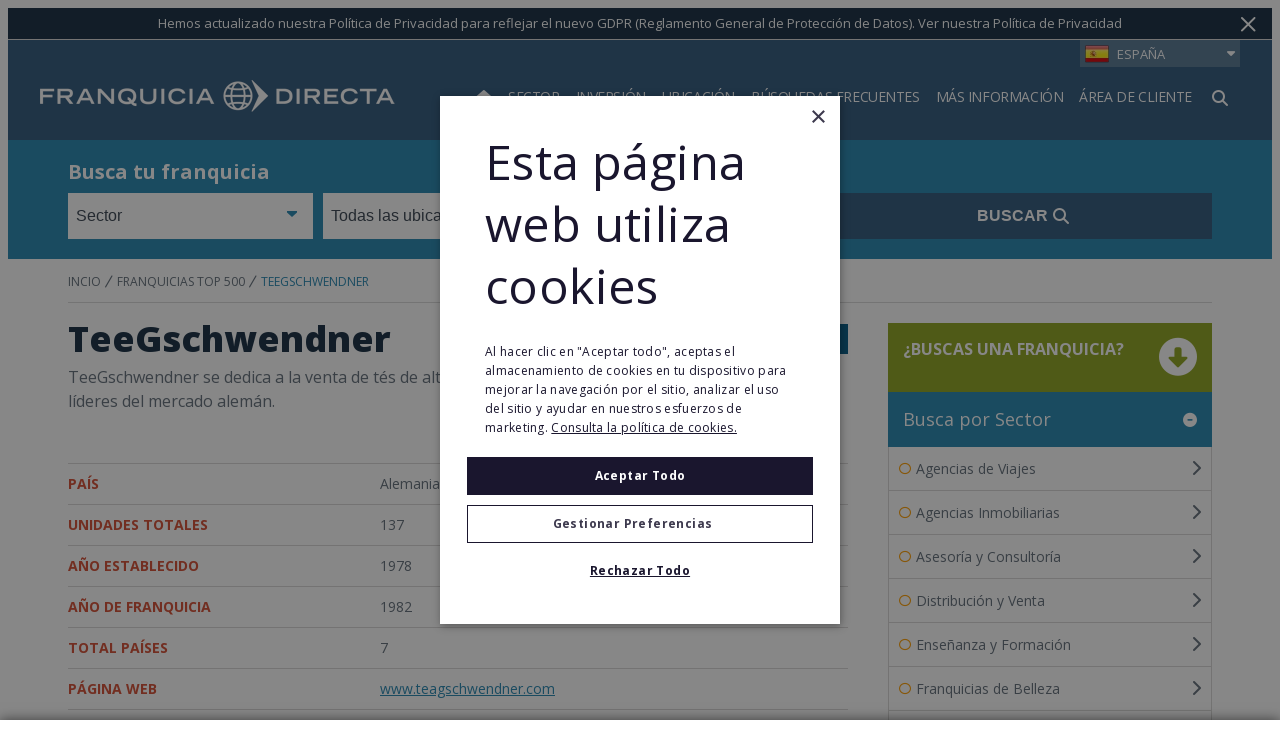

--- FILE ---
content_type: text/html;charset=UTF-8
request_url: https://www.franquiciadirecta.com/top500/teegschwendner/455/
body_size: 38276
content:
<!DOCTYPE html>
<html class="RankingItemPage" lang="es">
<head>
    <meta charset="UTF-8"><style>
    body:before {
        visibility: hidden;
        border: 0;
        clip: rect(0, 0, 0, 0);
        height: 1px;
        margin: -1px;
        overflow: hidden;
        padding: 0;
        position: absolute;
        width: 1px;
    }

    @media only screen and (min-width: 320px) {
        body:before {
            content: "mq-xs";
        }
    }

    @media only screen and (min-width: 568px) {
        body:before {
            content: "mq-sm";
        }
    }

    @media only screen and (min-width: 768px) {
        body:before {
            content: "mq-md";
        }
    }

    @media only screen and (min-width: 1024px) {
        body:before {
            content: "mq-lg";
        }
    }

    @media only screen and (min-width: 1240px) {
        body:before {
            content: "mq-hk";
        }
    }

    @media only screen and (min-width: 1440px) {
        body:before {
            content: "mq-xl";
        }
    }

    @media only screen and (min-width: 1620px) {
        body:before {
            content: "mq-xls";
        }
    }
</style><style type="text/css">:root {
    --fd-blue: #9CBAFF;
    --fd-blue-1: #2487B2;
    --fd-blue-2: #2F587C;
    --fd-blue-3: #1D46A4;
    --fd-blue-4: #2C3E52;
    --fd-blue-5: #142B40;
    --fd-blue-6: #001E62;
    --fd-blue-7: #1A162E;
    --fd-blue-8: #e2e8f0;

    --fd-purple: #7d477d;

    --fd-orange: #ff9f00;
    --fd-orange-1: #e47c03;

    --fd-green: #8fa51e;

    --fd-red: #d54d32;
    --fd-red-1: #ff6868;

    --fd-gray: #faf9f9;
    --fd-gray-1: #f0f0f0;
    --fd-gray-2: #f2f1f0;
    --fd-gray-3: #ebeae8;
    --fd-gray-4: #f1eced;
    --fd-gray-5: #eaedf3;
    --fd-gray-6: #d9d8d7;
    --fd-gray-7: #d3d3d3;
    --fd-gray-8: #999999;
    --fd-gray-9: #848484;
    --fd-gray-10: #384350;
    --fd-gray-11: #0000001a;
    --fd-gray-12: #0000000f;
    --fd-gray-13: #f2f5f9;
    --fd-gray-14: #f1f5f9;

    --fd-charcoal: #626e7a;
    --fd-charcoal-1: #222d40;

    --error: #ee0120;
    --success: #28a745;
    --live: #ee0120;
    --white: #fff;
    --black: #000;

    --color-primary: var(--fd-blue-1);

    --color-primary-text: var(--fd-charcoal);
    --color-secondary-text: var(--fd-gray-8);
    --color-text-inverse: var(--white);
    --color-site-bg: var(--white);
    --color-border: var(--fd-gray-6);

    --color-header-bg: var(--fd-blue-2);
    --color-header-text:  var(--white);
    --color-header-border: var(--fd-gray-6);

    --color-hat-bg: var(--fd-blue-1);
    --color-hat-text: var(--white);

    --color-footer-bg: var(--fd-blue-2);
    --color-footer-text: var(--white);

    --color-banner-bg: var(--fd-blue-1);
    --color-banner-text: var(--white);

    --color-link-text: var(--fd-blue-1);
    --color-link-text-hover: var(--fd-blue-1);

    --color-module-title: var(--fd-blue-5);

    --facebook: #3b5997;
    --twitter: #000000;
    --youtube: #be1522;
    --linkedin: #005a87;
    --tumblr: #34526f;
    --instagram: #c13584;
    --pinterest: #e60023;
}
</style>
    <style type="text/css">:root {
  --font-1: "Open Sans", sans-serif;
}

body {
  --font-1: "Open Sans";
  --font-page-titles: var(--font-1);
  --font-list-titles: var(--font-1);
  --font-promo-titles: var(--font-1);
  --font-description: var(--font-1);
  --font-quote: var(--font-1);
}
</style>
    <style type="text/css">:root {
    --container-max-wdth: 1200px;
    --container-narrow-wdth: 780px;
    --gap: 20px;

    
}</style><link rel="preconnect" href="https://fonts.googleapis.com">
<link rel="preconnect" href="https://fonts.gstatic.com" crossorigin>
<link href="https://fonts.googleapis.com/css2?family=Open+Sans:ital,wght@0,300;0,400;0,700;0,800;1,400;1,700&display=swap" rel="stylesheet">
<script defer as="script" src="https://kit.fontawesome.com/3a55385e84.js" crossorigin="anonymous"></script><link rel="preconnect" href="https://dev.visualwebsiteoptimizer.com">


    <meta property="og:title" content="TeeGschwendner">

    <meta property="og:url" content="https://www.franquiciadirecta.com/top500/teegschwendner/455/">


    <meta property="og:description" content="TeeGschwendner se dedica a la venta de tés de alta calidad, accesorios y regalos, de todas las marcas líderes del mercado alemán.">

    <meta property="og:site_name" content="España">



    <meta property="og:type" content="website">

    
    <meta name="twitter:card" content="summary_large_image"/>
    
    
    
    
    <meta name="twitter:description" content="TeeGschwendner se dedica a la venta de tés de alta calidad, accesorios y regalos, de todas las marcas líderes del mercado alemán."/>
    
    

    
    
    <meta name="twitter:site" content="@FranquiciasEs"/>
    
    
    
    <meta name="twitter:title" content="TeeGschwendner"/>
    

    <meta property="fb:app_id" content="156471367702037">


    <meta name="google-site-verification" content="0B9EqOu-x4xlGcGJs3MTz63lG0ROS8QvbmxRqgPdHtE">

<link data-cssvarsponyfill="true" class="Webpack-css" rel="stylesheet" href="https://franchisedirect-40-prod-ops.s3.amazonaws.com/resource/00000188-de7f-dad0-a7cb-ff7f59200000/styleguide/All.min.46935a7d39a6f0b006c6d4dfed1758d9.gz.css">

    <style>[data-contain-layout] .PromoK-title {
	font-size: 21px;
}

[data-has-footerLogo] .Page-footer-row, 
[data-has-logos] .Page-footer-row {
	align-items: flex-start;
}</style>
<style>.FDDRankingItemPage-buttons {
	display: grid;
    gap: 10px;
} 

.FDDRankingItemPage-buttons .LeadButton {
	margin: 0;
} </style>
<style>li.FooterNavigation-items-item:nth-child(4) {
    pointer-events: none;
}
@media only screen and (max-width: 567px) {
    .FooterNavigation-items-item:nth-child(3) {
        padding-left: unset;
    }
}
.FooterNavigationItem-items-item a.NavigationLink {
    display: grid;
}
@media only screen and (min-width: 1024px) {
    .Page-footer-content-inline {
        padding-left: 15%;
    }
}
ul.FooterNavigationItem-items {
    overflow-wrap: anywhere;
}</style>
<style>span#defaultResaleMoreImages_2 {
    display: none !important;
}
span#defaultResaleMoreImages_1 {
    display: block !important;
}</style>
<style>@media only screen and (min-width: 768px) {
    .LeadMultiForm[data-active-step="2"] .LeadMultiForm-profilePromos-container {
        overflow-x: auto;
        overflow-y: visible;
    }
}
.LeadMultiForm-profilePromos{display:none;}</style>
<style>.Page-footer-partnerLogos-item .Image {
	max-height: 95px;
    width: auto;
}

@media only screen and (min-width: 768px) {
    [data-inline-content] .Page-footer-partnerLogos {
		justify-content: flex-start;
    }
}</style>
<meta name="viewport" content="width=device-width, initial-scale=1, minimum-scale=1, maximum-scale=5"><title>Franquicias TeeGschwendner - Top 500 en Europa | FranquiciaDirecta.com</title><meta name="description" content="Información de las franquicias TeeGschwendner, franquicia incluida en nuestro Top 500 de Franquicias en Europa tras un estudio exhaustivo de las distintas marcas operando en este mercado."><meta name="keywords" content="franchise europe,franquicias europeas,franquicias top 500,franquicia directa top500,listado orden alfabético,clasificación top 500,franquicia TeeGschwendner,Top 100,franquicias TeeGschwendner,top 500 en Europa"><link rel="canonical" href="https://www.franquiciadirecta.com/top500/teegschwendner/455/"><meta name="brightspot.contentId" content="0000015c-d8fa-d671-affd-dbfe1aad0000"><link rel="apple-touch-icon"sizes="180x180"href="/apple-touch-icon.png"><link rel="icon"type="image/png"href="/favicon-32x32.png"><link rel="icon"type="image/png"href="/favicon-16x16.png">
<!-- Google Tag Manager -->
<script>(function(w,d,s,l,i){w[l]=w[l]||[];w[l].push({'gtm.start':
new Date().getTime(),event:'gtm.js'});var f=d.getElementsByTagName(s)[0],
j=d.createElement(s),dl=l!='dataLayer'?'&l='+l:'';j.async=true;j.src=
'https://www.googletagmanager.com/gtm.js?id='+i+dl;f.parentNode.insertBefore(j,f);
})(window,document,'script','dataLayer','GTM-WL699JM');
</script>
<!-- End Google Tag Manager -->
<!--for check the tag manager is configured -->
<script>
    window.tagManager = true
</script>
<!--end check tag manager is configured -->



    
    
    <meta name="brightspot.cached" content="false">

    <!-- this will add webcomponent polyfills based on browsers. As of 04/29/21 still needed for IE11 and Safari -->
    <script src="https://franchisedirect-40-prod-ops.s3.amazonaws.com/resource/00000188-de7f-dad0-a7cb-ff7f59200000/webcomponents-loader/webcomponents-loader.2938a610ca02c611209b1a5ba2884385.gz.js"></script>    <!--This is needed for custom elements to function in browsers that
    support them natively but that are using es6 code transpiled to es5.
    This will cause a non-fatal error to show up in the IE11 console.
    It can be safely ignored. https://github.com/webcomponents/webcomponentsjs/issues/749 -->
    <script>
        (function () {
        'use strict';

        (()=>{'use strict';if(!window.customElements)return;const a=HTMLElement,b=window.customElements.define,c=window.customElements.get,d=new Map,e=new Map;let f=!1,g=!1;HTMLElement=function(){if(!f){const a=d.get(this.constructor),b=c.call(window.customElements,a);g=!0;const e=new b;return e}f=!1;},HTMLElement.prototype=a.prototype;Object.defineProperty(window,'customElements',{value:window.customElements,configurable:!0,writable:!0}),Object.defineProperty(window.customElements,'define',{value:(c,h)=>{const i=h.prototype,j=class extends a{constructor(){super(),Object.setPrototypeOf(this,i),g||(f=!0,h.call(this)),g=!1;}},k=j.prototype;j.observedAttributes=h.observedAttributes,k.connectedCallback=i.connectedCallback,k.disconnectedCallback=i.disconnectedCallback,k.attributeChangedCallback=i.attributeChangedCallback,k.adoptedCallback=i.adoptedCallback,d.set(h,c),e.set(c,h),b.call(window.customElements,c,j);},configurable:!0,writable:!0}),Object.defineProperty(window.customElements,'get',{value:(a)=>e.get(a),configurable:!0,writable:!0});})();

        /**
        @license
        Copyright (c) 2017 The Polymer Project Authors. All rights reserved.
        This code may only be used under the BSD style license found at http://polymer.github.io/LICENSE.txt
        The complete set of authors may be found at http://polymer.github.io/AUTHORS.txt
        The complete set of contributors may be found at http://polymer.github.io/CONTRIBUTORS.txt
        Code distributed by Google as part of the polymer project is also
        subject to an additional IP rights grant found at http://polymer.github.io/PATENTS.txt
        */
        }());
    </script>
    <script>
        /**
            For the fastest load times https://developers.google.com/speed/docs/insights/BlockingJS
            and to prevent any FOUC, as well as prevent any race conditions for browsers that also
            rely on the CSS variables polyfill, this is inlined.
        **/
        if (!window.customElements) {
            (function(){
                'use strict';var h=new function(){};var aa=new Set("annotation-xml color-profile font-face font-face-src font-face-uri font-face-format font-face-name missing-glyph".split(" "));function m(b){var a=aa.has(b);b=/^[a-z][.0-9_a-z]*-[\-.0-9_a-z]*$/.test(b);return!a&&b}function n(b){var a=b.isConnected;if(void 0!==a)return a;for(;b&&!(b.__CE_isImportDocument||b instanceof Document);)b=b.parentNode||(window.ShadowRoot&&b instanceof ShadowRoot?b.host:void 0);return!(!b||!(b.__CE_isImportDocument||b instanceof Document))}
                function p(b,a){for(;a&&a!==b&&!a.nextSibling;)a=a.parentNode;return a&&a!==b?a.nextSibling:null}
                function t(b,a,c){c=c?c:new Set;for(var d=b;d;){if(d.nodeType===Node.ELEMENT_NODE){var e=d;a(e);var f=e.localName;if("link"===f&&"import"===e.getAttribute("rel")){d=e.import;if(d instanceof Node&&!c.has(d))for(c.add(d),d=d.firstChild;d;d=d.nextSibling)t(d,a,c);d=p(b,e);continue}else if("template"===f){d=p(b,e);continue}if(e=e.__CE_shadowRoot)for(e=e.firstChild;e;e=e.nextSibling)t(e,a,c)}d=d.firstChild?d.firstChild:p(b,d)}}function u(b,a,c){b[a]=c};function v(){this.a=new Map;this.s=new Map;this.f=[];this.b=!1}function ba(b,a,c){b.a.set(a,c);b.s.set(c.constructor,c)}function w(b,a){b.b=!0;b.f.push(a)}function x(b,a){b.b&&t(a,function(a){return y(b,a)})}function y(b,a){if(b.b&&!a.__CE_patched){a.__CE_patched=!0;for(var c=0;c<b.f.length;c++)b.f[c](a)}}function z(b,a){var c=[];t(a,function(b){return c.push(b)});for(a=0;a<c.length;a++){var d=c[a];1===d.__CE_state?b.connectedCallback(d):A(b,d)}}
                function B(b,a){var c=[];t(a,function(b){return c.push(b)});for(a=0;a<c.length;a++){var d=c[a];1===d.__CE_state&&b.disconnectedCallback(d)}}
                function C(b,a,c){c=c?c:{};var d=c.w||new Set,e=c.i||function(a){return A(b,a)},f=[];t(a,function(a){if("link"===a.localName&&"import"===a.getAttribute("rel")){var c=a.import;c instanceof Node&&(c.__CE_isImportDocument=!0,c.__CE_hasRegistry=!0);c&&"complete"===c.readyState?c.__CE_documentLoadHandled=!0:a.addEventListener("load",function(){var c=a.import;if(!c.__CE_documentLoadHandled){c.__CE_documentLoadHandled=!0;var f=new Set(d);f.delete(c);C(b,c,{w:f,i:e})}})}else f.push(a)},d);if(b.b)for(a=0;a<
                f.length;a++)y(b,f[a]);for(a=0;a<f.length;a++)e(f[a])}
                function A(b,a){if(void 0===a.__CE_state){var c=a.ownerDocument;if(c.defaultView||c.__CE_isImportDocument&&c.__CE_hasRegistry)if(c=b.a.get(a.localName)){c.constructionStack.push(a);var d=c.constructor;try{try{if(new d!==a)throw Error("The custom element constructor did not produce the element being upgraded.");}finally{c.constructionStack.pop()}}catch(r){throw a.__CE_state=2,r;}a.__CE_state=1;a.__CE_definition=c;if(c.attributeChangedCallback)for(c=c.observedAttributes,d=0;d<c.length;d++){var e=c[d],
                        f=a.getAttribute(e);null!==f&&b.attributeChangedCallback(a,e,null,f,null)}n(a)&&b.connectedCallback(a)}}}v.prototype.connectedCallback=function(b){var a=b.__CE_definition;a.connectedCallback&&a.connectedCallback.call(b)};v.prototype.disconnectedCallback=function(b){var a=b.__CE_definition;a.disconnectedCallback&&a.disconnectedCallback.call(b)};
                v.prototype.attributeChangedCallback=function(b,a,c,d,e){var f=b.__CE_definition;f.attributeChangedCallback&&-1<f.observedAttributes.indexOf(a)&&f.attributeChangedCallback.call(b,a,c,d,e)};function D(b,a){this.c=b;this.a=a;this.b=void 0;C(this.c,this.a);"loading"===this.a.readyState&&(this.b=new MutationObserver(this.f.bind(this)),this.b.observe(this.a,{childList:!0,subtree:!0}))}function E(b){b.b&&b.b.disconnect()}D.prototype.f=function(b){var a=this.a.readyState;"interactive"!==a&&"complete"!==a||E(this);for(a=0;a<b.length;a++)for(var c=b[a].addedNodes,d=0;d<c.length;d++)C(this.c,c[d])};function ca(){var b=this;this.b=this.a=void 0;this.f=new Promise(function(a){b.b=a;b.a&&a(b.a)})}function F(b){if(b.a)throw Error("Already resolved.");b.a=void 0;b.b&&b.b(void 0)};function G(b){this.j=!1;this.c=b;this.o=new Map;this.l=function(b){return b()};this.g=!1;this.m=[];this.u=new D(b,document)}
                G.prototype.define=function(b,a){var c=this;if(!(a instanceof Function))throw new TypeError("Custom element constructors must be functions.");if(!m(b))throw new SyntaxError("The element name '"+b+"' is not valid.");if(this.c.a.get(b))throw Error("A custom element with name '"+b+"' has already been defined.");if(this.j)throw Error("A custom element is already being defined.");this.j=!0;var d,e,f,r,k;try{var g=function(b){var a=l[b];if(void 0!==a&&!(a instanceof Function))throw Error("The '"+b+"' callback must be a function.");
                    return a},l=a.prototype;if(!(l instanceof Object))throw new TypeError("The custom element constructor's prototype is not an object.");d=g("connectedCallback");e=g("disconnectedCallback");f=g("adoptedCallback");r=g("attributeChangedCallback");k=a.observedAttributes||[]}catch(q){return}finally{this.j=!1}a={localName:b,constructor:a,connectedCallback:d,disconnectedCallback:e,adoptedCallback:f,attributeChangedCallback:r,observedAttributes:k,constructionStack:[]};ba(this.c,b,a);this.m.push(a);this.g||
                (this.g=!0,this.l(function(){return da(c)}))};G.prototype.i=function(b){C(this.c,b)};function da(b){if(!1!==b.g){b.g=!1;for(var a=b.m,c=[],d=new Map,e=0;e<a.length;e++)d.set(a[e].localName,[]);C(b.c,document,{i:function(a){if(void 0===a.__CE_state){var e=a.localName,f=d.get(e);f?f.push(a):b.c.a.get(e)&&c.push(a)}}});for(e=0;e<c.length;e++)A(b.c,c[e]);for(;0<a.length;){for(var f=a.shift(),e=f.localName,f=d.get(f.localName),r=0;r<f.length;r++)A(b.c,f[r]);(e=b.o.get(e))&&F(e)}}}
                G.prototype.get=function(b){if(b=this.c.a.get(b))return b.constructor};G.prototype.whenDefined=function(b){if(!m(b))return Promise.reject(new SyntaxError("'"+b+"' is not a valid custom element name."));var a=this.o.get(b);if(a)return a.f;a=new ca;this.o.set(b,a);this.c.a.get(b)&&!this.m.some(function(a){return a.localName===b})&&F(a);return a.f};G.prototype.v=function(b){E(this.u);var a=this.l;this.l=function(c){return b(function(){return a(c)})}};window.CustomElementRegistry=G;
                G.prototype.define=G.prototype.define;G.prototype.upgrade=G.prototype.i;G.prototype.get=G.prototype.get;G.prototype.whenDefined=G.prototype.whenDefined;G.prototype.polyfillWrapFlushCallback=G.prototype.v;var H=window.Document.prototype.createElement,ea=window.Document.prototype.createElementNS,fa=window.Document.prototype.importNode,ga=window.Document.prototype.prepend,ha=window.Document.prototype.append,ia=window.DocumentFragment.prototype.prepend,ja=window.DocumentFragment.prototype.append,I=window.Node.prototype.cloneNode,J=window.Node.prototype.appendChild,K=window.Node.prototype.insertBefore,L=window.Node.prototype.removeChild,M=window.Node.prototype.replaceChild,N=Object.getOwnPropertyDescriptor(window.Node.prototype,
                        "textContent"),O=window.Element.prototype.attachShadow,P=Object.getOwnPropertyDescriptor(window.Element.prototype,"innerHTML"),Q=window.Element.prototype.getAttribute,R=window.Element.prototype.setAttribute,S=window.Element.prototype.removeAttribute,T=window.Element.prototype.getAttributeNS,U=window.Element.prototype.setAttributeNS,ka=window.Element.prototype.removeAttributeNS,la=window.Element.prototype.insertAdjacentElement,ma=window.Element.prototype.insertAdjacentHTML,na=window.Element.prototype.prepend,
                        oa=window.Element.prototype.append,V=window.Element.prototype.before,pa=window.Element.prototype.after,qa=window.Element.prototype.replaceWith,ra=window.Element.prototype.remove,sa=HTMLElement,W=Object.getOwnPropertyDescriptor(HTMLElement.prototype,"innerHTML"),ta=HTMLElement.prototype.insertAdjacentElement,ua=HTMLElement.prototype.insertAdjacentHTML;function va(){var b=X;HTMLElement=function(){function a(){var a=this.constructor,d=b.s.get(a);if(!d)throw Error("The custom element being constructed was not registered with `customElements`.");var e=d.constructionStack;if(!e.length)return e=H.call(document,d.localName),Object.setPrototypeOf(e,a.prototype),e.__CE_state=1,e.__CE_definition=d,y(b,e),e;var d=e.length-1,f=e[d];if(f===h)throw Error("The HTMLElement constructor was either called reentrantly for this constructor or called multiple times.");
                    e[d]=h;Object.setPrototypeOf(f,a.prototype);y(b,f);return f}a.prototype=sa.prototype;return a}()};function Y(b,a,c){function d(a){return function(c){for(var e=[],d=0;d<arguments.length;++d)e[d-0]=arguments[d];for(var d=[],f=[],l=0;l<e.length;l++){var q=e[l];q instanceof Element&&n(q)&&f.push(q);if(q instanceof DocumentFragment)for(q=q.firstChild;q;q=q.nextSibling)d.push(q);else d.push(q)}a.apply(this,e);for(e=0;e<f.length;e++)B(b,f[e]);if(n(this))for(e=0;e<d.length;e++)f=d[e],f instanceof Element&&z(b,f)}}c.h&&(a.prepend=d(c.h));c.append&&(a.append=d(c.append))};function wa(){var b=X;u(Document.prototype,"createElement",function(a){if(this.__CE_hasRegistry){var c=b.a.get(a);if(c)return new c.constructor}a=H.call(this,a);y(b,a);return a});u(Document.prototype,"importNode",function(a,c){a=fa.call(this,a,c);this.__CE_hasRegistry?C(b,a):x(b,a);return a});u(Document.prototype,"createElementNS",function(a,c){if(this.__CE_hasRegistry&&(null===a||"http://www.w3.org/1999/xhtml"===a)){var d=b.a.get(c);if(d)return new d.constructor}a=ea.call(this,a,c);y(b,a);return a});
                    Y(b,Document.prototype,{h:ga,append:ha})};function xa(){var b=X;function a(a,d){Object.defineProperty(a,"textContent",{enumerable:d.enumerable,configurable:!0,get:d.get,set:function(a){if(this.nodeType===Node.TEXT_NODE)d.set.call(this,a);else{var e=void 0;if(this.firstChild){var c=this.childNodes,k=c.length;if(0<k&&n(this))for(var e=Array(k),g=0;g<k;g++)e[g]=c[g]}d.set.call(this,a);if(e)for(a=0;a<e.length;a++)B(b,e[a])}}})}u(Node.prototype,"insertBefore",function(a,d){if(a instanceof DocumentFragment){var e=Array.prototype.slice.apply(a.childNodes);
                    a=K.call(this,a,d);if(n(this))for(d=0;d<e.length;d++)z(b,e[d]);return a}e=n(a);d=K.call(this,a,d);e&&B(b,a);n(this)&&z(b,a);return d});u(Node.prototype,"appendChild",function(a){if(a instanceof DocumentFragment){var c=Array.prototype.slice.apply(a.childNodes);a=J.call(this,a);if(n(this))for(var e=0;e<c.length;e++)z(b,c[e]);return a}c=n(a);e=J.call(this,a);c&&B(b,a);n(this)&&z(b,a);return e});u(Node.prototype,"cloneNode",function(a){a=I.call(this,a);this.ownerDocument.__CE_hasRegistry?C(b,a):x(b,a);
                    return a});u(Node.prototype,"removeChild",function(a){var c=n(a),e=L.call(this,a);c&&B(b,a);return e});u(Node.prototype,"replaceChild",function(a,d){if(a instanceof DocumentFragment){var e=Array.prototype.slice.apply(a.childNodes);a=M.call(this,a,d);if(n(this))for(B(b,d),d=0;d<e.length;d++)z(b,e[d]);return a}var e=n(a),f=M.call(this,a,d),c=n(this);c&&B(b,d);e&&B(b,a);c&&z(b,a);return f});N&&N.get?a(Node.prototype,N):w(b,function(b){a(b,{enumerable:!0,configurable:!0,get:function(){for(var a=[],b=
                            0;b<this.childNodes.length;b++)a.push(this.childNodes[b].textContent);return a.join("")},set:function(a){for(;this.firstChild;)L.call(this,this.firstChild);J.call(this,document.createTextNode(a))}})})};function ya(b){var a=Element.prototype;function c(a){return function(e){for(var c=[],d=0;d<arguments.length;++d)c[d-0]=arguments[d];for(var d=[],k=[],g=0;g<c.length;g++){var l=c[g];l instanceof Element&&n(l)&&k.push(l);if(l instanceof DocumentFragment)for(l=l.firstChild;l;l=l.nextSibling)d.push(l);else d.push(l)}a.apply(this,c);for(c=0;c<k.length;c++)B(b,k[c]);if(n(this))for(c=0;c<d.length;c++)k=d[c],k instanceof Element&&z(b,k)}}V&&(a.before=c(V));V&&(a.after=c(pa));qa&&u(a,"replaceWith",function(a){for(var e=
                        [],c=0;c<arguments.length;++c)e[c-0]=arguments[c];for(var c=[],d=[],k=0;k<e.length;k++){var g=e[k];g instanceof Element&&n(g)&&d.push(g);if(g instanceof DocumentFragment)for(g=g.firstChild;g;g=g.nextSibling)c.push(g);else c.push(g)}k=n(this);qa.apply(this,e);for(e=0;e<d.length;e++)B(b,d[e]);if(k)for(B(b,this),e=0;e<c.length;e++)d=c[e],d instanceof Element&&z(b,d)});ra&&u(a,"remove",function(){var a=n(this);ra.call(this);a&&B(b,this)})};function za(){var b=X;function a(a,c){Object.defineProperty(a,"innerHTML",{enumerable:c.enumerable,configurable:!0,get:c.get,set:function(a){var e=this,d=void 0;n(this)&&(d=[],t(this,function(a){a!==e&&d.push(a)}));c.set.call(this,a);if(d)for(var f=0;f<d.length;f++){var r=d[f];1===r.__CE_state&&b.disconnectedCallback(r)}this.ownerDocument.__CE_hasRegistry?C(b,this):x(b,this);return a}})}function c(a,c){u(a,"insertAdjacentElement",function(a,e){var d=n(e);a=c.call(this,a,e);d&&B(b,e);n(a)&&z(b,e);
                    return a})}function d(a,c){function e(a,e){for(var c=[];a!==e;a=a.nextSibling)c.push(a);for(e=0;e<c.length;e++)C(b,c[e])}u(a,"insertAdjacentHTML",function(a,b){a=a.toLowerCase();if("beforebegin"===a){var d=this.previousSibling;c.call(this,a,b);e(d||this.parentNode.firstChild,this)}else if("afterbegin"===a)d=this.firstChild,c.call(this,a,b),e(this.firstChild,d);else if("beforeend"===a)d=this.lastChild,c.call(this,a,b),e(d||this.firstChild,null);else if("afterend"===a)d=this.nextSibling,c.call(this,
                        a,b),e(this.nextSibling,d);else throw new SyntaxError("The value provided ("+String(a)+") is not one of 'beforebegin', 'afterbegin', 'beforeend', or 'afterend'.");})}O&&u(Element.prototype,"attachShadow",function(a){return this.__CE_shadowRoot=a=O.call(this,a)});P&&P.get?a(Element.prototype,P):W&&W.get?a(HTMLElement.prototype,W):w(b,function(b){a(b,{enumerable:!0,configurable:!0,get:function(){return I.call(this,!0).innerHTML},set:function(a){var b="template"===this.localName,e=b?this.content:this,
                            c=H.call(document,this.localName);for(c.innerHTML=a;0<e.childNodes.length;)L.call(e,e.childNodes[0]);for(a=b?c.content:c;0<a.childNodes.length;)J.call(e,a.childNodes[0])}})});u(Element.prototype,"setAttribute",function(a,c){if(1!==this.__CE_state)return R.call(this,a,c);var e=Q.call(this,a);R.call(this,a,c);c=Q.call(this,a);b.attributeChangedCallback(this,a,e,c,null)});u(Element.prototype,"setAttributeNS",function(a,c,d){if(1!==this.__CE_state)return U.call(this,a,c,d);var e=T.call(this,a,c);U.call(this,
                        a,c,d);d=T.call(this,a,c);b.attributeChangedCallback(this,c,e,d,a)});u(Element.prototype,"removeAttribute",function(a){if(1!==this.__CE_state)return S.call(this,a);var c=Q.call(this,a);S.call(this,a);null!==c&&b.attributeChangedCallback(this,a,c,null,null)});u(Element.prototype,"removeAttributeNS",function(a,c){if(1!==this.__CE_state)return ka.call(this,a,c);var d=T.call(this,a,c);ka.call(this,a,c);var e=T.call(this,a,c);d!==e&&b.attributeChangedCallback(this,c,d,e,a)});ta?c(HTMLElement.prototype,
                        ta):la?c(Element.prototype,la):console.warn("Custom Elements: `Element#insertAdjacentElement` was not patched.");ua?d(HTMLElement.prototype,ua):ma?d(Element.prototype,ma):console.warn("Custom Elements: `Element#insertAdjacentHTML` was not patched.");Y(b,Element.prototype,{h:na,append:oa});ya(b)};/*

                Copyright (c) 2016 The Polymer Project Authors. All rights reserved.
                This code may only be used under the BSD style license found at http://polymer.github.io/LICENSE.txt
                The complete set of authors may be found at http://polymer.github.io/AUTHORS.txt
                The complete set of contributors may be found at http://polymer.github.io/CONTRIBUTORS.txt
                Code distributed by Google as part of the polymer project is also
                subject to an additional IP rights grant found at http://polymer.github.io/PATENTS.txt
                */
                var Z=window.customElements;if(!Z||Z.forcePolyfill||"function"!=typeof Z.define||"function"!=typeof Z.get){var X=new v;va();wa();Y(X,DocumentFragment.prototype,{h:ia,append:ja});xa();za();document.__CE_hasRegistry=!0;var customElements=new G(X);Object.defineProperty(window,"customElements",{configurable:!0,enumerable:!0,value:customElements})};
            }).call(self);
        }

        /**
            This allows us to load the IE polyfills via feature detection so that they do not load
            needlessly in the browsers that do not need them. It also ensures they are loaded
            non async so that they load before the rest of our JS.
        */
        var head = document.getElementsByTagName('head')[0];
        if (!window.CSS || !window.CSS.supports || !window.CSS.supports('--fake-var', 0)) {
            var script = document.createElement('script');
            script.setAttribute('src', "https://franchisedirect-40-prod-ops.s3.amazonaws.com/resource/00000188-de7f-dad0-a7cb-ff7f59200000/styleguide/util/IEPolyfills.7f0ceb3bf846bb6d025170f99f4e5167.gz.js");
            script.setAttribute('type', 'text/javascript');
            script.async = false;
            head.appendChild(script);
        }
    </script><script src="https://franchisedirect-40-prod-ops.s3.amazonaws.com/resource/00000188-de7f-dad0-a7cb-ff7f59200000/styleguide/All.min.83c6b80037f3efaa73e92ce385d88e39.gz.js" defer></script>

    

    <script>

    window.fbAsyncInit = function() {
        FB.init({
            
                appId : '156471367702037',
            
            xfbml : true,
            version : 'v2.9'
        });
    };

    window.addEventListener('load', (event) => {
        (function(d, s, id){
            var js, fjs = d.getElementsByTagName(s)[0];
            if (d.getElementById(id)) {return;}
            js = d.createElement(s); js.id = id;
            js.src = "//connect.facebook.net/en_US/sdk.js";
            fjs.parentNode.insertBefore(js, fjs);
        }(document, 'script', 'facebook-jssdk'));
    });
</script>

<!-- Global site tag (gtag.js) - Google Analytics -->
<script async src="https://www.googletagmanager.com/gtag/js?id=G-BPRPV25EVZ"></script>
<script>
    window.dataLayer = window.dataLayer || [];
    function gtag(){window.dataLayer.push(arguments);}

    gtag('js', new Date());
    
    gtag('config', 'G-BPRPV25EVZ');
    
</script>

<script>	!function(f,b,e,v,n,t,s){if(f.fbq)return;n=f.fbq=function(){n.callMethod?
	n.callMethod.apply(n,arguments):n.queue.push(arguments)};if(!f._fbq)f._fbq=n;
	n.push=n;n.loaded=!0;n.version='2.0';n.queue=[];t=b.createElement(e);t.async=!0;
	t.src=v;s=b.getElementsByTagName(e)[0];s.parentNode.insertBefore(t,s)}(window,
	document,'script','https://connect.facebook.net/en_US/fbevents.js');
	fbq('init', '315682851889147'); // Insert your pixel ID here.
	fbq('track', 'PageView');
<noscript><img height="1" width="1" style="display:none" alt="facebook" src="https://www.facebook.com/tr?id=315682851889147&ev=PageView&noscript=1" /></noscript>	
   </script>
<script> gtag('config', 'AW-1047280992');</script>
<script src="//cdn-4.convertexperiments.com/v1/js/10043568-10046311.js"></script>
<script>var checkExist = setInterval(function () {
  if (document.getElementById("cookiescript_injected_wrapper") && document.getElementById('cookiescript_buttons').childElementCount ==3 && document.getElementById('cookiescript_manage_wrap')) {
      document.getElementById('cookiescript_accept').insertAdjacentElement('afterend', document.getElementById('cookiescript_manage_wrap')) }
  //  clearInterval(checkExist);
}, 20); // check every 20ms
domReady(() => checkExist);</script>
<script>window._vwo_code ||
(function () {
var w=window,
d=document;
var account_id=776437,
version=2.2,
settings_tolerance=2000,
hide_element='body',
hide_element_style = 'opacity:0 !important;filter:alpha(opacity=0) !important;background:none !important';
/* DO NOT EDIT BELOW THIS LINE */
if(f=!1,v=d.querySelector('#vwoCode'),cc={},-1<d.URL.indexOf('__vwo_disable__')||w._vwo_code)return;try{var e=JSON.parse(localStorage.getItem('_vwo_'+account_id+'_config'));cc=e&&'object'==typeof e?e:{}}catch(e){}function r(t){try{return decodeURIComponent(t)}catch(e){return t}}var s=function(){var e={combination:[],combinationChoose:[],split:[],exclude:[],uuid:null,consent:null,optOut:null},t=d.cookie||'';if(!t)return e;for(var n,i,o=/(?:^|;\s*)(?:(_vis_opt_exp_(\d+)_combi=([^;]*))|(_vis_opt_exp_(\d+)_combi_choose=([^;]*))|(_vis_opt_exp_(\d+)_split=([^:;]*))|(_vis_opt_exp_(\d+)_exclude=[^;]*)|(_vis_opt_out=([^;]*))|(_vwo_global_opt_out=[^;]*)|(_vwo_uuid=([^;]*))|(_vwo_consent=([^;]*)))/g;null!==(n=o.exec(t));)try{n[1]?e.combination.push({id:n[2],value:r(n[3])}):n[4]?e.combinationChoose.push({id:n[5],value:r(n[6])}):n[7]?e.split.push({id:n[8],value:r(n[9])}):n[10]?e.exclude.push({id:n[11]}):n[12]?e.optOut=r(n[13]):n[14]?e.optOut=!0:n[15]?e.uuid=r(n[16]):n[17]&&(i=r(n[18]),e.consent=i&&3<=i.length?i.substring(0,3):null)}catch(e){}return e}();function i(){var e=function(){if(w.VWO&&Array.isArray(w.VWO))for(var e=0;e<w.VWO.length;e++){var t=w.VWO[e];if(Array.isArray(t)&&('setVisitorId'===t[0]||'setSessionId'===t[0]))return!0}return!1}(),t='a='+account_id+'&u='+encodeURIComponent(w._vis_opt_url||d.URL)+'&vn='+version+'&ph=1'+('undefined'!=typeof platform?'&p='+platform:'')+'&st='+w.performance.now();e||((n=function(){var e,t=[],n={},i=w.VWO&&w.VWO.appliedCampaigns||{};for(e in i){var o=i[e]&&i[e].v;o&&(t.push(e+'-'+o+'-1'),n[e]=!0)}if(s&&s.combination)for(var r=0;r<s.combination.length;r++){var a=s.combination[r];n[a.id]||t.push(a.id+'-'+a.value)}return t.join('|')}())&&(t+='&c='+n),(n=function(){var e=[],t={};if(s&&s.combinationChoose)for(var n=0;n<s.combinationChoose.length;n++){var i=s.combinationChoose[n];e.push(i.id+'-'+i.value),t[i.id]=!0}if(s&&s.split)for(var o=0;o<s.split.length;o++)t[(i=s.split[o]).id]||e.push(i.id+'-'+i.value);return e.join('|')}())&&(t+='&cc='+n),(n=function(){var e={},t=[];if(w.VWO&&Array.isArray(w.VWO))for(var n=0;n<w.VWO.length;n++){var i=w.VWO[n];if(Array.isArray(i)&&'setVariation'===i[0]&&i[1]&&Array.isArray(i[1]))for(var o=0;o<i[1].length;o++){var r,a=i[1][o];a&&'object'==typeof a&&(r=a.e,a=a.v,r&&a&&(e[r]=a))}}for(r in e)t.push(r+'-'+e[r]);return t.join('|')}())&&(t+='&sv='+n)),s&&s.optOut&&(t+='&o='+s.optOut);var n=function(){var e=[],t={};if(s&&s.exclude)for(var n=0;n<s.exclude.length;n++){var i=s.exclude[n];t[i.id]||(e.push(i.id),t[i.id]=!0)}return e.join('|')}();return n&&(t+='&e='+n),s&&s.uuid&&(t+='&id='+s.uuid),s&&s.consent&&(t+='&consent='+s.consent),w.name&&-1<w.name.indexOf('_vis_preview')&&(t+='&pM=true'),w.VWO&&w.VWO.ed&&(t+='&ed='+w.VWO.ed),t}code={nonce:v&&v.nonce,library_tolerance:function(){return'undefined'!=typeof library_tolerance?library_tolerance:void 0},settings_tolerance:function(){return cc.sT||settings_tolerance},hide_element_style:function(){return'{'+(cc.hES||hide_element_style)+'}'},hide_element:function(){return performance.getEntriesByName('first-contentful-paint')[0]?'':'string'==typeof cc.hE?cc.hE:hide_element},getVersion:function(){return version},finish:function(e){var t;f||(f=!0,(t=d.getElementById('_vis_opt_path_hides'))&&t.parentNode.removeChild(t),e&&((new Image).src='https://dev.visualwebsiteoptimizer.com/ee.gif?a='+account_id+e))},finished:function(){return f},addScript:function(e){var t=d.createElement('script');t.type='text/javascript',e.src?t.src=e.src:t.text=e.text,v&&t.setAttribute('nonce',v.nonce),d.getElementsByTagName('head')[0].appendChild(t)},load:function(e,t){t=t||{};var n=new XMLHttpRequest;n.open('GET',e,!0),n.withCredentials=!t.dSC,n.responseType=t.responseType||'text',n.onload=function(){if(t.onloadCb)return t.onloadCb(n,e);200===n.status?_vwo_code.addScript({text:n.responseText}):_vwo_code.finish('&e=loading_failure:'+e)},n.onerror=function(){if(t.onerrorCb)return t.onerrorCb(e);_vwo_code.finish('&e=loading_failure:'+e)},n.send()},init:function(){var e,t=this.settings_tolerance();w._vwo_settings_timer=setTimeout(function(){_vwo_code.finish()},t),'body'!==this.hide_element()?(n=d.createElement('style'),e=(t=this.hide_element())?t+this.hide_element_style():'',t=d.getElementsByTagName('head')[0],n.setAttribute('id','_vis_opt_path_hides'),v&&n.setAttribute('nonce',v.nonce),n.setAttribute('type','text/css'),n.styleSheet?n.styleSheet.cssText=e:n.appendChild(d.createTextNode(e)),t.appendChild(n)):(n=d.getElementsByTagName('head')[0],(e=d.createElement('div')).style.cssText='z-index: 2147483647 !important;position: fixed !important;left: 0 !important;top: 0 !important;width: 100% !important;height: 100% !important;background: white !important;',e.setAttribute('id','_vis_opt_path_hides'),e.classList.add('_vis_hide_layer'),n.parentNode.insertBefore(e,n.nextSibling));var n='https://dev.visualwebsiteoptimizer.com/j.php?'+i();-1!==w.location.search.indexOf('_vwo_xhr')?this.addScript({src:n}):this.load(n+'&x=true',{l:1})}};w._vwo_code=code;code.init();})();</script>
</head>


<body class="Page-body"data-has-aside="true"
 data-aside-placement="right" 
data-lead-style="large" data-sticky-header  data-iso-code="ES"







 data-geo-lookup-api="https://ipinfo.io/json?token=411f7046a74d50" 
 data-geo-lookup-country-mapper="country" 
 data-geo-lookup-region-mapper="region" >
<!-- Google Tag Manager (noscript) -->
<noscript><iframe src="https://www.googletagmanager.com/ns.html?id=GTM-WL699JM"
height="0" width="0" style="display:none;visibility:hidden"></iframe></noscript>
<!-- End Google Tag Manager (noscript) -->

<svg xmlns="http://www.w3.org/2000/svg" style="display:none" id="iconsMap">
    <symbol id="icon-web" viewBox="0 0 30 30">
        <svg xmlns="http://www.w3.org/2000/svg" viewBox="0 0 24 24" fill="#ff9f00" class="w-6 h-6">
            <path fill-rule="evenodd" fill="#ff9f00" d="M12 2.25c-5.385 0-9.75 4.365-9.75 9.75s4.365 9.75 9.75 9.75 9.75-4.365 9.75-9.75S17.385 2.25 12 2.25ZM6.262 6.072a8.25 8.25 0 1 0 10.562-.766 4.5 4.5 0 0 1-1.318 1.357L14.25 7.5l.165.33a.809.809 0 0 1-1.086 1.085l-.604-.302a1.125 1.125 0 0 0-1.298.21l-.132.131c-.439.44-.439 1.152 0 1.591l.296.296c.256.257.622.374.98.314l1.17-.195c.323-.054.654.036.905.245l1.33 1.108c.32.267.46.694.358 1.1a8.7 8.7 0 0 1-2.288 4.04l-.723.724a1.125 1.125 0 0 1-1.298.21l-.153-.076a1.125 1.125 0 0 1-.622-1.006v-1.089c0-.298-.119-.585-.33-.796l-1.347-1.347a1.125 1.125 0 0 1-.21-1.298L9.75 12l-1.64-1.64a6 6 0 0 1-1.676-3.257l-.172-1.03Z" clip-rule="evenodd" />
        </svg>
    </symbol>
    <symbol id="icon-phone" viewBox="0 0 30 30">
        <svg xmlns="http://www.w3.org/2000/svg" viewBox="0 0 24 24" fill="#ff9f00" class="w-6 h-6">
            <path fill-rule="evenodd" fill="#ff9f00" d="M1.5 4.5a3 3 0 0 1 3-3h1.372c.86 0 1.61.586 1.819 1.42l1.105 4.423a1.875 1.875 0 0 1-.694 1.955l-1.293.97c-.135.101-.164.249-.126.352a11.285 11.285 0 0 0 6.697 6.697c.103.038.25.009.352-.126l.97-1.293a1.875 1.875 0 0 1 1.955-.694l4.423 1.105c.834.209 1.42.959 1.42 1.82V19.5a3 3 0 0 1-3 3h-2.25C8.552 22.5 1.5 15.448 1.5 6.75V4.5Z" clip-rule="evenodd" />
        </svg>
    </symbol>
    <symbol id="icon-email" viewBox="0 0 30 30">
        <svg xmlns="http://www.w3.org/2000/svg" viewBox="0 0 24 24" fill="#ff9f00" class="w-6 h-6">
            <path d="M1.5 8.67v8.58a3 3 0 0 0 3 3h15a3 3 0 0 0 3-3V8.67l-8.928 5.493a3 3 0 0 1-3.144 0L1.5 8.67Z" />
            <path d="M22.5 6.908V6.75a3 3 0 0 0-3-3h-15a3 3 0 0 0-3 3v.158l9.714 5.978a1.5 1.5 0 0 0 1.572 0L22.5 6.908Z" />
        </svg>
    </symbol>
    <symbol id="magnifying-glass" viewBox="0 0 16 16">
         <path fill-rule="evenodd" d="M416 208c0 45.9-14.9 88.3-40 122.7L502.6 457.4c12.5 12.5 12.5 32.8 0 45.3s-32.8 12.5-45.3 0L330.7 376c-34.4 25.2-76.8 40-122.7 40C93.1 416 0 322.9 0 208S93.1 0 208 0S416 93.1 416 208zM208 352a144 144 0 1 0 0-288 144 144 0 1 0 0 288z"/>
    </symbol>
    <symbol id="icon-magnify" viewBox="0 0 22 22">
        <g fill="none" fill-rule="evenodd" transform="translate(-1189 -18)">
            <path fill-rule="nonzero" stroke="currentColor" d="M1197.961 34.024c-3.38.004-6.293-2.379-6.955-5.69-.663-3.312 1.109-6.63 4.231-7.925s6.725-.205 8.604 2.603c1.88 2.807 1.511 6.55-.879 8.938-1.326 1.326-3.124 2.072-5 2.074zm11.944 4.271l-6.076-6.062c2.88-3.192 2.688-8.096-.432-11.055-3.12-2.959-8.031-2.895-11.073.144s-3.106 7.946-.144 11.063c2.961 3.117 7.87 3.308 11.065.431l6.076 6.07c.156.152.403.152.559 0 .15-.151.16-.393.025-.557v-.034z"/>
        </g>
    </symbol>
    <symbol id="close-x" viewBox="0 0 16 16">
        <path fill-rule="evenodd" d="M1.707.293l6.01 6.009 6.01-6.01c.391-.39 1.025-.39 1.415 0 .39.391.39 1.025 0 1.415l-6.01 6.01 6.01 6.01c.39.391.39 1.025 0 1.415-.39.39-1.024.39-1.414 0l-6.011-6.01-6.01 6.01c-.39.39-1.024.39-1.414 0-.39-.39-.39-1.024 0-1.414l6.009-6.011-6.01-6.01c-.39-.39-.39-1.024 0-1.414.391-.39 1.025-.39 1.415 0z"/>
    </symbol>
    <symbol id="chevron" viewBox="0 0 100 100">
        <g>
            <path d="M22.4566257,37.2056786 L-21.4456527,71.9511488 C-22.9248661,72.9681457 -24.9073712,72.5311671 -25.8758148,70.9765924 L-26.9788683,69.2027424 C-27.9450684,67.6481676 -27.5292733,65.5646602 -26.0500598,64.5484493 L20.154796,28.2208967 C21.5532435,27.2597011 23.3600078,27.2597011 24.759951,28.2208967 L71.0500598,64.4659264 C72.5292733,65.4829232 72.9450684,67.5672166 71.9788683,69.1217913 L70.8750669,70.8956413 C69.9073712,72.4502161 67.9241183,72.8848368 66.4449048,71.8694118 L22.4566257,37.2056786 Z" id="Transparent-Chevron" transform="translate(22.500000, 50.000000) rotate(90.000000) translate(-22.500000, -50.000000) "></path>
        </g>
    </symbol>
    <symbol id="icon-arrow-forward" viewBox="0 0 14 9">
        <g fill="none" fill-rule="evenodd" stroke-linecap="round" stroke-linejoin="round">
            <g stroke="currentColor" stroke-width="1.5">
                <path d="M13.5 4.504L.5 4.504M9 8.504L13.5 4.504 9 .504" />
            </g>
        </g>
    </symbol>
    <symbol id="player-forward-5" viewBox="0 0 24 25">
        <g fill="currentColor">
            <path d="M10.893 14.448c.669 0 1.171-.205 1.507-.617.336-.411.504-.879.504-1.402 0-.602-.174-1.06-.523-1.375-.35-.315-.758-.473-1.227-.473-.231 0-.428.03-.59.09-.096.037-.23.11-.402.223l.203-1.239h2.317V8.71H9.56l-.399 3.13 1 .046c.089-.17.22-.285.395-.348.099-.034.216-.05.351-.05.287 0 .498.1.633.298.135.2.203.444.203.733 0 .294-.072.538-.217.732-.144.194-.354.291-.63.291-.24 0-.422-.066-.547-.197-.125-.132-.21-.318-.254-.56h-1.11c.04.53.232.94.578 1.23.347.289.79.433 1.329.433z" transform="translate(1 1.2)"/>
            <path stroke="currentColor" stroke-width=".5" d="M19.052 5.482l-4.319-.243c-.312-.017-.55.204-.567.493-.017.289.209.536.505.553l5.473.308.03.001c.138 0 .27-.05.37-.143.107-.099.168-.237.168-.38V.523c0-.29-.24-.524-.537-.524-.297 0-.537.235-.537.524v4.002C17.538 2.116 14.444.71 11.112.71 4.985.71 0 5.486 0 11.356 0 17.225 4.985 22 11.112 22c5.233 0 9.807-3.557 10.876-8.456.062-.283-.123-.562-.413-.622-.291-.06-.576.12-.638.404-.964 4.419-5.096 7.626-9.825 7.626-5.535 0-10.037-4.305-10.037-9.596 0-5.292 4.502-9.598 10.037-9.598 3.14 0 6.044 1.377 7.94 3.724z" transform="translate(1 1.2)"/>
        </g>
    </symbol>
    <symbol id="player-back-5" viewBox="0 0 24 25">
        <g fill="currentColor">
            <path stroke="currentColor" stroke-width=".5" d="M2.948 5.482l4.319-.243c.312-.017.55.204.567.493.017.289-.209.536-.505.553l-5.473.308-.03.001c-.138 0-.27-.05-.37-.143-.107-.099-.168-.237-.168-.38V.523c0-.29.24-.524.537-.524.297 0 .537.235.537.524v4.002C4.462 2.116 7.556.71 10.888.71 17.015.71 22 5.486 22 11.356 22 17.225 17.015 22 10.888 22 5.655 22 1.081 18.443.012 13.544c-.062-.283.123-.562.413-.622.291-.06.576.12.638.404.964 4.419 5.096 7.626 9.825 7.626 5.535 0 10.037-4.305 10.037-9.596 0-5.292-4.502-9.598-10.037-9.598-3.14 0-6.044 1.377-7.94 3.724z" transform="translate(1 1.2)"/>
            <path d="M10.893 14.448c.669 0 1.171-.205 1.507-.617.336-.411.504-.879.504-1.402 0-.602-.174-1.06-.523-1.375-.35-.315-.758-.473-1.227-.473-.231 0-.428.03-.59.09-.096.037-.23.11-.402.223l.203-1.239h2.317V8.71H9.56l-.399 3.13 1 .046c.089-.17.22-.285.395-.348.099-.034.216-.05.351-.05.287 0 .498.1.633.298.135.2.203.444.203.733 0 .294-.072.538-.217.732-.144.194-.354.291-.63.291-.24 0-.422-.066-.547-.197-.125-.132-.21-.318-.254-.56h-1.11c.04.53.232.94.578 1.23.347.289.79.433 1.329.433z" transform="translate(1 1.2)"/>
        </g>
    </symbol>
    <symbol id="player-pause" viewBox="0 0 40 40">
        <path fill="currentColor" d="M20 0C8.96 0 0 8.96 0 20s8.96 20 20 20 20-8.96 20-20S31.04 0 20 0zm0 38c-9.922 0-18-8.078-18-18S10.078 2 20 2s18 8.078 18 18-8.078 18-18 18zm-4-26c.552 0 1 .448 1 1v14c0 .552-.448 1-1 1s-1-.448-1-1V13c0-.552.448-1 1-1zm8 0c.552 0 1 .448 1 1v14c0 .552-.448 1-1 1s-1-.448-1-1V13c0-.552.448-1 1-1z"/>
    </symbol>
    <symbol id="player-fullscreen" viewBox="0 0 12 12">
        <path fill="currentColor" d="M.857 7.714C.386 7.714 0 8.1 0 8.571v2.572c0 .471.386.857.857.857H3.43c.471 0 .857-.386.857-.857 0-.472-.386-.857-.857-.857H1.714V8.57c0-.471-.385-.857-.857-.857zm0-3.428c.472 0 .857-.386.857-.857V1.714H3.43c.471 0 .857-.385.857-.857C4.286.386 3.9 0 3.429 0H.857C.386 0 0 .386 0 .857V3.43c0 .471.386.857.857.857zm9.429 6H8.57c-.471 0-.857.385-.857.857 0 .471.386.857.857.857h2.572c.471 0 .857-.386.857-.857V8.57c0-.471-.386-.857-.857-.857-.472 0-.857.386-.857.857v1.715zM7.714.857c0 .472.386.857.857.857h1.715V3.43c0 .471.385.857.857.857.471 0 .857-.386.857-.857V.857C12 .386 11.614 0 11.143 0H8.57c-.471 0-.857.386-.857.857z"/>
    </symbol>
    <symbol id="player-volume" viewBox="0 0 12 12">
        <path fill="currentColor" d="M0 4.667v2.666C0 7.7.3 8 .667 8h2l2.193 2.193c.42.42 1.14.12 1.14-.473V2.273c0-.593-.72-.893-1.14-.473L2.667 4h-2C.3 4 0 4.3 0 4.667zM9 6c0-1.18-.68-2.193-1.667-2.687V8.68C8.32 8.193 9 7.18 9 6zM7.333.967V1.1c0 .253.167.473.4.567 1.72.686 2.934 2.373 2.934 4.333s-1.214 3.647-2.934 4.333c-.24.094-.4.314-.4.567v.133c0 .42.42.714.807.567C10.4 10.74 12 8.56 12 6c0-2.56-1.6-4.74-3.86-5.6-.387-.153-.807.147-.807.567z"/>
    </symbol>
    <symbol id="player-play" viewBox="0 0 40 40">
        <path fill="currentColor" d="M17.6 27.8l9.34-7c.54-.4.54-1.2 0-1.6l-9.34-7c-.66-.5-1.6-.02-1.6.8v14c0 .82.94 1.3 1.6.8zM20 0C8.96 0 0 8.96 0 20s8.96 20 20 20 20-8.96 20-20S31.04 0 20 0zm0 38c-9.922 0-18-8.078-18-18S10.078 2 20 2s18 8.078 18 18-8.078 18-18 18z"/>
    </symbol>
    <symbol id="player-fullscreen-exit" viewBox="0 0 12 12">
        <g stroke="none" stroke-width="1" fill="currentColor" fill-rule="evenodd">
            <path d="M0.857142857,9.42857143 L2.57142857,9.42857143 L2.57142857,11.1428571 C2.57142857,11.6142857 2.95714286,12 3.42857143,12 C3.9,12 4.28571429,11.6142857 4.28571429,11.1428571 L4.28571429,8.57142857 C4.28571429,8.1 3.9,7.71428571 3.42857143,7.71428571 L0.857142857,7.71428571 C0.385714286,7.71428571 0,8.1 0,8.57142857 C0,9.04285714 0.385714286,9.42857143 0.857142857,9.42857143 Z M2.57142857,2.57142857 L0.857142857,2.57142857 C0.385714286,2.57142857 0,2.95714286 0,3.42857143 C0,3.9 0.385714286,4.28571429 0.857142857,4.28571429 L3.42857143,4.28571429 C3.9,4.28571429 4.28571429,3.9 4.28571429,3.42857143 L4.28571429,0.857142857 C4.28571429,0.385714286 3.9,0 3.42857143,0 C2.95714286,0 2.57142857,0.385714286 2.57142857,0.857142857 L2.57142857,2.57142857 Z M8.57142857,12 C9.04285714,12 9.42857143,11.6142857 9.42857143,11.1428571 L9.42857143,9.42857143 L11.1428571,9.42857143 C11.6142857,9.42857143 12,9.04285714 12,8.57142857 C12,8.1 11.6142857,7.71428571 11.1428571,7.71428571 L8.57142857,7.71428571 C8.1,7.71428571 7.71428571,8.1 7.71428571,8.57142857 L7.71428571,11.1428571 C7.71428571,11.6142857 8.1,12 8.57142857,12 Z M9.42857143,2.57142857 L9.42857143,0.857142857 C9.42857143,0.385714286 9.04285714,0 8.57142857,0 C8.1,0 7.71428571,0.385714286 7.71428571,0.857142857 L7.71428571,3.42857143 C7.71428571,3.9 8.1,4.28571429 8.57142857,4.28571429 L11.1428571,4.28571429 C11.6142857,4.28571429 12,3.9 12,3.42857143 C12,2.95714286 11.6142857,2.57142857 11.1428571,2.57142857 L9.42857143,2.57142857 Z"></path>
        </g>
    </symbol>
    <symbol id="player-volume-off" viewBox="0 0 12 12">
        <g stroke="none" stroke-width="1" fill="currentColor" fill-rule="evenodd">
            <path d="M0.42,0.42 C0.16,0.68 0.16,1.1 0.42,1.36 L2.86,3.8 L2.66666667,4 L0.666666667,4 C0.3,4 0,4.3 0,4.66666667 L0,7.33333333 C0,7.7 0.3,8 0.666666667,8 L2.66666667,8 L4.86,10.1933333 C5.28,10.6133333 6,10.3133333 6,9.72 L6,6.94 L8.78666667,9.72666667 C8.46,9.97333333 8.10666667,10.18 7.72,10.3333333 C7.48,10.4333333 7.33333333,10.6866667 7.33333333,10.9466667 C7.33333333,11.4266667 7.82,11.7333333 8.26,11.5533333 C8.79333333,11.3333333 9.29333333,11.04 9.74,10.68 L10.6333333,11.5733333 C10.8933333,11.8333333 11.3133333,11.8333333 11.5733333,11.5733333 C11.8333333,11.3133333 11.8333333,10.8933333 11.5733333,10.6333333 L1.36666667,0.42 C1.10666667,0.16 0.686666667,0.16 0.42,0.42 Z M10.6666667,6 C10.6666667,6.54666667 10.5666667,7.07333333 10.3933333,7.56 L11.4133333,8.58 C11.7866667,7.8 12,6.92666667 12,6 C12,3.44666667 10.4,1.26 8.14666667,0.4 C7.75333333,0.246666667 7.33333333,0.553333333 7.33333333,0.973333333 L7.33333333,1.1 C7.33333333,1.35333333 7.5,1.57333333 7.74,1.66666667 C9.45333333,2.36 10.6666667,4.04 10.6666667,6 Z M4.86,1.80666667 L4.74666667,1.92 L6,3.17333333 L6,2.27333333 C6,1.68 5.28,1.38666667 4.86,1.80666667 Z M9,6 C9,4.82 8.32,3.80666667 7.33333333,3.31333333 L7.33333333,4.50666667 L8.98666667,6.16 C8.99333333,6.10666667 9,6.05333333 9,6 Z"></path>
        </g>
    </symbol>
    <symbol id="play-40" viewBox="0 0 40 40">
        <g fill="none" fill-rule="evenodd">
            <g fill-rule="nonzero">
                <g>
                    <g transform="translate(-530 -460) translate(520 210) translate(10 250)">
                        <circle cx="20" cy="20" r="19" fill="#000" fill-opacity=".5"/>
                        <path fill="#FFF" d="M17.6 27.8l9.34-7c.54-.4.54-1.2 0-1.6l-9.34-7c-.66-.5-1.6-.02-1.6.8v14c0 .82.94 1.3 1.6.8zM20 0C8.96 0 0 8.96 0 20s8.96 20 20 20 20-8.96 20-20S31.04 0 20 0zm0 38c-9.922 0-18-8.078-18-18S10.078 2 20 2s18 8.078 18 18-8.078 18-18 18z"/>
                    </g>
                </g>
            </g>
        </g>
    </symbol>

    <symbol id="icon-spinner" viewBox="0 0 38 38">
        <g fill="none" fill-rule="evenodd">
            <g transform="translate(1 1)">
                <path d="M36 18c0-9.94-8.06-18-18-18" stroke="currentColor" stroke-width="2">
                    <animateTransform
                        attributeName="transform"
                        type="rotate"
                        from="0 18 18"
                        to="360 18 18"
                        dur="0.9s"
                        repeatCount="indefinite" />
                </path>
            </g>
        </g>
    </symbol>

    <symbol id="icon-24-plus" viewBox="0 0 24 24">
        <path fill="currentColor" d="M12,5a.94.94,0,0,1,1,.69V11h5.22A.91.91,0,0,1,19,12a.94.94,0,0,1-.69,1H13v5.22A.91.91,0,0,1,12,19a.94.94,0,0,1-1-.69V13H5.78A.91.91,0,0,1,5,12a.94.94,0,0,1,.69-1H11V5.78A.91.91,0,0,1,12,5Z"/>
    </symbol>

    <symbol id="icon-24-minus" viewBox="0 0 24 24">
        <path fill="currentColor" d="M18.22,11A.91.91,0,0,1,19,12a.94.94,0,0,1-.69,1H5.78A.91.91,0,0,1,5,12a.94.94,0,0,1,.69-1H18.22Z"/>
    </symbol>

    <symbol id="icon-24-chevron-right" viewBox="0 0 24 24">
        <path fill="currentColor" d="M9.62,5.29a.91.91,0,0,0-1.34,0A1,1,0,0,0,8.2,6.61l.08.1,5,5.29-5,5.29a1,1,0,0,0-.08,1.32l.08.1a.91.91,0,0,0,1.25.08l.09-.08L16,12Z"/>
    </symbol>

    <symbol id="icon-24-chevron-left" viewBox="0 0 24 24">
        <path fill="currentColor" d="M14.38,5.29a.91.91,0,0,1,1.34,0,1,1,0,0,1,.08,1.32l-.08.1-5,5.29,5,5.29a1,1,0,0,1,.08,1.32l-.08.1a.91.91,0,0,1-1.25.08l-.09-.08L8,12Z"/>
    </symbol>

    <symbol id="icon-24-chevron-down" viewBox="0 0 24 24">
        <path fill="currentColor" d="M5.29,9.62a.91.91,0,0,1,0-1.34A1,1,0,0,1,6.61,8.2l.1.08,5.29,5,5.29-5a1,1,0,0,1,1.32-.08l.1.08a.91.91,0,0,1,.08,1.25l-.08.09L12,16Z"/>
    </symbol>

    <symbol id="icon-24-chevron-up" viewBox="0 0 24 24">
        <path fill="currentColor" d="M18.71,14.38a.91.91,0,0,1,0,1.34,1,1,0,0,1-1.32.08l-.1-.08-5.29-5-5.29,5a1,1,0,0,1-1.32.08l-.1-.08a.91.91,0,0,1-.08-1.25l.08-.09L12,8Z"/>
    </symbol>

    <symbol id="icon-24-times" viewBox="0 0 24 24">
        <path fill="currentColor" d="M17,7.05a1,1,0,0,1,.22,1.19l-.06.07L13.41,12l3.7,3.69A.92.92,0,0,1,17,17a1,1,0,0,1-1.19.22l-.07-.06L12,13.41l-3.69,3.7A.92.92,0,0,1,7.05,17a1,1,0,0,1-.22-1.19l.06-.07L10.59,12,6.89,8.31a.92.92,0,0,1,.16-1.26,1,1,0,0,1,1.19-.22l.07.06L12,10.59l3.69-3.7A.92.92,0,0,1,17,7.05Z"/>
    </symbol>

    <symbol id="icon-checkbox-off" viewBox="0 0 24 24">
        <g fill="none" fill-rule="evenodd">
            <path d="M0 0L24 0 24 24 0 24z"/>
            <path fill="currentColor" fill-rule="nonzero" d="M19 5v14H5V5h14m0-2H5c-1.1 0-2 .9-2 2v14c0 1.1.9 2 2 2h14c1.1 0 2-.9 2-2V5c0-1.1-.9-2-2-2z"/>
        </g>
    </symbol>
    <symbol id="icon-checkbox-on" viewBox="0 0 24 24">
        <g fill="none" fill-rule="evenodd">
            <path d="M0 0L24 0 24 24 0 24z"/>
            <path fill="currentColor" fill-rule="nonzero" d="M19 3H5c-1.11 0-2 .9-2 2v14c0 1.1.89 2 2 2h14c1.11 0 2-.9 2-2V5c0-1.1-.89-2-2-2zm-9 14l-5-5 1.41-1.41L10 14.17l7.59-7.59L19 8l-9 9z"/>
        </g>
    </symbol>
    <symbol id="icon-24-close" viewBox="0 0 24 24">
        <g fill="none" fill-rule="evenodd">
            <circle cx="12" cy="12" r="12" fill="#FFF"/>
            <path fill="currentColor" fill-rule="nonzero" d="M16.793 7.207c.362.363.449.874.216 1.189l-.06.068-3.692 3.693 3.693 3.693c.303.304.233.866-.157 1.257-.363.363-.874.45-1.189.216l-.068-.059-3.693-3.693-3.693 3.693c-.304.304-.866.233-1.257-.157-.363-.363-.45-.874-.216-1.188l.059-.07 3.693-3.692-3.693-3.693c-.304-.303-.233-.866.157-1.257.363-.362.874-.449 1.188-.216l.07.06 3.692 3.692 3.693-3.693c.303-.303.866-.233 1.257.157z"/>
        </g>
    </symbol>
    <symbol id="icon-bookmark-active" viewBox="0 0 30 30">
        <g fill="none" fill-rule="evenodd">
            <g>
                <g>
                    <g transform="translate(-836 -724) translate(100 588) translate(561 136)">
                        <g fill="currentColor">
                            <path d="M15 0c8.284 0 15 6.716 15 15 0 8.284-6.716 15-15 15-8.284 0-15-6.716-15-15C0 6.716 6.716 0 15 0zm5 7H10c-1.1 0-2 .9-2 2v14l7-4 7 4V9c0-1.1-.9-2-2-2z" transform="translate(175)"/>
                        </g>
                    </g>
                </g>
            </g>
        </g>
    </symbol>
    <symbol id="icon-radio-on" viewBox="0 0 24 24">
        <path fill="currentColor" fill-rule="nonzero" d="M12 7c-2.76 0-5 2.24-5 5s2.24 5 5 5 5-2.24 5-5-2.24-5-5-5zm0-5C6.48 2 2 6.48 2 12s4.48 10 10 10 10-4.48 10-10S17.52 2 12 2zm0 18c-4.42 0-8-3.58-8-8s3.58-8 8-8 8 3.58 8 8-3.58 8-8 8z" />
    </symbol>
    <symbol id="icon-radio-off" viewBox="0 0 24 24">
        <path fill="currentColor" fill-rule="nonzero" d="M12 2C6.48 2 2 6.48 2 12s4.48 10 10 10 10-4.48 10-10S17.52 2 12 2zm0 18c-4.42 0-8-3.58-8-8s3.58-8 8-8 8 3.58 8 8-3.58 8-8 8z" />
    </symbol>
</svg>
<bsp-page-hat class="Page-hat"><bsp-page-text-hat class="PageHeaderTextHat"  data-has-background data-has-bg-color style="--color-module-background:#142b40;--color-primary-text: #ffffff;--color-secondary-text: #ffffff;--color-link-text: #ffffff;">
    <div class="PageHeaderTextHat-container RichTextBody"><div class="cms-textAlign-center">Hemos actualizado nuestra Política de Privacidad para reflejar el nuevo GDPR (Reglamento General de Protección de Datos). <span class="Link">
        Ver nuestra Política de Privacidad</span></div><button class="PageHeaderTextHat-close"
            data-toggle-trigger="hat"
            aria-label="Cerca">
            <svg class="close-x">
                <use xlink:href="#close-x"></use>
            </svg>
        </button>
    </div>
</bsp-page-text-hat></bsp-page-hat>
        <bsp-header class="Page-header">
        <div class="Page-header-content">
            <div class="Page-header-hamburger-menu">
                <div class="Page-header-hamburger-menu-wrapper">
                    <div class="Page-header-hamburger-menu-content"><bsp-nav class="Navigation" data-allow-nav-overflow="false"><ul class="Navigation-items"><li class="Navigation-items-item"data-home-icon ><div class="NavigationItem">
    <div class="NavigationItem-text"><a class="NavigationItem-text-link" title="Home (ES)" href="https://www.franquiciadirecta.com/" data-cms-ai="0">
                <span class="NavigationItem-text-link-label">
                    <i class="fa fa-home"></i>
                </span>
            </a></div></div></li><li class="Navigation-items-item"><div class="NavigationItem">
    <div class="NavigationItem-text"><a class="NavigationItem-text-link" href="https://www.franquiciadirecta.com/categorias/" data-cms-ai="0">
                    <span class="NavigationItem-text-link-label">Sector</span>
                </a><div class="NavigationItem-more">
                <button aria-label="Open Sub Navigation">
                    <i class="fa fa-caret-down"></i>
                </button>
            </div></div><div class="NavigationItem-items-container"  data-hide-subnav-title    data-item-count="3" data-horizontal-nav="true" ><ul class="NavigationItem-items"><li class="NavigationItem-items-item" ><div class="NavigationGroup"><ul class="NavigationGroup-items"><li class="NavigationGroup-items-item" ><a class="NavigationLink" href="https://www.franquiciadirecta.com/franquicias-agencias-viajes/268/" data-cms-ai="0"><span class="NavigationLink-title">Agencias de Viajes</span></a>
</li><li class="NavigationGroup-items-item" ><a class="NavigationLink" href="https://www.franquiciadirecta.com/franquicias-agencias-inmobiliarias/267/" data-cms-ai="0"><span class="NavigationLink-title">Agencias Inmobiliarias</span></a>
</li><li class="NavigationGroup-items-item" ><a class="NavigationLink" href="https://www.franquiciadirecta.com/franquicias-consultoria-asesoria/270/" data-cms-ai="0"><span class="NavigationLink-title">Asesoría y Consultoría</span></a>
</li><li class="NavigationGroup-items-item" ><a class="NavigationLink" href="https://www.franquiciadirecta.com/franquicias-distribucion-venta/0705/" data-cms-ai="0"><span class="NavigationLink-title">Distribución y Venta</span></a>
</li><li class="NavigationGroup-items-item" ><a class="NavigationLink" href="https://www.franquiciadirecta.com/franquicias-formacion-ensenanza/273/" data-cms-ai="0"><span class="NavigationLink-title">Enseñanza y Formación</span></a>
</li><li class="NavigationGroup-items-item" ><a class="NavigationLink" href="https://www.franquiciadirecta.com/franquicias-de-belleza/294/" data-cms-ai="0"><span class="NavigationLink-title">Franquicias de Belleza</span></a>
</li><li class="NavigationGroup-items-item" ><a class="NavigationLink" href="https://www.franquiciadirecta.com/franquicias-de-comida/1811/" data-cms-ai="0"><span class="NavigationLink-title">Franquicias de Comida</span></a>
</li><li class="NavigationGroup-items-item" ><a class="NavigationLink" href="https://www.franquiciadirecta.com/franquicias-comida-rapida/0691/" data-cms-ai="0"><span class="NavigationLink-title">Franquicias de Comida Rápida</span></a>
</li><li class="NavigationGroup-items-item" ><a class="NavigationLink" href="https://www.franquiciadirecta.com/franquicias-de-deportes-0697/" data-cms-ai="0"><span class="NavigationLink-title">Franquicias de Deportes</span></a>
</li><li class="NavigationGroup-items-item" ><a class="NavigationLink" href="https://www.franquiciadirecta.com/franquicias-de-salud-y-bienestar/284/" data-cms-ai="0"><span class="NavigationLink-title">Franquicias de Salud y Bienestar</span></a>
</li></ul></div></li><li class="NavigationItem-items-item" ><div class="NavigationGroup"><ul class="NavigationGroup-items"><li class="NavigationGroup-items-item" ><a class="NavigationLink" href="https://www.franquiciadirecta.com/franquicias-infantiles-0933/" data-cms-ai="0"><span class="NavigationLink-title">Franquicias Infantiles</span></a>
</li><li class="NavigationGroup-items-item" ><a class="NavigationLink" href="https://www.franquiciadirecta.com/franquicias-decoracion-hogar/276/" data-cms-ai="0"><span class="NavigationLink-title">Hogar y Decoración</span></a>
</li><li class="NavigationGroup-items-item" ><a class="NavigationLink" href="https://www.franquiciadirecta.com/franquicias-restauracion-hosteleria/277/" data-cms-ai="0"><span class="NavigationLink-title">Hostelería y Restauración</span></a>
</li><li class="NavigationGroup-items-item" ><a class="NavigationLink" href="https://www.franquiciadirecta.com/franquicias-de-informatica-e-internet/278/" data-cms-ai="0"><span class="NavigationLink-title">Informática e Internet</span></a>
</li><li class="NavigationGroup-items-item" ><a class="NavigationLink" href="https://www.franquiciadirecta.com/franquicias-marketing-publicidad/0690/" data-cms-ai="0"><span class="NavigationLink-title">Marketing y Publicidad</span></a>
</li><li class="NavigationGroup-items-item" ><a class="NavigationLink" href="https://www.franquiciadirecta.com/franquicias-ocio-tiempo-libre/280/" data-cms-ai="0"><span class="NavigationLink-title">Ocio y Tiempo Libre</span></a>
</li><li class="NavigationGroup-items-item" ><a class="NavigationLink" href="https://www.franquiciadirecta.com/franquicias-limpieza/309/" data-cms-ai="0"><span class="NavigationLink-title">Servicios de Limpieza</span></a>
</li><li class="NavigationGroup-items-item" ><a class="NavigationLink" href="https://www.franquiciadirecta.com/franquicias-servicios-especializados/286/" data-cms-ai="0"><span class="NavigationLink-title">Servicios Especializados</span></a>
</li><li class="NavigationGroup-items-item" ><a class="NavigationLink" href="https://www.franquiciadirecta.com/franquicias-supermercados-alimentacion/269/" data-cms-ai="0"><span class="NavigationLink-title">Supermercados y Alimentación</span></a>
</li><li class="NavigationGroup-items-item" ><a class="NavigationLink" href="https://www.franquiciadirecta.com/franquicias-tiendas-especializadas/288/" data-cms-ai="0"><span class="NavigationLink-title">Tiendas Especializadas</span></a>
</li></ul></div></li><li class="NavigationItem-items-item" ><div class="NavigationGroup"><ul class="NavigationGroup-items"><li class="NavigationGroup-items-item" ><a class="NavigationLink" href="https://www.franquiciadirecta.com/franquicias-vending/291/" data-cms-ai="0"><span class="NavigationLink-title">Vending</span></a>
</li></ul></div></li></ul></div></div></li><li class="Navigation-items-item"><div class="NavigationItem">
    <div class="NavigationItem-text"><a class="NavigationItem-text-link" href="https://www.franquiciadirecta.com/franquicias-baratas/" data-cms-ai="0">
                    <span class="NavigationItem-text-link-label">INVERSIÓN</span>
                </a><div class="NavigationItem-more">
                <button aria-label="Open Sub Navigation">
                    <i class="fa fa-caret-down"></i>
                </button>
            </div></div><div class="NavigationItem-items-container"   ><ul class="NavigationItem-items"><li class="NavigationItem-items-item" ><a class="NavigationLink" href="https://www.franquiciadirecta.com/franquicias-baratas/" data-cms-ai="0"><span class="NavigationLink-title">Franquicias hasta 10.000 €</span></a>
</li><li class="NavigationItem-items-item" ><a class="NavigationLink" href="https://www.franquiciadirecta.com/inversion2/" data-cms-ai="0"><span class="NavigationLink-title">Franquicias hasta 20.000 €</span></a>
</li><li class="NavigationItem-items-item" ><a class="NavigationLink" href="https://www.franquiciadirecta.com/inversion3/" data-cms-ai="0"><span class="NavigationLink-title">Franquicias hasta 30.000 €</span></a>
</li><li class="NavigationItem-items-item" ><a class="NavigationLink" href="https://www.franquiciadirecta.com/inversion4/" data-cms-ai="0"><span class="NavigationLink-title">Franquicias hasta 40.000 €</span></a>
</li><li class="NavigationItem-items-item" ><a class="NavigationLink" href="https://www.franquiciadirecta.com/inversion5/" data-cms-ai="0"><span class="NavigationLink-title">Franquicias hasta 50.000 €</span></a>
</li><li class="NavigationItem-items-item" ><a class="NavigationLink" href="https://www.franquiciadirecta.com/inversion6/" data-cms-ai="0"><span class="NavigationLink-title">Franquicias hasta 60.000 €</span></a>
</li><li class="NavigationItem-items-item" ><a class="NavigationLink" href="https://www.franquiciadirecta.com/franquicias-hasta-70000/" data-cms-ai="0"><span class="NavigationLink-title">Franquicias hasta 70.000 €</span></a>
</li><li class="NavigationItem-items-item" ><a class="NavigationLink" href="https://www.franquiciadirecta.com/franquicias-hasta-80000/" data-cms-ai="0"><span class="NavigationLink-title">Franquicias hasta 80.000 €</span></a>
</li><li class="NavigationItem-items-item" ><a class="NavigationLink" href="https://www.franquiciadirecta.com/franquicias-hasta-90000/" data-cms-ai="0"><span class="NavigationLink-title">Franquicias hasta 90.000 €</span></a>
</li><li class="NavigationItem-items-item" ><a class="NavigationLink" href="https://www.franquiciadirecta.com/franquicias-hasta-100000/" data-cms-ai="0"><span class="NavigationLink-title">Franquicias hasta 100.000 €</span></a>
</li><li class="NavigationItem-items-item" ><a class="NavigationLink" href="https://www.franquiciadirecta.com/franquicias-hasta-200000/" data-cms-ai="0"><span class="NavigationLink-title">Franquicias hasta 200.000 €</span></a>
</li><li class="NavigationItem-items-item" ><a class="NavigationLink" href="https://www.franquiciadirecta.com/franquicias-hasta-300000/" data-cms-ai="0"><span class="NavigationLink-title">Franquicias hasta 300.000 €</span></a>
</li><li class="NavigationItem-items-item" ><a class="NavigationLink" href="https://www.franquiciadirecta.com/franquicias-hasta-400000/" data-cms-ai="0"><span class="NavigationLink-title">Franquicias hasta 400.000 €</span></a>
</li><li class="NavigationItem-items-item" ><a class="NavigationLink" href="https://www.franquiciadirecta.com/franquicias-hasta-500000/" data-cms-ai="0"><span class="NavigationLink-title">Franquicias hasta 500.000 €</span></a>
</li><li class="NavigationItem-items-item" ><a class="NavigationLink" href="https://www.franquiciadirecta.com/franquicias-cualquier-inversion/" data-cms-ai="0"><span class="NavigationLink-title">Cualquier inversión</span></a>
</li></ul></div></div></li><li class="Navigation-items-item"><div class="NavigationItem">
    <div class="NavigationItem-text"><a class="NavigationItem-text-link" href="https://www.franquiciadirecta.com/franquicias-en-espana/194/" data-cms-ai="0">
                    <span class="NavigationItem-text-link-label">UBICACIÓN</span>
                </a><div class="NavigationItem-more">
                <button aria-label="Open Sub Navigation">
                    <i class="fa fa-caret-down"></i>
                </button>
            </div></div><div class="NavigationItem-items-container"   ><ul class="NavigationItem-items"><li class="NavigationItem-items-item" ><a class="NavigationLink" href="https://www.franquiciadirecta.com/franquicias-en-espana/194/" data-cms-ai="0"><span class="NavigationLink-title">España</span></a>
</li><li class="NavigationItem-items-item" ><a class="NavigationLink" href="https://www.franquiciadirecta.com/franquiciasinternacionales/portugal/169/" data-cms-ai="0"><span class="NavigationLink-title">Portugal</span></a>
</li><li class="NavigationItem-items-item" ><a class="NavigationLink" href="https://www.franquiciadirecta.com/franquiciasinternacionales/europa/387/" data-cms-ai="0"><span class="NavigationLink-title">Europa</span></a>
</li><li class="NavigationItem-items-item" ><a class="NavigationLink" href="https://www.franquiciadirecta.com/franquiciasinternacionales/centroamerica/503/" data-cms-ai="0"><span class="NavigationLink-title">Centroamérica</span></a>
</li><li class="NavigationItem-items-item" ><a class="NavigationLink" href="https://www.franquiciadirecta.com/franquiciasinternacionales/sudamerica/502/" data-cms-ai="0"><span class="NavigationLink-title">Sudamérica</span></a>
</li><li class="NavigationItem-items-item" ><a class="NavigationLink" href="https://www.franquiciadirecta.com/franquiciasinternacionales/mexico/136/" data-cms-ai="0"><span class="NavigationLink-title">Franquicias en México </span></a>
</li><li class="NavigationItem-items-item" ><a class="NavigationLink" href="https://www.franquiciadirecta.com/franquicias-internacionales/" data-cms-ai="0"><span class="NavigationLink-title">Franquicias Internacional</span></a>
</li></ul></div></div></li><li class="Navigation-items-item"><div class="NavigationItem">
    <div class="NavigationItem-text"><a class="NavigationItem-text-link" href="https://www.franquiciadirecta.com/masbusquedas/" data-cms-ai="0">
                    <span class="NavigationItem-text-link-label">BÚSQUEDAS FRECUENTES</span>
                </a><div class="NavigationItem-more">
                <button aria-label="Open Sub Navigation">
                    <i class="fa fa-caret-down"></i>
                </button>
            </div></div><div class="NavigationItem-items-container"   ><ul class="NavigationItem-items"><li class="NavigationItem-items-item" ><a class="NavigationLink" href="https://www.franquiciadirecta.com/directorio/" data-cms-ai="0"><span class="NavigationLink-title">Guía de Franquicias</span></a>
</li><li class="NavigationItem-items-item" ><a class="NavigationLink" href="https://www.franquiciadirecta.com/top-franquicias-de-exito/" data-cms-ai="0"><span class="NavigationLink-title">Mejores franquicias y oportunidades de negocio de éxito</span></a>
</li><li class="NavigationItem-items-item" ><a class="NavigationLink" href="https://www.franquiciadirecta.com/nuevas-franquicias/" data-cms-ai="0"><span class="NavigationLink-title">Nuevas Franquicias</span></a>
</li><li class="NavigationItem-items-item" ><a class="NavigationLink" href="https://www.franquiciadirecta.com/franquicias-con-ayuda-financiera/" data-cms-ai="0"><span class="NavigationLink-title">Franquicias con Ayuda Financiera</span></a>
</li><li class="NavigationItem-items-item" ><a class="NavigationLink" href="https://www.franquiciadirecta.com/franquicias-desde-casa-sin-local/" data-cms-ai="0"><span class="NavigationLink-title">Franquicias y oportunidades de negocio desde casa (sin local)</span></a>
</li><li class="NavigationItem-items-item" ><a class="NavigationLink" href="https://www.franquiciadirecta.com/franquicias-baratas/" data-cms-ai="0"><span class="NavigationLink-title">Franquicias de Baja Inversión</span></a>
</li><li class="NavigationItem-items-item" ><a class="NavigationLink" href="https://www.franquiciadirecta.com/franquicias-rentables/" data-cms-ai="0"><span class="NavigationLink-title">Franquicias Rentables en España</span></a>
</li><li class="NavigationItem-items-item" ><a class="NavigationLink" href="https://www.franquiciadirecta.com/franquicias-a-tiempo-parcial/" data-cms-ai="0"><span class="NavigationLink-title">Franquicias a Tiempo Parcial</span></a>
</li><li class="NavigationItem-items-item" ><a class="NavigationLink" href="https://www.franquiciadirecta.com/master-franquicias/" data-cms-ai="0"><span class="NavigationLink-title">Máster Franquicias en España</span></a>
</li><li class="NavigationItem-items-item" ><a class="NavigationLink" href="https://www.franquiciadirecta.com/masterfranquicias-internacionales/" data-cms-ai="0"><span class="NavigationLink-title">Máster Franquicias fuera de España</span></a>
</li><li class="NavigationItem-items-item" ><a class="NavigationLink" href="https://www.franquiciadirecta.com/ofertasexclusivas/" data-cms-ai="0"><span class="NavigationLink-title">Ofertas Especiales de Franquicias</span></a>
</li><li class="NavigationItem-items-item" ><a class="NavigationLink" href="https://www.franquiciadirecta.com/negocios-internacionales/" data-cms-ai="0"><span class="NavigationLink-title">Negocios Internacionales</span></a>
</li><li class="NavigationItem-items-item" ><a class="NavigationLink" href="https://www.franquiciadirecta.com/franquicias-ecologicas/" data-cms-ai="0"><span class="NavigationLink-title">Franquicias Ecológicas</span></a>
</li><li class="NavigationItem-items-item" ><a class="NavigationLink" href="https://www.franquiciadirecta.com/serviciosfranquicias/" data-cms-ai="0"><span class="NavigationLink-title">Servicios para Franquicias</span></a>
</li></ul></div></div></li><li class="Navigation-items-item"><div class="NavigationItem">
    <div class="NavigationItem-text"><a class="NavigationItem-text-link" href="https://www.franquiciadirecta.com/informacion/" data-cms-ai="0">
                    <span class="NavigationItem-text-link-label">MÁS INFORMACIÓN</span>
                </a><div class="NavigationItem-more">
                <button aria-label="Open Sub Navigation">
                    <i class="fa fa-caret-down"></i>
                </button>
            </div></div><div class="NavigationItem-items-container"   ><ul class="NavigationItem-items"><li class="NavigationItem-items-item" ><a class="NavigationLink" href="https://www.franquiciadirecta.com/informacion/" data-cms-ai="0"><span class="NavigationLink-title">Información de Franquicias</span></a>
</li><li class="NavigationItem-items-item" ><a class="NavigationLink" href="https://www.franquiciadirecta.com/guia-esencial-para-el-franquiciado/" data-cms-ai="0"><span class="NavigationLink-title">Guía esencial para el franquiciado</span></a>
</li><li class="NavigationItem-items-item" ><a class="NavigationLink" href="https://www.franquiciadirecta.com/guia-esencial-para-el-futuro-franquiciador/" data-cms-ai="0"><span class="NavigationLink-title">Guía esencial para el futuro franquiciador</span></a>
</li><li class="NavigationItem-items-item" ><a class="NavigationLink" href="https://www.franquiciadirecta.com/blog/" data-cms-ai="0"><span class="NavigationLink-title">Blog de Franquicia Directa</span></a>
</li><li class="NavigationItem-items-item" ><a class="NavigationLink" href="https://www.franquiciadirecta.com/informacion/estudios/" data-cms-ai="0"><span class="NavigationLink-title">Estudios sobre Franquicias</span></a>
</li><li class="NavigationItem-items-item" ><a class="NavigationLink" href="https://www.franquiciadirecta.com/informacion/articulos/" data-cms-ai="0"><span class="NavigationLink-title">Artículos sobre Franquicias</span></a>
</li><li class="NavigationItem-items-item" ><a class="NavigationLink" href="https://www.franquiciadirecta.com/notasprensa/" data-cms-ai="0"><span class="NavigationLink-title">Noticias sobre Franquicias</span></a>
</li><li class="NavigationItem-items-item" ><a class="NavigationLink" href="https://www.franquiciadirecta.com/nuevasaperturas/" data-cms-ai="0"><span class="NavigationLink-title">Casos de Éxito</span></a>
</li><li class="NavigationItem-items-item" ><a class="NavigationLink" href="https://www.franquiciadirecta.com/video/" data-cms-ai="0"><span class="NavigationLink-title">Videos de Franquicias</span></a>
</li><li class="NavigationItem-items-item" ><a class="NavigationLink" href="https://www.franquiciadirecta.com/ferias-de-franquicias/" data-cms-ai="0"><span class="NavigationLink-title">Ferias y eventos de franquicias </span></a>
</li></ul></div></div></li><li class="Navigation-items-item"><div class="NavigationItem">
    <div class="NavigationItem-text"><div class="NavigationItem-text-link">
                    <span class="NavigationItem-text-link-label">ÁREA DE CLIENTE</span>
                </div><div class="NavigationItem-more">
                <button aria-label="Open Sub Navigation">
                    <i class="fa fa-caret-down"></i>
                </button>
            </div></div><div class="NavigationItem-items-container"   ><ul class="NavigationItem-items"><li class="NavigationItem-items-item" ><a class="NavigationLink" href="https://www.franquiciadirecta.com/authenticate/signin" data-cms-ai="0"><span class="NavigationLink-title">Iniciar sesión</span></a>
</li></ul></div></div></li></ul></bsp-nav><div class="Page-header-countrySelector"><bsp-country-selector class="CountrySelector">
    
        <div class="CountrySelector-activeCountry"><div class="CountrySelectorItem" data-country-name="España" >
    
        <span class="Link"><div class="CountrySelectorItem-flag"><picture>





    
                <source type="image/webp"  width="24" height="24" srcset="https://static4.franchisedirect.ie/dims4/default/4a0057e/2147483647/strip/true/crop/24x24+0+0/resize/24x24!/format/webp/quality/95/?url=https%3A%2F%2Ffranchisedirect-40-prod-ops.s3.amazonaws.com%2F05%2Fa2%2Faa3821b745a0b7e36a69028b4e3d%2Fes.png"/>

            
        
    

    
        <source width="24" height="24" srcset="https://static4.franchisedirect.ie/dims4/default/8c1409a/2147483647/strip/true/crop/24x24+0+0/resize/24x24!/quality/95/?url=https%3A%2F%2Ffranchisedirect-40-prod-ops.s3.amazonaws.com%2F05%2Fa2%2Faa3821b745a0b7e36a69028b4e3d%2Fes.png"/>

    


    <img class="Image"
        data-image-size="countryFlag" alt="España" width="24" height="24" src="https://static4.franchisedirect.ie/dims4/default/8c1409a/2147483647/strip/true/crop/24x24+0+0/resize/24x24!/quality/95/?url=https%3A%2F%2Ffranchisedirect-40-prod-ops.s3.amazonaws.com%2F05%2Fa2%2Faa3821b745a0b7e36a69028b4e3d%2Fes.png" loading="lazy"
    >

</picture>
</div><div class="CountrySelectorItem-name">España</div>
        </span>
    
</div><div class="CountrySelector-toggle-icon">
                <i class="fa fa-caret-down"></i>
            </div>
        </div>
    

    
        <div class="CountrySelector-items-wrapper">
            <ul class="CountrySelector-items">
                        <li data-filter-item class="CountrySelector-items-item">
                            <div class="CountrySelectorItem" data-country-name="USA" >
    
        <a class="Link" href="https://www.franchisedirect.com/" data-cms-ai="0"><div class="CountrySelectorItem-flag"><picture>





    
                <source type="image/webp"  width="24" height="24" srcset="https://static4.franchisedirect.ie/dims4/default/ab8c7dc/2147483647/strip/true/crop/24x24+0+0/resize/24x24!/format/webp/quality/95/?url=https%3A%2F%2Ffranchisedirect-40-prod-ops.s3.amazonaws.com%2Fdb%2F0a%2Ffdb8e2e74981937c5a9e384c1287%2Fus.png"/>

            
        
    

    
        <source width="24" height="24" srcset="https://static4.franchisedirect.ie/dims4/default/350e56c/2147483647/strip/true/crop/24x24+0+0/resize/24x24!/quality/95/?url=https%3A%2F%2Ffranchisedirect-40-prod-ops.s3.amazonaws.com%2Fdb%2F0a%2Ffdb8e2e74981937c5a9e384c1287%2Fus.png"/>

    


    <img class="Image"
        data-image-size="countryFlag" alt="USA" width="24" height="24" src="https://static4.franchisedirect.ie/dims4/default/350e56c/2147483647/strip/true/crop/24x24+0+0/resize/24x24!/quality/95/?url=https%3A%2F%2Ffranchisedirect-40-prod-ops.s3.amazonaws.com%2Fdb%2F0a%2Ffdb8e2e74981937c5a9e384c1287%2Fus.png" loading="lazy"
    >

</picture>
</div><div class="CountrySelectorItem-name">USA</div>
        </a>
    
</div>
                        </li>
                    
                        <li data-filter-item class="CountrySelector-items-item">
                            <div class="CountrySelectorItem" data-country-name="UK" >
    
        <a class="Link" href="https://www.franchisedirect.co.uk/" data-cms-ai="0"><div class="CountrySelectorItem-flag"><picture>





    
                <source type="image/webp"  width="24" height="24" srcset="https://static4.franchisedirect.ie/dims4/default/a05984e/2147483647/strip/true/crop/24x24+0+0/resize/24x24!/format/webp/quality/95/?url=https%3A%2F%2Ffranchisedirect-40-prod-ops.s3.amazonaws.com%2Fb0%2F35%2F8783405545359d02581d2bd6e66f%2Fuk.png"/>

            
        
    

    
        <source width="24" height="24" srcset="https://static4.franchisedirect.ie/dims4/default/93d3a5c/2147483647/strip/true/crop/24x24+0+0/resize/24x24!/quality/95/?url=https%3A%2F%2Ffranchisedirect-40-prod-ops.s3.amazonaws.com%2Fb0%2F35%2F8783405545359d02581d2bd6e66f%2Fuk.png"/>

    


    <img class="Image"
        data-image-size="countryFlag" alt="UK" width="24" height="24" src="https://static4.franchisedirect.ie/dims4/default/93d3a5c/2147483647/strip/true/crop/24x24+0+0/resize/24x24!/quality/95/?url=https%3A%2F%2Ffranchisedirect-40-prod-ops.s3.amazonaws.com%2Fb0%2F35%2F8783405545359d02581d2bd6e66f%2Fuk.png" loading="lazy"
    >

</picture>
</div><div class="CountrySelectorItem-name">UK</div>
        </a>
    
</div>
                        </li>
                    
                        <li data-filter-item class="CountrySelector-items-item">
                            <div class="CountrySelectorItem" data-country-name="Deutschland" >
    
        <a class="Link" href="https://www.franchisedirekt.com/" data-cms-ai="0"><div class="CountrySelectorItem-flag"><picture>





    
                <source type="image/webp"  width="24" height="24" srcset="https://static4.franchisedirect.ie/dims4/default/5b39cf6/2147483647/strip/true/crop/24x24+0+0/resize/24x24!/format/webp/quality/95/?url=https%3A%2F%2Ffranchisedirect-40-prod-ops.s3.amazonaws.com%2F5a%2Fdd%2F3f7c0ddf4b14b3c4ff02d8d3c7d6%2Fde.png"/>

            
        
    

    
        <source width="24" height="24" srcset="https://static4.franchisedirect.ie/dims4/default/df71056/2147483647/strip/true/crop/24x24+0+0/resize/24x24!/quality/95/?url=https%3A%2F%2Ffranchisedirect-40-prod-ops.s3.amazonaws.com%2F5a%2Fdd%2F3f7c0ddf4b14b3c4ff02d8d3c7d6%2Fde.png"/>

    


    <img class="Image"
        data-image-size="countryFlag" alt="Deutschland" width="24" height="24" src="https://static4.franchisedirect.ie/dims4/default/df71056/2147483647/strip/true/crop/24x24+0+0/resize/24x24!/quality/95/?url=https%3A%2F%2Ffranchisedirect-40-prod-ops.s3.amazonaws.com%2F5a%2Fdd%2F3f7c0ddf4b14b3c4ff02d8d3c7d6%2Fde.png" loading="lazy"
    >

</picture>
</div><div class="CountrySelectorItem-name">Deutschland</div>
        </a>
    
</div>
                        </li>
                    
                        <li data-filter-item class="CountrySelector-items-item">
                            <div class="CountrySelectorItem" data-country-name="France" >
    
        <a class="Link" href="https://www.franchisedirecte.fr/" data-cms-ai="0"><div class="CountrySelectorItem-flag"><picture>





    
                <source type="image/webp"  width="24" height="24" srcset="https://static4.franchisedirect.ie/dims4/default/25792a5/2147483647/strip/true/crop/24x24+0+0/resize/24x24!/format/webp/quality/95/?url=https%3A%2F%2Ffranchisedirect-40-prod-ops.s3.amazonaws.com%2F13%2Fb1%2F83e90a3f408688426b050e5b0e18%2Ffr.png"/>

            
        
    

    
        <source width="24" height="24" srcset="https://static4.franchisedirect.ie/dims4/default/67fc00f/2147483647/strip/true/crop/24x24+0+0/resize/24x24!/quality/95/?url=https%3A%2F%2Ffranchisedirect-40-prod-ops.s3.amazonaws.com%2F13%2Fb1%2F83e90a3f408688426b050e5b0e18%2Ffr.png"/>

    


    <img class="Image"
        data-image-size="countryFlag" alt="France" width="24" height="24" src="https://static4.franchisedirect.ie/dims4/default/67fc00f/2147483647/strip/true/crop/24x24+0+0/resize/24x24!/quality/95/?url=https%3A%2F%2Ffranchisedirect-40-prod-ops.s3.amazonaws.com%2F13%2Fb1%2F83e90a3f408688426b050e5b0e18%2Ffr.png" loading="lazy"
    >

</picture>
</div><div class="CountrySelectorItem-name">France</div>
        </a>
    
</div>
                        </li>
                    
                        
                    
                        <li data-filter-item class="CountrySelector-items-item">
                            <div class="CountrySelectorItem" data-country-name="South Africa" >
    
        <a class="Link" href="https://www.franchisedirect.co.za/" data-cms-ai="0"><div class="CountrySelectorItem-flag"><picture>





    
                <source type="image/webp"  width="24" height="24" srcset="https://static4.franchisedirect.ie/dims4/default/253d1f2/2147483647/strip/true/crop/24x24+0+0/resize/24x24!/format/webp/quality/95/?url=https%3A%2F%2Ffranchisedirect-40-prod-ops.s3.amazonaws.com%2Fde%2Fa6%2Ff346312449e283da3db46d60d1fc%2Fza.png"/>

            
        
    

    
        <source width="24" height="24" srcset="https://static4.franchisedirect.ie/dims4/default/be302d1/2147483647/strip/true/crop/24x24+0+0/resize/24x24!/quality/95/?url=https%3A%2F%2Ffranchisedirect-40-prod-ops.s3.amazonaws.com%2Fde%2Fa6%2Ff346312449e283da3db46d60d1fc%2Fza.png"/>

    


    <img class="Image"
        data-image-size="countryFlag" alt="South Africa" width="24" height="24" src="https://static4.franchisedirect.ie/dims4/default/be302d1/2147483647/strip/true/crop/24x24+0+0/resize/24x24!/quality/95/?url=https%3A%2F%2Ffranchisedirect-40-prod-ops.s3.amazonaws.com%2Fde%2Fa6%2Ff346312449e283da3db46d60d1fc%2Fza.png" loading="lazy"
    >

</picture>
</div><div class="CountrySelectorItem-name">South Africa</div>
        </a>
    
</div>
                        </li>
                    
                        <li data-filter-item class="CountrySelector-items-item">
                            <div class="CountrySelectorItem" data-country-name="Canada" >
    
        <a class="Link" href="https://www.franchisedirectcanada.com/" data-cms-ai="0"><div class="CountrySelectorItem-flag"><picture>





    
                <source type="image/webp"  width="24" height="24" srcset="https://static4.franchisedirect.ie/dims4/default/3f18fbe/2147483647/strip/true/crop/24x24+0+0/resize/24x24!/format/webp/quality/95/?url=https%3A%2F%2Ffranchisedirect-40-prod-ops.s3.amazonaws.com%2Fe5%2F10%2Fd2be86c04eee84e4b41101d92c0f%2Fca.png"/>

            
        
    

    
        <source width="24" height="24" srcset="https://static4.franchisedirect.ie/dims4/default/122b1d5/2147483647/strip/true/crop/24x24+0+0/resize/24x24!/quality/95/?url=https%3A%2F%2Ffranchisedirect-40-prod-ops.s3.amazonaws.com%2Fe5%2F10%2Fd2be86c04eee84e4b41101d92c0f%2Fca.png"/>

    


    <img class="Image"
        data-image-size="countryFlag" alt="Canada" width="24" height="24" src="https://static4.franchisedirect.ie/dims4/default/122b1d5/2147483647/strip/true/crop/24x24+0+0/resize/24x24!/quality/95/?url=https%3A%2F%2Ffranchisedirect-40-prod-ops.s3.amazonaws.com%2Fe5%2F10%2Fd2be86c04eee84e4b41101d92c0f%2Fca.png" loading="lazy"
    >

</picture>
</div><div class="CountrySelectorItem-name">Canada</div>
        </a>
    
</div>
                        </li>
                    
                        <li data-filter-item class="CountrySelector-items-item">
                            <div class="CountrySelectorItem" data-country-name="Ireland" >
    
        <a class="Link" href="https://www.franchisedirect.ie/" data-cms-ai="0"><div class="CountrySelectorItem-flag"><picture>





    
                <source type="image/webp"  width="24" height="24" srcset="https://static4.franchisedirect.ie/dims4/default/6a6860b/2147483647/strip/true/crop/24x24+0+0/resize/24x24!/format/webp/quality/95/?url=https%3A%2F%2Ffranchisedirect-40-prod-ops.s3.amazonaws.com%2Fdd%2F7c%2Fd1cc951446a091113130ac90a0f1%2Fie.png"/>

            
        
    

    
        <source width="24" height="24" srcset="https://static4.franchisedirect.ie/dims4/default/42e182d/2147483647/strip/true/crop/24x24+0+0/resize/24x24!/quality/95/?url=https%3A%2F%2Ffranchisedirect-40-prod-ops.s3.amazonaws.com%2Fdd%2F7c%2Fd1cc951446a091113130ac90a0f1%2Fie.png"/>

    


    <img class="Image"
        data-image-size="countryFlag" alt="Ireland" width="24" height="24" src="https://static4.franchisedirect.ie/dims4/default/42e182d/2147483647/strip/true/crop/24x24+0+0/resize/24x24!/quality/95/?url=https%3A%2F%2Ffranchisedirect-40-prod-ops.s3.amazonaws.com%2Fdd%2F7c%2Fd1cc951446a091113130ac90a0f1%2Fie.png" loading="lazy"
    >

</picture>
</div><div class="CountrySelectorItem-name">Ireland</div>
        </a>
    
</div>
                        </li>
                    
                        <li data-filter-item class="CountrySelector-items-item">
                            <div class="CountrySelectorItem" data-country-name="Mexico" >
    
        <a class="Link" href="https://www.franquiciadirecta.com.mx/" data-cms-ai="0"><div class="CountrySelectorItem-flag"><picture>





    
                <source type="image/webp"  width="24" height="24" srcset="https://static4.franchisedirect.ie/dims4/default/1e23b31/2147483647/strip/true/crop/24x24+0+0/resize/24x24!/format/webp/quality/95/?url=https%3A%2F%2Ffranchisedirect-40-prod-ops.s3.amazonaws.com%2F0c%2F2e%2F0acdb14b4bc4a029d1fb400efb7a%2Fmx.png"/>

            
        
    

    
        <source width="24" height="24" srcset="https://static4.franchisedirect.ie/dims4/default/9f1c9ba/2147483647/strip/true/crop/24x24+0+0/resize/24x24!/quality/95/?url=https%3A%2F%2Ffranchisedirect-40-prod-ops.s3.amazonaws.com%2F0c%2F2e%2F0acdb14b4bc4a029d1fb400efb7a%2Fmx.png"/>

    


    <img class="Image"
        data-image-size="countryFlag" alt="Mexico" width="24" height="24" src="https://static4.franchisedirect.ie/dims4/default/9f1c9ba/2147483647/strip/true/crop/24x24+0+0/resize/24x24!/quality/95/?url=https%3A%2F%2Ffranchisedirect-40-prod-ops.s3.amazonaws.com%2F0c%2F2e%2F0acdb14b4bc4a029d1fb400efb7a%2Fmx.png" loading="lazy"
    >

</picture>
</div><div class="CountrySelectorItem-name">Mexico</div>
        </a>
    
</div>
                        </li>
                    
                        <li data-filter-item class="CountrySelector-items-item">
                            <div class="CountrySelectorItem" data-country-name="Europe" >
    
        <a class="Link" href="https://www.franchiseeurope.com/" data-cms-ai="0"><div class="CountrySelectorItem-flag"><picture>





    
                <source type="image/webp"  width="24" height="24" srcset="https://static4.franchisedirect.ie/dims4/default/74f16e8/2147483647/strip/true/crop/24x24+0+0/resize/24x24!/format/webp/quality/95/?url=https%3A%2F%2Ffranchisedirect-40-prod-ops.s3.amazonaws.com%2F1e%2Fe6%2Ffaa78db3476fb209e72411c513d5%2Feu.png"/>

            
        
    

    
        <source width="24" height="24" srcset="https://static4.franchisedirect.ie/dims4/default/131f5c3/2147483647/strip/true/crop/24x24+0+0/resize/24x24!/quality/95/?url=https%3A%2F%2Ffranchisedirect-40-prod-ops.s3.amazonaws.com%2F1e%2Fe6%2Ffaa78db3476fb209e72411c513d5%2Feu.png"/>

    


    <img class="Image"
        data-image-size="countryFlag" alt="Europe" width="24" height="24" src="https://static4.franchisedirect.ie/dims4/default/131f5c3/2147483647/strip/true/crop/24x24+0+0/resize/24x24!/quality/95/?url=https%3A%2F%2Ffranchisedirect-40-prod-ops.s3.amazonaws.com%2F1e%2Fe6%2Ffaa78db3476fb209e72411c513d5%2Feu.png" loading="lazy"
    >

</picture>
</div><div class="CountrySelectorItem-name">Europe</div>
        </a>
    
</div>
                        </li>
                    
                        <li data-filter-item class="CountrySelector-items-item">
                            <div class="CountrySelectorItem" data-country-name="Latam" >
    
        <a class="Link" href="https://www.franquiciadirectalatam.com/" data-cms-ai="0"><div class="CountrySelectorItem-flag"><picture>





    
                <source type="image/webp"  width="24" height="24" srcset="https://static4.franchisedirect.ie/dims4/default/5d4169b/2147483647/strip/true/crop/24x24+0+0/resize/24x24!/format/webp/quality/95/?url=https%3A%2F%2Ffranchisedirect-40-prod-ops.s3.amazonaws.com%2Fb1%2F37%2F3ee419b545ada91bf33d50e2a587%2Flatam.png"/>

            
        
    

    
        <source width="24" height="24" srcset="https://static4.franchisedirect.ie/dims4/default/f46d7a2/2147483647/strip/true/crop/24x24+0+0/resize/24x24!/quality/95/?url=https%3A%2F%2Ffranchisedirect-40-prod-ops.s3.amazonaws.com%2Fb1%2F37%2F3ee419b545ada91bf33d50e2a587%2Flatam.png"/>

    


    <img class="Image"
        data-image-size="countryFlag" alt="Latam" width="24" height="24" src="https://static4.franchisedirect.ie/dims4/default/f46d7a2/2147483647/strip/true/crop/24x24+0+0/resize/24x24!/quality/95/?url=https%3A%2F%2Ffranchisedirect-40-prod-ops.s3.amazonaws.com%2Fb1%2F37%2F3ee419b545ada91bf33d50e2a587%2Flatam.png" loading="lazy"
    >

</picture>
</div><div class="CountrySelectorItem-name">Latam</div>
        </a>
    
</div>
                        </li>
                    
                        <li data-filter-item class="CountrySelector-items-item">
                            <div class="CountrySelectorItem" data-country-name="Australia" >
    
        <a class="Link" href="https://www.franchisedirect.com.au/" data-cms-ai="0"><div class="CountrySelectorItem-flag"><picture>





    
                <source type="image/webp"  width="24" height="24" srcset="https://static4.franchisedirect.ie/dims4/default/786cd4a/2147483647/strip/true/crop/24x24+0+0/resize/24x24!/format/webp/quality/95/?url=https%3A%2F%2Ffranchisedirect-40-prod-ops.s3.amazonaws.com%2Fe4%2F80%2F610eb8a8402c8810b32e70e87e8d%2Fau.png"/>

            
        
    

    
        <source width="24" height="24" srcset="https://static4.franchisedirect.ie/dims4/default/7a59a45/2147483647/strip/true/crop/24x24+0+0/resize/24x24!/quality/95/?url=https%3A%2F%2Ffranchisedirect-40-prod-ops.s3.amazonaws.com%2Fe4%2F80%2F610eb8a8402c8810b32e70e87e8d%2Fau.png"/>

    


    <img class="Image"
        data-image-size="countryFlag" alt="Australia" width="24" height="24" src="https://static4.franchisedirect.ie/dims4/default/7a59a45/2147483647/strip/true/crop/24x24+0+0/resize/24x24!/quality/95/?url=https%3A%2F%2Ffranchisedirect-40-prod-ops.s3.amazonaws.com%2Fe4%2F80%2F610eb8a8402c8810b32e70e87e8d%2Fau.png" loading="lazy"
    >

</picture>
</div><div class="CountrySelectorItem-name">Australia</div>
        </a>
    
</div>
                        </li>
                    
                        <li data-filter-item class="CountrySelector-items-item">
                            <div class="CountrySelectorItem" data-country-name="Franchise Asia" >
    
        <a class="Link" href="https://www.franchiseasia.com/" data-cms-ai="0"><div class="CountrySelectorItem-flag"><picture>





    
                <source type="image/webp"  width="24" height="24" srcset="https://static4.franchisedirect.ie/dims4/default/30599c1/2147483647/strip/true/crop/24x24+0+0/resize/24x24!/format/webp/quality/95/?url=https%3A%2F%2Ffranchisedirect-40-prod-ops.s3.amazonaws.com%2Fb9%2F07%2F10fe6dd94246a77f780f3ae74ea3%2Fasia.png"/>

            
        
    

    
        <source width="24" height="24" srcset="https://static4.franchisedirect.ie/dims4/default/bfef145/2147483647/strip/true/crop/24x24+0+0/resize/24x24!/quality/95/?url=https%3A%2F%2Ffranchisedirect-40-prod-ops.s3.amazonaws.com%2Fb9%2F07%2F10fe6dd94246a77f780f3ae74ea3%2Fasia.png"/>

    


    <img class="Image"
        data-image-size="countryFlag" alt="Franchise Asia" width="24" height="24" src="https://static4.franchisedirect.ie/dims4/default/bfef145/2147483647/strip/true/crop/24x24+0+0/resize/24x24!/quality/95/?url=https%3A%2F%2Ffranchisedirect-40-prod-ops.s3.amazonaws.com%2Fb9%2F07%2F10fe6dd94246a77f780f3ae74ea3%2Fasia.png" loading="lazy"
    >

</picture>
</div><div class="CountrySelectorItem-name">Franchise Asia</div>
        </a>
    
</div>
                        </li>
                    
                        <li data-filter-item class="CountrySelector-items-item">
                            <div class="CountrySelectorItem" data-country-name="New Zealand" >
    
        <a class="Link" href="https://www.franchisedirect.co.nz/" data-cms-ai="0"><div class="CountrySelectorItem-flag"><picture>





    
                <source type="image/webp"  width="24" height="24" srcset="https://static4.franchisedirect.ie/dims4/default/259fea0/2147483647/strip/true/crop/24x24+0+0/resize/24x24!/format/webp/quality/95/?url=https%3A%2F%2Ffranchisedirect-40-prod-ops.s3.amazonaws.com%2F2a%2F1f%2Fc99b05ff41d684e8243638064533%2Fnz.png"/>

            
        
    

    
        <source width="24" height="24" srcset="https://static4.franchisedirect.ie/dims4/default/d592579/2147483647/strip/true/crop/24x24+0+0/resize/24x24!/quality/95/?url=https%3A%2F%2Ffranchisedirect-40-prod-ops.s3.amazonaws.com%2F2a%2F1f%2Fc99b05ff41d684e8243638064533%2Fnz.png"/>

    


    <img class="Image"
        data-image-size="countryFlag" alt="New Zealand" width="24" height="24" src="https://static4.franchisedirect.ie/dims4/default/d592579/2147483647/strip/true/crop/24x24+0+0/resize/24x24!/quality/95/?url=https%3A%2F%2Ffranchisedirect-40-prod-ops.s3.amazonaws.com%2F2a%2F1f%2Fc99b05ff41d684e8243638064533%2Fnz.png" loading="lazy"
    >

</picture>
</div><div class="CountrySelectorItem-name">New Zealand</div>
        </a>
    
</div>
                        </li>
                    
                        <li data-filter-item class="CountrySelector-items-item">
                            <div class="CountrySelectorItem" data-country-name="MENA" >
    
        <a class="Link" href="https://www.franchisedirectmena.com/" data-cms-ai="0"><div class="CountrySelectorItem-flag"><picture>





    
                <source type="image/webp"  width="24" height="24" srcset="https://static4.franchisedirect.ie/dims4/default/ce0d53e/2147483647/strip/true/crop/24x24+0+0/resize/24x24!/format/webp/quality/95/?url=https%3A%2F%2Ffranchisedirect-40-prod-ops.s3.amazonaws.com%2F8c%2F2c%2F7c45d62f4214be0ab6665c17e427%2Fmena.png"/>

            
        
    

    
        <source width="24" height="24" srcset="https://static4.franchisedirect.ie/dims4/default/45b0ffe/2147483647/strip/true/crop/24x24+0+0/resize/24x24!/quality/95/?url=https%3A%2F%2Ffranchisedirect-40-prod-ops.s3.amazonaws.com%2F8c%2F2c%2F7c45d62f4214be0ab6665c17e427%2Fmena.png"/>

    


    <img class="Image"
        data-image-size="countryFlag" alt="MENA" width="24" height="24" src="https://static4.franchisedirect.ie/dims4/default/45b0ffe/2147483647/strip/true/crop/24x24+0+0/resize/24x24!/quality/95/?url=https%3A%2F%2Ffranchisedirect-40-prod-ops.s3.amazonaws.com%2F8c%2F2c%2F7c45d62f4214be0ab6665c17e427%2Fmena.png" loading="lazy"
    >

</picture>
</div><div class="CountrySelectorItem-name">MENA</div>
        </a>
    
</div>
                        </li>
                    </ul>
        </div>
    
</bsp-country-selector></div>
                    </div>
                </div>
            </div><div class="Page-header-topBar">
                        <div class="Page-header-countrySelector"><bsp-country-selector class="CountrySelector">
    
        <div class="CountrySelector-activeCountry"><div class="CountrySelectorItem" data-country-name="España" >
    
        <span class="Link"><div class="CountrySelectorItem-flag"><picture>





    
                <source type="image/webp"  width="24" height="24" srcset="https://static4.franchisedirect.ie/dims4/default/4a0057e/2147483647/strip/true/crop/24x24+0+0/resize/24x24!/format/webp/quality/95/?url=https%3A%2F%2Ffranchisedirect-40-prod-ops.s3.amazonaws.com%2F05%2Fa2%2Faa3821b745a0b7e36a69028b4e3d%2Fes.png"/>

            
        
    

    
        <source width="24" height="24" srcset="https://static4.franchisedirect.ie/dims4/default/8c1409a/2147483647/strip/true/crop/24x24+0+0/resize/24x24!/quality/95/?url=https%3A%2F%2Ffranchisedirect-40-prod-ops.s3.amazonaws.com%2F05%2Fa2%2Faa3821b745a0b7e36a69028b4e3d%2Fes.png"/>

    


    <img class="Image"
        data-image-size="countryFlag" alt="España" width="24" height="24" src="https://static4.franchisedirect.ie/dims4/default/8c1409a/2147483647/strip/true/crop/24x24+0+0/resize/24x24!/quality/95/?url=https%3A%2F%2Ffranchisedirect-40-prod-ops.s3.amazonaws.com%2F05%2Fa2%2Faa3821b745a0b7e36a69028b4e3d%2Fes.png" loading="lazy"
    >

</picture>
</div><div class="CountrySelectorItem-name">España</div>
        </span>
    
</div><div class="CountrySelector-toggle-icon">
                <i class="fa fa-caret-down"></i>
            </div>
        </div>
    

    
        <div class="CountrySelector-items-wrapper">
            <ul class="CountrySelector-items">
                        <li data-filter-item class="CountrySelector-items-item">
                            <div class="CountrySelectorItem" data-country-name="USA" >
    
        <a class="Link" href="https://www.franchisedirect.com/" data-cms-ai="0"><div class="CountrySelectorItem-flag"><picture>





    
                <source type="image/webp"  width="24" height="24" srcset="https://static4.franchisedirect.ie/dims4/default/ab8c7dc/2147483647/strip/true/crop/24x24+0+0/resize/24x24!/format/webp/quality/95/?url=https%3A%2F%2Ffranchisedirect-40-prod-ops.s3.amazonaws.com%2Fdb%2F0a%2Ffdb8e2e74981937c5a9e384c1287%2Fus.png"/>

            
        
    

    
        <source width="24" height="24" srcset="https://static4.franchisedirect.ie/dims4/default/350e56c/2147483647/strip/true/crop/24x24+0+0/resize/24x24!/quality/95/?url=https%3A%2F%2Ffranchisedirect-40-prod-ops.s3.amazonaws.com%2Fdb%2F0a%2Ffdb8e2e74981937c5a9e384c1287%2Fus.png"/>

    


    <img class="Image"
        data-image-size="countryFlag" alt="USA" width="24" height="24" src="https://static4.franchisedirect.ie/dims4/default/350e56c/2147483647/strip/true/crop/24x24+0+0/resize/24x24!/quality/95/?url=https%3A%2F%2Ffranchisedirect-40-prod-ops.s3.amazonaws.com%2Fdb%2F0a%2Ffdb8e2e74981937c5a9e384c1287%2Fus.png" loading="lazy"
    >

</picture>
</div><div class="CountrySelectorItem-name">USA</div>
        </a>
    
</div>
                        </li>
                    
                        <li data-filter-item class="CountrySelector-items-item">
                            <div class="CountrySelectorItem" data-country-name="UK" >
    
        <a class="Link" href="https://www.franchisedirect.co.uk/" data-cms-ai="0"><div class="CountrySelectorItem-flag"><picture>





    
                <source type="image/webp"  width="24" height="24" srcset="https://static4.franchisedirect.ie/dims4/default/a05984e/2147483647/strip/true/crop/24x24+0+0/resize/24x24!/format/webp/quality/95/?url=https%3A%2F%2Ffranchisedirect-40-prod-ops.s3.amazonaws.com%2Fb0%2F35%2F8783405545359d02581d2bd6e66f%2Fuk.png"/>

            
        
    

    
        <source width="24" height="24" srcset="https://static4.franchisedirect.ie/dims4/default/93d3a5c/2147483647/strip/true/crop/24x24+0+0/resize/24x24!/quality/95/?url=https%3A%2F%2Ffranchisedirect-40-prod-ops.s3.amazonaws.com%2Fb0%2F35%2F8783405545359d02581d2bd6e66f%2Fuk.png"/>

    


    <img class="Image"
        data-image-size="countryFlag" alt="UK" width="24" height="24" src="https://static4.franchisedirect.ie/dims4/default/93d3a5c/2147483647/strip/true/crop/24x24+0+0/resize/24x24!/quality/95/?url=https%3A%2F%2Ffranchisedirect-40-prod-ops.s3.amazonaws.com%2Fb0%2F35%2F8783405545359d02581d2bd6e66f%2Fuk.png" loading="lazy"
    >

</picture>
</div><div class="CountrySelectorItem-name">UK</div>
        </a>
    
</div>
                        </li>
                    
                        <li data-filter-item class="CountrySelector-items-item">
                            <div class="CountrySelectorItem" data-country-name="Deutschland" >
    
        <a class="Link" href="https://www.franchisedirekt.com/" data-cms-ai="0"><div class="CountrySelectorItem-flag"><picture>





    
                <source type="image/webp"  width="24" height="24" srcset="https://static4.franchisedirect.ie/dims4/default/5b39cf6/2147483647/strip/true/crop/24x24+0+0/resize/24x24!/format/webp/quality/95/?url=https%3A%2F%2Ffranchisedirect-40-prod-ops.s3.amazonaws.com%2F5a%2Fdd%2F3f7c0ddf4b14b3c4ff02d8d3c7d6%2Fde.png"/>

            
        
    

    
        <source width="24" height="24" srcset="https://static4.franchisedirect.ie/dims4/default/df71056/2147483647/strip/true/crop/24x24+0+0/resize/24x24!/quality/95/?url=https%3A%2F%2Ffranchisedirect-40-prod-ops.s3.amazonaws.com%2F5a%2Fdd%2F3f7c0ddf4b14b3c4ff02d8d3c7d6%2Fde.png"/>

    


    <img class="Image"
        data-image-size="countryFlag" alt="Deutschland" width="24" height="24" src="https://static4.franchisedirect.ie/dims4/default/df71056/2147483647/strip/true/crop/24x24+0+0/resize/24x24!/quality/95/?url=https%3A%2F%2Ffranchisedirect-40-prod-ops.s3.amazonaws.com%2F5a%2Fdd%2F3f7c0ddf4b14b3c4ff02d8d3c7d6%2Fde.png" loading="lazy"
    >

</picture>
</div><div class="CountrySelectorItem-name">Deutschland</div>
        </a>
    
</div>
                        </li>
                    
                        <li data-filter-item class="CountrySelector-items-item">
                            <div class="CountrySelectorItem" data-country-name="France" >
    
        <a class="Link" href="https://www.franchisedirecte.fr/" data-cms-ai="0"><div class="CountrySelectorItem-flag"><picture>





    
                <source type="image/webp"  width="24" height="24" srcset="https://static4.franchisedirect.ie/dims4/default/25792a5/2147483647/strip/true/crop/24x24+0+0/resize/24x24!/format/webp/quality/95/?url=https%3A%2F%2Ffranchisedirect-40-prod-ops.s3.amazonaws.com%2F13%2Fb1%2F83e90a3f408688426b050e5b0e18%2Ffr.png"/>

            
        
    

    
        <source width="24" height="24" srcset="https://static4.franchisedirect.ie/dims4/default/67fc00f/2147483647/strip/true/crop/24x24+0+0/resize/24x24!/quality/95/?url=https%3A%2F%2Ffranchisedirect-40-prod-ops.s3.amazonaws.com%2F13%2Fb1%2F83e90a3f408688426b050e5b0e18%2Ffr.png"/>

    


    <img class="Image"
        data-image-size="countryFlag" alt="France" width="24" height="24" src="https://static4.franchisedirect.ie/dims4/default/67fc00f/2147483647/strip/true/crop/24x24+0+0/resize/24x24!/quality/95/?url=https%3A%2F%2Ffranchisedirect-40-prod-ops.s3.amazonaws.com%2F13%2Fb1%2F83e90a3f408688426b050e5b0e18%2Ffr.png" loading="lazy"
    >

</picture>
</div><div class="CountrySelectorItem-name">France</div>
        </a>
    
</div>
                        </li>
                    
                        
                    
                        <li data-filter-item class="CountrySelector-items-item">
                            <div class="CountrySelectorItem" data-country-name="South Africa" >
    
        <a class="Link" href="https://www.franchisedirect.co.za/" data-cms-ai="0"><div class="CountrySelectorItem-flag"><picture>





    
                <source type="image/webp"  width="24" height="24" srcset="https://static4.franchisedirect.ie/dims4/default/253d1f2/2147483647/strip/true/crop/24x24+0+0/resize/24x24!/format/webp/quality/95/?url=https%3A%2F%2Ffranchisedirect-40-prod-ops.s3.amazonaws.com%2Fde%2Fa6%2Ff346312449e283da3db46d60d1fc%2Fza.png"/>

            
        
    

    
        <source width="24" height="24" srcset="https://static4.franchisedirect.ie/dims4/default/be302d1/2147483647/strip/true/crop/24x24+0+0/resize/24x24!/quality/95/?url=https%3A%2F%2Ffranchisedirect-40-prod-ops.s3.amazonaws.com%2Fde%2Fa6%2Ff346312449e283da3db46d60d1fc%2Fza.png"/>

    


    <img class="Image"
        data-image-size="countryFlag" alt="South Africa" width="24" height="24" src="https://static4.franchisedirect.ie/dims4/default/be302d1/2147483647/strip/true/crop/24x24+0+0/resize/24x24!/quality/95/?url=https%3A%2F%2Ffranchisedirect-40-prod-ops.s3.amazonaws.com%2Fde%2Fa6%2Ff346312449e283da3db46d60d1fc%2Fza.png" loading="lazy"
    >

</picture>
</div><div class="CountrySelectorItem-name">South Africa</div>
        </a>
    
</div>
                        </li>
                    
                        <li data-filter-item class="CountrySelector-items-item">
                            <div class="CountrySelectorItem" data-country-name="Canada" >
    
        <a class="Link" href="https://www.franchisedirectcanada.com/" data-cms-ai="0"><div class="CountrySelectorItem-flag"><picture>





    
                <source type="image/webp"  width="24" height="24" srcset="https://static4.franchisedirect.ie/dims4/default/3f18fbe/2147483647/strip/true/crop/24x24+0+0/resize/24x24!/format/webp/quality/95/?url=https%3A%2F%2Ffranchisedirect-40-prod-ops.s3.amazonaws.com%2Fe5%2F10%2Fd2be86c04eee84e4b41101d92c0f%2Fca.png"/>

            
        
    

    
        <source width="24" height="24" srcset="https://static4.franchisedirect.ie/dims4/default/122b1d5/2147483647/strip/true/crop/24x24+0+0/resize/24x24!/quality/95/?url=https%3A%2F%2Ffranchisedirect-40-prod-ops.s3.amazonaws.com%2Fe5%2F10%2Fd2be86c04eee84e4b41101d92c0f%2Fca.png"/>

    


    <img class="Image"
        data-image-size="countryFlag" alt="Canada" width="24" height="24" src="https://static4.franchisedirect.ie/dims4/default/122b1d5/2147483647/strip/true/crop/24x24+0+0/resize/24x24!/quality/95/?url=https%3A%2F%2Ffranchisedirect-40-prod-ops.s3.amazonaws.com%2Fe5%2F10%2Fd2be86c04eee84e4b41101d92c0f%2Fca.png" loading="lazy"
    >

</picture>
</div><div class="CountrySelectorItem-name">Canada</div>
        </a>
    
</div>
                        </li>
                    
                        <li data-filter-item class="CountrySelector-items-item">
                            <div class="CountrySelectorItem" data-country-name="Ireland" >
    
        <a class="Link" href="https://www.franchisedirect.ie/" data-cms-ai="0"><div class="CountrySelectorItem-flag"><picture>





    
                <source type="image/webp"  width="24" height="24" srcset="https://static4.franchisedirect.ie/dims4/default/6a6860b/2147483647/strip/true/crop/24x24+0+0/resize/24x24!/format/webp/quality/95/?url=https%3A%2F%2Ffranchisedirect-40-prod-ops.s3.amazonaws.com%2Fdd%2F7c%2Fd1cc951446a091113130ac90a0f1%2Fie.png"/>

            
        
    

    
        <source width="24" height="24" srcset="https://static4.franchisedirect.ie/dims4/default/42e182d/2147483647/strip/true/crop/24x24+0+0/resize/24x24!/quality/95/?url=https%3A%2F%2Ffranchisedirect-40-prod-ops.s3.amazonaws.com%2Fdd%2F7c%2Fd1cc951446a091113130ac90a0f1%2Fie.png"/>

    


    <img class="Image"
        data-image-size="countryFlag" alt="Ireland" width="24" height="24" src="https://static4.franchisedirect.ie/dims4/default/42e182d/2147483647/strip/true/crop/24x24+0+0/resize/24x24!/quality/95/?url=https%3A%2F%2Ffranchisedirect-40-prod-ops.s3.amazonaws.com%2Fdd%2F7c%2Fd1cc951446a091113130ac90a0f1%2Fie.png" loading="lazy"
    >

</picture>
</div><div class="CountrySelectorItem-name">Ireland</div>
        </a>
    
</div>
                        </li>
                    
                        <li data-filter-item class="CountrySelector-items-item">
                            <div class="CountrySelectorItem" data-country-name="Mexico" >
    
        <a class="Link" href="https://www.franquiciadirecta.com.mx/" data-cms-ai="0"><div class="CountrySelectorItem-flag"><picture>





    
                <source type="image/webp"  width="24" height="24" srcset="https://static4.franchisedirect.ie/dims4/default/1e23b31/2147483647/strip/true/crop/24x24+0+0/resize/24x24!/format/webp/quality/95/?url=https%3A%2F%2Ffranchisedirect-40-prod-ops.s3.amazonaws.com%2F0c%2F2e%2F0acdb14b4bc4a029d1fb400efb7a%2Fmx.png"/>

            
        
    

    
        <source width="24" height="24" srcset="https://static4.franchisedirect.ie/dims4/default/9f1c9ba/2147483647/strip/true/crop/24x24+0+0/resize/24x24!/quality/95/?url=https%3A%2F%2Ffranchisedirect-40-prod-ops.s3.amazonaws.com%2F0c%2F2e%2F0acdb14b4bc4a029d1fb400efb7a%2Fmx.png"/>

    


    <img class="Image"
        data-image-size="countryFlag" alt="Mexico" width="24" height="24" src="https://static4.franchisedirect.ie/dims4/default/9f1c9ba/2147483647/strip/true/crop/24x24+0+0/resize/24x24!/quality/95/?url=https%3A%2F%2Ffranchisedirect-40-prod-ops.s3.amazonaws.com%2F0c%2F2e%2F0acdb14b4bc4a029d1fb400efb7a%2Fmx.png" loading="lazy"
    >

</picture>
</div><div class="CountrySelectorItem-name">Mexico</div>
        </a>
    
</div>
                        </li>
                    
                        <li data-filter-item class="CountrySelector-items-item">
                            <div class="CountrySelectorItem" data-country-name="Europe" >
    
        <a class="Link" href="https://www.franchiseeurope.com/" data-cms-ai="0"><div class="CountrySelectorItem-flag"><picture>





    
                <source type="image/webp"  width="24" height="24" srcset="https://static4.franchisedirect.ie/dims4/default/74f16e8/2147483647/strip/true/crop/24x24+0+0/resize/24x24!/format/webp/quality/95/?url=https%3A%2F%2Ffranchisedirect-40-prod-ops.s3.amazonaws.com%2F1e%2Fe6%2Ffaa78db3476fb209e72411c513d5%2Feu.png"/>

            
        
    

    
        <source width="24" height="24" srcset="https://static4.franchisedirect.ie/dims4/default/131f5c3/2147483647/strip/true/crop/24x24+0+0/resize/24x24!/quality/95/?url=https%3A%2F%2Ffranchisedirect-40-prod-ops.s3.amazonaws.com%2F1e%2Fe6%2Ffaa78db3476fb209e72411c513d5%2Feu.png"/>

    


    <img class="Image"
        data-image-size="countryFlag" alt="Europe" width="24" height="24" src="https://static4.franchisedirect.ie/dims4/default/131f5c3/2147483647/strip/true/crop/24x24+0+0/resize/24x24!/quality/95/?url=https%3A%2F%2Ffranchisedirect-40-prod-ops.s3.amazonaws.com%2F1e%2Fe6%2Ffaa78db3476fb209e72411c513d5%2Feu.png" loading="lazy"
    >

</picture>
</div><div class="CountrySelectorItem-name">Europe</div>
        </a>
    
</div>
                        </li>
                    
                        <li data-filter-item class="CountrySelector-items-item">
                            <div class="CountrySelectorItem" data-country-name="Latam" >
    
        <a class="Link" href="https://www.franquiciadirectalatam.com/" data-cms-ai="0"><div class="CountrySelectorItem-flag"><picture>





    
                <source type="image/webp"  width="24" height="24" srcset="https://static4.franchisedirect.ie/dims4/default/5d4169b/2147483647/strip/true/crop/24x24+0+0/resize/24x24!/format/webp/quality/95/?url=https%3A%2F%2Ffranchisedirect-40-prod-ops.s3.amazonaws.com%2Fb1%2F37%2F3ee419b545ada91bf33d50e2a587%2Flatam.png"/>

            
        
    

    
        <source width="24" height="24" srcset="https://static4.franchisedirect.ie/dims4/default/f46d7a2/2147483647/strip/true/crop/24x24+0+0/resize/24x24!/quality/95/?url=https%3A%2F%2Ffranchisedirect-40-prod-ops.s3.amazonaws.com%2Fb1%2F37%2F3ee419b545ada91bf33d50e2a587%2Flatam.png"/>

    


    <img class="Image"
        data-image-size="countryFlag" alt="Latam" width="24" height="24" src="https://static4.franchisedirect.ie/dims4/default/f46d7a2/2147483647/strip/true/crop/24x24+0+0/resize/24x24!/quality/95/?url=https%3A%2F%2Ffranchisedirect-40-prod-ops.s3.amazonaws.com%2Fb1%2F37%2F3ee419b545ada91bf33d50e2a587%2Flatam.png" loading="lazy"
    >

</picture>
</div><div class="CountrySelectorItem-name">Latam</div>
        </a>
    
</div>
                        </li>
                    
                        <li data-filter-item class="CountrySelector-items-item">
                            <div class="CountrySelectorItem" data-country-name="Australia" >
    
        <a class="Link" href="https://www.franchisedirect.com.au/" data-cms-ai="0"><div class="CountrySelectorItem-flag"><picture>





    
                <source type="image/webp"  width="24" height="24" srcset="https://static4.franchisedirect.ie/dims4/default/786cd4a/2147483647/strip/true/crop/24x24+0+0/resize/24x24!/format/webp/quality/95/?url=https%3A%2F%2Ffranchisedirect-40-prod-ops.s3.amazonaws.com%2Fe4%2F80%2F610eb8a8402c8810b32e70e87e8d%2Fau.png"/>

            
        
    

    
        <source width="24" height="24" srcset="https://static4.franchisedirect.ie/dims4/default/7a59a45/2147483647/strip/true/crop/24x24+0+0/resize/24x24!/quality/95/?url=https%3A%2F%2Ffranchisedirect-40-prod-ops.s3.amazonaws.com%2Fe4%2F80%2F610eb8a8402c8810b32e70e87e8d%2Fau.png"/>

    


    <img class="Image"
        data-image-size="countryFlag" alt="Australia" width="24" height="24" src="https://static4.franchisedirect.ie/dims4/default/7a59a45/2147483647/strip/true/crop/24x24+0+0/resize/24x24!/quality/95/?url=https%3A%2F%2Ffranchisedirect-40-prod-ops.s3.amazonaws.com%2Fe4%2F80%2F610eb8a8402c8810b32e70e87e8d%2Fau.png" loading="lazy"
    >

</picture>
</div><div class="CountrySelectorItem-name">Australia</div>
        </a>
    
</div>
                        </li>
                    
                        <li data-filter-item class="CountrySelector-items-item">
                            <div class="CountrySelectorItem" data-country-name="Franchise Asia" >
    
        <a class="Link" href="https://www.franchiseasia.com/" data-cms-ai="0"><div class="CountrySelectorItem-flag"><picture>





    
                <source type="image/webp"  width="24" height="24" srcset="https://static4.franchisedirect.ie/dims4/default/30599c1/2147483647/strip/true/crop/24x24+0+0/resize/24x24!/format/webp/quality/95/?url=https%3A%2F%2Ffranchisedirect-40-prod-ops.s3.amazonaws.com%2Fb9%2F07%2F10fe6dd94246a77f780f3ae74ea3%2Fasia.png"/>

            
        
    

    
        <source width="24" height="24" srcset="https://static4.franchisedirect.ie/dims4/default/bfef145/2147483647/strip/true/crop/24x24+0+0/resize/24x24!/quality/95/?url=https%3A%2F%2Ffranchisedirect-40-prod-ops.s3.amazonaws.com%2Fb9%2F07%2F10fe6dd94246a77f780f3ae74ea3%2Fasia.png"/>

    


    <img class="Image"
        data-image-size="countryFlag" alt="Franchise Asia" width="24" height="24" src="https://static4.franchisedirect.ie/dims4/default/bfef145/2147483647/strip/true/crop/24x24+0+0/resize/24x24!/quality/95/?url=https%3A%2F%2Ffranchisedirect-40-prod-ops.s3.amazonaws.com%2Fb9%2F07%2F10fe6dd94246a77f780f3ae74ea3%2Fasia.png" loading="lazy"
    >

</picture>
</div><div class="CountrySelectorItem-name">Franchise Asia</div>
        </a>
    
</div>
                        </li>
                    
                        <li data-filter-item class="CountrySelector-items-item">
                            <div class="CountrySelectorItem" data-country-name="New Zealand" >
    
        <a class="Link" href="https://www.franchisedirect.co.nz/" data-cms-ai="0"><div class="CountrySelectorItem-flag"><picture>





    
                <source type="image/webp"  width="24" height="24" srcset="https://static4.franchisedirect.ie/dims4/default/259fea0/2147483647/strip/true/crop/24x24+0+0/resize/24x24!/format/webp/quality/95/?url=https%3A%2F%2Ffranchisedirect-40-prod-ops.s3.amazonaws.com%2F2a%2F1f%2Fc99b05ff41d684e8243638064533%2Fnz.png"/>

            
        
    

    
        <source width="24" height="24" srcset="https://static4.franchisedirect.ie/dims4/default/d592579/2147483647/strip/true/crop/24x24+0+0/resize/24x24!/quality/95/?url=https%3A%2F%2Ffranchisedirect-40-prod-ops.s3.amazonaws.com%2F2a%2F1f%2Fc99b05ff41d684e8243638064533%2Fnz.png"/>

    


    <img class="Image"
        data-image-size="countryFlag" alt="New Zealand" width="24" height="24" src="https://static4.franchisedirect.ie/dims4/default/d592579/2147483647/strip/true/crop/24x24+0+0/resize/24x24!/quality/95/?url=https%3A%2F%2Ffranchisedirect-40-prod-ops.s3.amazonaws.com%2F2a%2F1f%2Fc99b05ff41d684e8243638064533%2Fnz.png" loading="lazy"
    >

</picture>
</div><div class="CountrySelectorItem-name">New Zealand</div>
        </a>
    
</div>
                        </li>
                    
                        <li data-filter-item class="CountrySelector-items-item">
                            <div class="CountrySelectorItem" data-country-name="MENA" >
    
        <a class="Link" href="https://www.franchisedirectmena.com/" data-cms-ai="0"><div class="CountrySelectorItem-flag"><picture>





    
                <source type="image/webp"  width="24" height="24" srcset="https://static4.franchisedirect.ie/dims4/default/ce0d53e/2147483647/strip/true/crop/24x24+0+0/resize/24x24!/format/webp/quality/95/?url=https%3A%2F%2Ffranchisedirect-40-prod-ops.s3.amazonaws.com%2F8c%2F2c%2F7c45d62f4214be0ab6665c17e427%2Fmena.png"/>

            
        
    

    
        <source width="24" height="24" srcset="https://static4.franchisedirect.ie/dims4/default/45b0ffe/2147483647/strip/true/crop/24x24+0+0/resize/24x24!/quality/95/?url=https%3A%2F%2Ffranchisedirect-40-prod-ops.s3.amazonaws.com%2F8c%2F2c%2F7c45d62f4214be0ab6665c17e427%2Fmena.png"/>

    


    <img class="Image"
        data-image-size="countryFlag" alt="MENA" width="24" height="24" src="https://static4.franchisedirect.ie/dims4/default/45b0ffe/2147483647/strip/true/crop/24x24+0+0/resize/24x24!/quality/95/?url=https%3A%2F%2Ffranchisedirect-40-prod-ops.s3.amazonaws.com%2F8c%2F2c%2F7c45d62f4214be0ab6665c17e427%2Fmena.png" loading="lazy"
    >

</picture>
</div><div class="CountrySelectorItem-name">MENA</div>
        </a>
    
</div>
                        </li>
                    </ul>
        </div>
    
</bsp-country-selector></div>
                    </div>
            <div class="Page-header-bar "><button class="Page-header-menu-trigger" aria-expanded="false">
                    <i class="fa fa-bars"></i>
                    <span class="label">Secciones</span>
                </button><div class="Page-header-bar-logo"><a aria-label="home page"href="/" data-cms-ai="0" ><img class="PageLogo-image" src="https://static4.franchisedirect.ie/dims4/default/9aba929/2147483647/strip/true/crop/355x36+0+0/resize/355x36!/quality/95/?url=https%3A%2F%2Ffranchisedirect-40-prod-ops.s3.amazonaws.com%2F1a%2F6e%2Fb88500074b078fa32676850ce8f0%2Fwhite-logo-spanish.png" alt="" srcset="https://static4.franchisedirect.ie/dims4/default/9aba929/2147483647/strip/true/crop/355x36+0+0/resize/355x36!/quality/95/?url=https%3A%2F%2Ffranchisedirect-40-prod-ops.s3.amazonaws.com%2F1a%2F6e%2Fb88500074b078fa32676850ce8f0%2Fwhite-logo-spanish.png 1x,https://static4.franchisedirect.ie/dims4/default/3343932/2147483647/strip/true/crop/355x36+0+0/resize/710x72!/quality/95/?url=https%3A%2F%2Ffranchisedirect-40-prod-ops.s3.amazonaws.com%2F1a%2F6e%2Fb88500074b078fa32676850ce8f0%2Fwhite-logo-spanish.png 2x"  width="355"  height="36" /></a></div><div class="Page-header-search">
                            <button class="Page-header-search-open"
                                    aria-label="Mostrar formulario de búsqueda" data-click="openSearch">
                                <i class="fa fa-search"></i>
                            </button>
                            <button class="Page-header-search-close"
                                    aria-label="Descartar formulario de búsqueda"
                                    data-click="closeSearch">
                                <i class="fa fa-xmark"></i>
                            </button>
                        </div>

                <div class="Page-header-navigation"><bsp-nav class="Navigation" data-allow-nav-overflow="false"><ul class="Navigation-items"><li class="Navigation-items-item"data-home-icon ><div class="NavigationItem">
    <div class="NavigationItem-text"><a class="NavigationItem-text-link" title="Home (ES)" href="https://www.franquiciadirecta.com/" data-cms-ai="0">
                <span class="NavigationItem-text-link-label">
                    <i class="fa fa-home"></i>
                </span>
            </a></div></div></li><li class="Navigation-items-item"><div class="NavigationItem">
    <div class="NavigationItem-text"><a class="NavigationItem-text-link" href="https://www.franquiciadirecta.com/categorias/" data-cms-ai="0">
                    <span class="NavigationItem-text-link-label">Sector</span>
                </a><div class="NavigationItem-more">
                <button aria-label="Open Sub Navigation">
                    <i class="fa fa-caret-down"></i>
                </button>
            </div></div><div class="NavigationItem-items-container"  data-hide-subnav-title    data-item-count="3" data-horizontal-nav="true" ><ul class="NavigationItem-items"><li class="NavigationItem-items-item" ><div class="NavigationGroup"><ul class="NavigationGroup-items"><li class="NavigationGroup-items-item" ><a class="NavigationLink" href="https://www.franquiciadirecta.com/franquicias-agencias-viajes/268/" data-cms-ai="0"><span class="NavigationLink-title">Agencias de Viajes</span></a>
</li><li class="NavigationGroup-items-item" ><a class="NavigationLink" href="https://www.franquiciadirecta.com/franquicias-agencias-inmobiliarias/267/" data-cms-ai="0"><span class="NavigationLink-title">Agencias Inmobiliarias</span></a>
</li><li class="NavigationGroup-items-item" ><a class="NavigationLink" href="https://www.franquiciadirecta.com/franquicias-consultoria-asesoria/270/" data-cms-ai="0"><span class="NavigationLink-title">Asesoría y Consultoría</span></a>
</li><li class="NavigationGroup-items-item" ><a class="NavigationLink" href="https://www.franquiciadirecta.com/franquicias-distribucion-venta/0705/" data-cms-ai="0"><span class="NavigationLink-title">Distribución y Venta</span></a>
</li><li class="NavigationGroup-items-item" ><a class="NavigationLink" href="https://www.franquiciadirecta.com/franquicias-formacion-ensenanza/273/" data-cms-ai="0"><span class="NavigationLink-title">Enseñanza y Formación</span></a>
</li><li class="NavigationGroup-items-item" ><a class="NavigationLink" href="https://www.franquiciadirecta.com/franquicias-de-belleza/294/" data-cms-ai="0"><span class="NavigationLink-title">Franquicias de Belleza</span></a>
</li><li class="NavigationGroup-items-item" ><a class="NavigationLink" href="https://www.franquiciadirecta.com/franquicias-de-comida/1811/" data-cms-ai="0"><span class="NavigationLink-title">Franquicias de Comida</span></a>
</li><li class="NavigationGroup-items-item" ><a class="NavigationLink" href="https://www.franquiciadirecta.com/franquicias-comida-rapida/0691/" data-cms-ai="0"><span class="NavigationLink-title">Franquicias de Comida Rápida</span></a>
</li><li class="NavigationGroup-items-item" ><a class="NavigationLink" href="https://www.franquiciadirecta.com/franquicias-de-deportes-0697/" data-cms-ai="0"><span class="NavigationLink-title">Franquicias de Deportes</span></a>
</li><li class="NavigationGroup-items-item" ><a class="NavigationLink" href="https://www.franquiciadirecta.com/franquicias-de-salud-y-bienestar/284/" data-cms-ai="0"><span class="NavigationLink-title">Franquicias de Salud y Bienestar</span></a>
</li></ul></div></li><li class="NavigationItem-items-item" ><div class="NavigationGroup"><ul class="NavigationGroup-items"><li class="NavigationGroup-items-item" ><a class="NavigationLink" href="https://www.franquiciadirecta.com/franquicias-infantiles-0933/" data-cms-ai="0"><span class="NavigationLink-title">Franquicias Infantiles</span></a>
</li><li class="NavigationGroup-items-item" ><a class="NavigationLink" href="https://www.franquiciadirecta.com/franquicias-decoracion-hogar/276/" data-cms-ai="0"><span class="NavigationLink-title">Hogar y Decoración</span></a>
</li><li class="NavigationGroup-items-item" ><a class="NavigationLink" href="https://www.franquiciadirecta.com/franquicias-restauracion-hosteleria/277/" data-cms-ai="0"><span class="NavigationLink-title">Hostelería y Restauración</span></a>
</li><li class="NavigationGroup-items-item" ><a class="NavigationLink" href="https://www.franquiciadirecta.com/franquicias-de-informatica-e-internet/278/" data-cms-ai="0"><span class="NavigationLink-title">Informática e Internet</span></a>
</li><li class="NavigationGroup-items-item" ><a class="NavigationLink" href="https://www.franquiciadirecta.com/franquicias-marketing-publicidad/0690/" data-cms-ai="0"><span class="NavigationLink-title">Marketing y Publicidad</span></a>
</li><li class="NavigationGroup-items-item" ><a class="NavigationLink" href="https://www.franquiciadirecta.com/franquicias-ocio-tiempo-libre/280/" data-cms-ai="0"><span class="NavigationLink-title">Ocio y Tiempo Libre</span></a>
</li><li class="NavigationGroup-items-item" ><a class="NavigationLink" href="https://www.franquiciadirecta.com/franquicias-limpieza/309/" data-cms-ai="0"><span class="NavigationLink-title">Servicios de Limpieza</span></a>
</li><li class="NavigationGroup-items-item" ><a class="NavigationLink" href="https://www.franquiciadirecta.com/franquicias-servicios-especializados/286/" data-cms-ai="0"><span class="NavigationLink-title">Servicios Especializados</span></a>
</li><li class="NavigationGroup-items-item" ><a class="NavigationLink" href="https://www.franquiciadirecta.com/franquicias-supermercados-alimentacion/269/" data-cms-ai="0"><span class="NavigationLink-title">Supermercados y Alimentación</span></a>
</li><li class="NavigationGroup-items-item" ><a class="NavigationLink" href="https://www.franquiciadirecta.com/franquicias-tiendas-especializadas/288/" data-cms-ai="0"><span class="NavigationLink-title">Tiendas Especializadas</span></a>
</li></ul></div></li><li class="NavigationItem-items-item" ><div class="NavigationGroup"><ul class="NavigationGroup-items"><li class="NavigationGroup-items-item" ><a class="NavigationLink" href="https://www.franquiciadirecta.com/franquicias-vending/291/" data-cms-ai="0"><span class="NavigationLink-title">Vending</span></a>
</li></ul></div></li></ul></div></div></li><li class="Navigation-items-item"><div class="NavigationItem">
    <div class="NavigationItem-text"><a class="NavigationItem-text-link" href="https://www.franquiciadirecta.com/franquicias-baratas/" data-cms-ai="0">
                    <span class="NavigationItem-text-link-label">INVERSIÓN</span>
                </a><div class="NavigationItem-more">
                <button aria-label="Open Sub Navigation">
                    <i class="fa fa-caret-down"></i>
                </button>
            </div></div><div class="NavigationItem-items-container"   ><ul class="NavigationItem-items"><li class="NavigationItem-items-item" ><a class="NavigationLink" href="https://www.franquiciadirecta.com/franquicias-baratas/" data-cms-ai="0"><span class="NavigationLink-title">Franquicias hasta 10.000 €</span></a>
</li><li class="NavigationItem-items-item" ><a class="NavigationLink" href="https://www.franquiciadirecta.com/inversion2/" data-cms-ai="0"><span class="NavigationLink-title">Franquicias hasta 20.000 €</span></a>
</li><li class="NavigationItem-items-item" ><a class="NavigationLink" href="https://www.franquiciadirecta.com/inversion3/" data-cms-ai="0"><span class="NavigationLink-title">Franquicias hasta 30.000 €</span></a>
</li><li class="NavigationItem-items-item" ><a class="NavigationLink" href="https://www.franquiciadirecta.com/inversion4/" data-cms-ai="0"><span class="NavigationLink-title">Franquicias hasta 40.000 €</span></a>
</li><li class="NavigationItem-items-item" ><a class="NavigationLink" href="https://www.franquiciadirecta.com/inversion5/" data-cms-ai="0"><span class="NavigationLink-title">Franquicias hasta 50.000 €</span></a>
</li><li class="NavigationItem-items-item" ><a class="NavigationLink" href="https://www.franquiciadirecta.com/inversion6/" data-cms-ai="0"><span class="NavigationLink-title">Franquicias hasta 60.000 €</span></a>
</li><li class="NavigationItem-items-item" ><a class="NavigationLink" href="https://www.franquiciadirecta.com/franquicias-hasta-70000/" data-cms-ai="0"><span class="NavigationLink-title">Franquicias hasta 70.000 €</span></a>
</li><li class="NavigationItem-items-item" ><a class="NavigationLink" href="https://www.franquiciadirecta.com/franquicias-hasta-80000/" data-cms-ai="0"><span class="NavigationLink-title">Franquicias hasta 80.000 €</span></a>
</li><li class="NavigationItem-items-item" ><a class="NavigationLink" href="https://www.franquiciadirecta.com/franquicias-hasta-90000/" data-cms-ai="0"><span class="NavigationLink-title">Franquicias hasta 90.000 €</span></a>
</li><li class="NavigationItem-items-item" ><a class="NavigationLink" href="https://www.franquiciadirecta.com/franquicias-hasta-100000/" data-cms-ai="0"><span class="NavigationLink-title">Franquicias hasta 100.000 €</span></a>
</li><li class="NavigationItem-items-item" ><a class="NavigationLink" href="https://www.franquiciadirecta.com/franquicias-hasta-200000/" data-cms-ai="0"><span class="NavigationLink-title">Franquicias hasta 200.000 €</span></a>
</li><li class="NavigationItem-items-item" ><a class="NavigationLink" href="https://www.franquiciadirecta.com/franquicias-hasta-300000/" data-cms-ai="0"><span class="NavigationLink-title">Franquicias hasta 300.000 €</span></a>
</li><li class="NavigationItem-items-item" ><a class="NavigationLink" href="https://www.franquiciadirecta.com/franquicias-hasta-400000/" data-cms-ai="0"><span class="NavigationLink-title">Franquicias hasta 400.000 €</span></a>
</li><li class="NavigationItem-items-item" ><a class="NavigationLink" href="https://www.franquiciadirecta.com/franquicias-hasta-500000/" data-cms-ai="0"><span class="NavigationLink-title">Franquicias hasta 500.000 €</span></a>
</li><li class="NavigationItem-items-item" ><a class="NavigationLink" href="https://www.franquiciadirecta.com/franquicias-cualquier-inversion/" data-cms-ai="0"><span class="NavigationLink-title">Cualquier inversión</span></a>
</li></ul></div></div></li><li class="Navigation-items-item"><div class="NavigationItem">
    <div class="NavigationItem-text"><a class="NavigationItem-text-link" href="https://www.franquiciadirecta.com/franquicias-en-espana/194/" data-cms-ai="0">
                    <span class="NavigationItem-text-link-label">UBICACIÓN</span>
                </a><div class="NavigationItem-more">
                <button aria-label="Open Sub Navigation">
                    <i class="fa fa-caret-down"></i>
                </button>
            </div></div><div class="NavigationItem-items-container"   ><ul class="NavigationItem-items"><li class="NavigationItem-items-item" ><a class="NavigationLink" href="https://www.franquiciadirecta.com/franquicias-en-espana/194/" data-cms-ai="0"><span class="NavigationLink-title">España</span></a>
</li><li class="NavigationItem-items-item" ><a class="NavigationLink" href="https://www.franquiciadirecta.com/franquiciasinternacionales/portugal/169/" data-cms-ai="0"><span class="NavigationLink-title">Portugal</span></a>
</li><li class="NavigationItem-items-item" ><a class="NavigationLink" href="https://www.franquiciadirecta.com/franquiciasinternacionales/europa/387/" data-cms-ai="0"><span class="NavigationLink-title">Europa</span></a>
</li><li class="NavigationItem-items-item" ><a class="NavigationLink" href="https://www.franquiciadirecta.com/franquiciasinternacionales/centroamerica/503/" data-cms-ai="0"><span class="NavigationLink-title">Centroamérica</span></a>
</li><li class="NavigationItem-items-item" ><a class="NavigationLink" href="https://www.franquiciadirecta.com/franquiciasinternacionales/sudamerica/502/" data-cms-ai="0"><span class="NavigationLink-title">Sudamérica</span></a>
</li><li class="NavigationItem-items-item" ><a class="NavigationLink" href="https://www.franquiciadirecta.com/franquiciasinternacionales/mexico/136/" data-cms-ai="0"><span class="NavigationLink-title">Franquicias en México </span></a>
</li><li class="NavigationItem-items-item" ><a class="NavigationLink" href="https://www.franquiciadirecta.com/franquicias-internacionales/" data-cms-ai="0"><span class="NavigationLink-title">Franquicias Internacional</span></a>
</li></ul></div></div></li><li class="Navigation-items-item"><div class="NavigationItem">
    <div class="NavigationItem-text"><a class="NavigationItem-text-link" href="https://www.franquiciadirecta.com/masbusquedas/" data-cms-ai="0">
                    <span class="NavigationItem-text-link-label">BÚSQUEDAS FRECUENTES</span>
                </a><div class="NavigationItem-more">
                <button aria-label="Open Sub Navigation">
                    <i class="fa fa-caret-down"></i>
                </button>
            </div></div><div class="NavigationItem-items-container"   ><ul class="NavigationItem-items"><li class="NavigationItem-items-item" ><a class="NavigationLink" href="https://www.franquiciadirecta.com/directorio/" data-cms-ai="0"><span class="NavigationLink-title">Guía de Franquicias</span></a>
</li><li class="NavigationItem-items-item" ><a class="NavigationLink" href="https://www.franquiciadirecta.com/top-franquicias-de-exito/" data-cms-ai="0"><span class="NavigationLink-title">Mejores franquicias y oportunidades de negocio de éxito</span></a>
</li><li class="NavigationItem-items-item" ><a class="NavigationLink" href="https://www.franquiciadirecta.com/nuevas-franquicias/" data-cms-ai="0"><span class="NavigationLink-title">Nuevas Franquicias</span></a>
</li><li class="NavigationItem-items-item" ><a class="NavigationLink" href="https://www.franquiciadirecta.com/franquicias-con-ayuda-financiera/" data-cms-ai="0"><span class="NavigationLink-title">Franquicias con Ayuda Financiera</span></a>
</li><li class="NavigationItem-items-item" ><a class="NavigationLink" href="https://www.franquiciadirecta.com/franquicias-desde-casa-sin-local/" data-cms-ai="0"><span class="NavigationLink-title">Franquicias y oportunidades de negocio desde casa (sin local)</span></a>
</li><li class="NavigationItem-items-item" ><a class="NavigationLink" href="https://www.franquiciadirecta.com/franquicias-baratas/" data-cms-ai="0"><span class="NavigationLink-title">Franquicias de Baja Inversión</span></a>
</li><li class="NavigationItem-items-item" ><a class="NavigationLink" href="https://www.franquiciadirecta.com/franquicias-rentables/" data-cms-ai="0"><span class="NavigationLink-title">Franquicias Rentables en España</span></a>
</li><li class="NavigationItem-items-item" ><a class="NavigationLink" href="https://www.franquiciadirecta.com/franquicias-a-tiempo-parcial/" data-cms-ai="0"><span class="NavigationLink-title">Franquicias a Tiempo Parcial</span></a>
</li><li class="NavigationItem-items-item" ><a class="NavigationLink" href="https://www.franquiciadirecta.com/master-franquicias/" data-cms-ai="0"><span class="NavigationLink-title">Máster Franquicias en España</span></a>
</li><li class="NavigationItem-items-item" ><a class="NavigationLink" href="https://www.franquiciadirecta.com/masterfranquicias-internacionales/" data-cms-ai="0"><span class="NavigationLink-title">Máster Franquicias fuera de España</span></a>
</li><li class="NavigationItem-items-item" ><a class="NavigationLink" href="https://www.franquiciadirecta.com/ofertasexclusivas/" data-cms-ai="0"><span class="NavigationLink-title">Ofertas Especiales de Franquicias</span></a>
</li><li class="NavigationItem-items-item" ><a class="NavigationLink" href="https://www.franquiciadirecta.com/negocios-internacionales/" data-cms-ai="0"><span class="NavigationLink-title">Negocios Internacionales</span></a>
</li><li class="NavigationItem-items-item" ><a class="NavigationLink" href="https://www.franquiciadirecta.com/franquicias-ecologicas/" data-cms-ai="0"><span class="NavigationLink-title">Franquicias Ecológicas</span></a>
</li><li class="NavigationItem-items-item" ><a class="NavigationLink" href="https://www.franquiciadirecta.com/serviciosfranquicias/" data-cms-ai="0"><span class="NavigationLink-title">Servicios para Franquicias</span></a>
</li></ul></div></div></li><li class="Navigation-items-item"><div class="NavigationItem">
    <div class="NavigationItem-text"><a class="NavigationItem-text-link" href="https://www.franquiciadirecta.com/informacion/" data-cms-ai="0">
                    <span class="NavigationItem-text-link-label">MÁS INFORMACIÓN</span>
                </a><div class="NavigationItem-more">
                <button aria-label="Open Sub Navigation">
                    <i class="fa fa-caret-down"></i>
                </button>
            </div></div><div class="NavigationItem-items-container"   ><ul class="NavigationItem-items"><li class="NavigationItem-items-item" ><a class="NavigationLink" href="https://www.franquiciadirecta.com/informacion/" data-cms-ai="0"><span class="NavigationLink-title">Información de Franquicias</span></a>
</li><li class="NavigationItem-items-item" ><a class="NavigationLink" href="https://www.franquiciadirecta.com/guia-esencial-para-el-franquiciado/" data-cms-ai="0"><span class="NavigationLink-title">Guía esencial para el franquiciado</span></a>
</li><li class="NavigationItem-items-item" ><a class="NavigationLink" href="https://www.franquiciadirecta.com/guia-esencial-para-el-futuro-franquiciador/" data-cms-ai="0"><span class="NavigationLink-title">Guía esencial para el futuro franquiciador</span></a>
</li><li class="NavigationItem-items-item" ><a class="NavigationLink" href="https://www.franquiciadirecta.com/blog/" data-cms-ai="0"><span class="NavigationLink-title">Blog de Franquicia Directa</span></a>
</li><li class="NavigationItem-items-item" ><a class="NavigationLink" href="https://www.franquiciadirecta.com/informacion/estudios/" data-cms-ai="0"><span class="NavigationLink-title">Estudios sobre Franquicias</span></a>
</li><li class="NavigationItem-items-item" ><a class="NavigationLink" href="https://www.franquiciadirecta.com/informacion/articulos/" data-cms-ai="0"><span class="NavigationLink-title">Artículos sobre Franquicias</span></a>
</li><li class="NavigationItem-items-item" ><a class="NavigationLink" href="https://www.franquiciadirecta.com/notasprensa/" data-cms-ai="0"><span class="NavigationLink-title">Noticias sobre Franquicias</span></a>
</li><li class="NavigationItem-items-item" ><a class="NavigationLink" href="https://www.franquiciadirecta.com/nuevasaperturas/" data-cms-ai="0"><span class="NavigationLink-title">Casos de Éxito</span></a>
</li><li class="NavigationItem-items-item" ><a class="NavigationLink" href="https://www.franquiciadirecta.com/video/" data-cms-ai="0"><span class="NavigationLink-title">Videos de Franquicias</span></a>
</li><li class="NavigationItem-items-item" ><a class="NavigationLink" href="https://www.franquiciadirecta.com/ferias-de-franquicias/" data-cms-ai="0"><span class="NavigationLink-title">Ferias y eventos de franquicias </span></a>
</li></ul></div></div></li><li class="Navigation-items-item"><div class="NavigationItem">
    <div class="NavigationItem-text"><div class="NavigationItem-text-link">
                    <span class="NavigationItem-text-link-label">ÁREA DE CLIENTE</span>
                </div><div class="NavigationItem-more">
                <button aria-label="Open Sub Navigation">
                    <i class="fa fa-caret-down"></i>
                </button>
            </div></div><div class="NavigationItem-items-container"   ><ul class="NavigationItem-items"><li class="NavigationItem-items-item" ><a class="NavigationLink" href="https://www.franquiciadirecta.com/authenticate/signin" data-cms-ai="0"><span class="NavigationLink-title">Iniciar sesión</span></a>
</li></ul></div></div></li></ul></bsp-nav></div><bsp-search-overlay class="SearchOverlay">
    <div class="SearchOverlay-content">
        <form class="SearchOverlay-form" action="https://www.franquiciadirecta.com/busqueda/" novalidate="" autocomplete="off">
            <label class="sr-only" for="SearchOverlayInput">Buscar</label>
            <input id="SearchOverlayInput" type="text" class="SearchOverlay-input" name="q" placeholder="Buscar aqui">
            <input type="hidden" class="SearchOverlay-hidden" name="s" value="1">
            <button type="submit" class="SearchOverlay-button" aria-label="Buscar">
                <i class="fa fa-search"></i>
            </button>
        </form>
    </div>
</bsp-search-overlay>

            </div>
        </div>
        </bsp-header>
    <div class="Page-above"><bsp-accordion class="SearchModuleC" >
    <div class="SearchModuleC-container">
        <div class="SearchModuleC-toggleHeader">
            
    <div class="ModuleHeader"

>
        <div class="ModuleHeader-block"><h3 class="ModuleHeader-title">
                    <b>Busca tu franquicia</b>
                </h3></div>
        
    </div>

            
                <div class="SearchModuleC-toggle" data-toggle>
                    <i class="fa-solid fa-circle-plus open"></i>
                    <i class="fa-solid fa-circle-minus close"></i>
                </div>
            
        </div>
        <bsp-search-module>
            <form class="SearchModuleC-form" data-toggle-content action="https://www.franquiciadirecta.com/busqueda/" autocomplete="off">
                <div class="SearchModuleC-filters" data-filters-length="4">
                    
                        <div class="SearchFilterA" data-name="industry">
    <div class="SearchFilterA-heading">
        <div class="SearchFilterA-heading-filters" data-filter-label="Sector">
            <div class="SearchFilterA-heading-label" data-heading-label>

                <select class="Select-select" name="industry">
                    
                        <option value="" selected>Sector</option>
                    
                    
                            <option value="agencias-inmobiliarias"
                                data-name="industry"
                                data-url="https://www.franquiciadirecta.com/franquicias-agencias-inmobiliarias/267/">Agencias Inmobiliarias</option>
                        
                            <option value="asesoria-y-consultoria"
                                data-name="industry"
                                data-url="https://www.franquiciadirecta.com/franquicias-consultoria-asesoria/270/">Asesoría y Consultoría</option>
                        
                            <option value="distribucion-y-venta"
                                data-name="industry"
                                data-url="https://www.franquiciadirecta.com/franquicias-distribucion-venta/0705/">Distribución y Venta</option>
                        
                            <option value="ensenanza-y-formacion"
                                data-name="industry"
                                data-url="https://www.franquiciadirecta.com/franquicias-formacion-ensenanza/273/">Enseñanza y Formación</option>
                        
                            <option value="franquicias-de-comida"
                                data-name="industry"
                                data-url="https://www.franquiciadirecta.com/franquicias-de-comida/1811/">Franquicias de Comida</option>
                        
                            <option value="franquicias-de-comida-rapida"
                                data-name="industry"
                                data-url="https://www.franquiciadirecta.com/franquicias-comida-rapida/0691/">Franquicias de Comida Rápida</option>
                        
                            <option value="franquicias-de-deportes"
                                data-name="industry"
                                data-url="https://www.franquiciadirecta.com/franquicias-de-deportes-0697/">Franquicias de Deportes</option>
                        
                            <option value="franquicias-de-salud-y-bienestar"
                                data-name="industry"
                                data-url="https://www.franquiciadirecta.com/franquicias-de-salud-y-bienestar/284/">Franquicias de Salud y Bienestar</option>
                        
                            <option value="franquicias-de-seguridad"
                                data-name="industry"
                                data-url="https://www.franquiciadirecta.com/franquicias-de-seguridad-0692/">Franquicias de Seguridad</option>
                        
                            <option value="franquicias-infantiles"
                                data-name="industry"
                                data-url="https://www.franquiciadirecta.com/franquicias-infantiles-0933/">Franquicias Infantiles</option>
                        
                            <option value="hosteleria-y-restauracion"
                                data-name="industry"
                                data-url="https://www.franquiciadirecta.com/franquicias-restauracion-hosteleria/277/">Hostelería y Restauración</option>
                        
                            <option value="informatica-e-internet"
                                data-name="industry"
                                data-url="https://www.franquiciadirecta.com/franquicias-de-informatica-e-internet/278/">Informática e Internet</option>
                        
                            <option value="marketing-y-publicidad"
                                data-name="industry"
                                data-url="https://www.franquiciadirecta.com/franquicias-marketing-publicidad/0690/">Marketing y Publicidad</option>
                        
                            <option value="ocio-y-tiempo-libre"
                                data-name="industry"
                                data-url="https://www.franquiciadirecta.com/franquicias-ocio-tiempo-libre/280/">Ocio y Tiempo Libre</option>
                        
                            <option value="papeleria-y-copisteria"
                                data-name="industry"
                                data-url="https://www.franquiciadirecta.com/franquicias-papeleria-copisteria/281/">Papelería y Copistería</option>
                        
                            <option value="servicios-especializados"
                                data-name="industry"
                                data-url="https://www.franquiciadirecta.com/franquicias-servicios-especializados/286/">Servicios Especializados</option>
                        
                            <option value="tiendas-especializadas"
                                data-name="industry"
                                data-url="https://www.franquiciadirecta.com/franquicias-tiendas-especializadas/288/">Tiendas Especializadas</option>
                        
                    
                </select>
            </div>
        </div>

        <div class="SearchFilterA-toggle">
            <i class="fa-sharp fa-solid fa-caret-down"></i>
        </div>
    </div>
</div>


                    
                        <div class="SearchFilterA" data-name="location">
    <div class="SearchFilterA-heading">
        <div class="SearchFilterA-heading-filters" data-filter-label="Todas las ubicaciones">
            <div class="SearchFilterA-heading-label" data-heading-label>

                <select class="Select-select" name="location">
                    
                        <option value="" selected>Todas las ubicaciones</option>
                    
                    
                            <option value="alava"
                                data-name="location"
                                data-url="https://www.franquiciadirecta.com/franquiciadeespana/alava/304/">Álava</option>
                        
                            <option value="albacete"
                                data-name="location"
                                data-url="https://www.franquiciadirecta.com/franquiciadeespana/albacete/305/">Albacete</option>
                        
                            <option value="alicante"
                                data-name="location"
                                data-url="https://www.franquiciadirecta.com/franquiciadeespana/alicante/306/">Alicante</option>
                        
                            <option value="almeria"
                                data-name="location"
                                data-url="https://www.franquiciadirecta.com/franquiciadeespana/almeria/307/">Almería</option>
                        
                            <option value="asturias"
                                data-name="location"
                                data-url="https://www.franquiciadirecta.com/franquiciadeespana/asturias/308/">Asturias</option>
                        
                            <option value="avila"
                                data-name="location"
                                data-url="https://www.franquiciadirecta.com/franquiciadeespana/avila/309/">Ávila</option>
                        
                            <option value="badajoz"
                                data-name="location"
                                data-url="https://www.franquiciadirecta.com/franquiciadeespana/badajoz/310/">Badajoz</option>
                        
                            <option value="barcelona"
                                data-name="location"
                                data-url="https://www.franquiciadirecta.com/franquiciadeespana/barcelona/312/">Barcelona</option>
                        
                            <option value="burgos"
                                data-name="location"
                                data-url="https://www.franquiciadirecta.com/franquiciadeespana/burgos/313/">Burgos</option>
                        
                            <option value="caceres"
                                data-name="location"
                                data-url="https://www.franquiciadirecta.com/franquiciadeespana/caceres/314/">Cáceres</option>
                        
                            <option value="cadiz"
                                data-name="location"
                                data-url="https://www.franquiciadirecta.com/franquiciadeespana/cadiz/315/">Cádiz</option>
                        
                            <option value="cantabria"
                                data-name="location"
                                data-url="https://www.franquiciadirecta.com/franquiciadeespana/cantabria/316/">Cantabria</option>
                        
                            <option value="castellon"
                                data-name="location"
                                data-url="https://www.franquiciadirecta.com/franquiciadeespana/castellon/317/">Castellón</option>
                        
                            <option value="ceuta"
                                data-name="location"
                                data-url="https://www.franquiciadirecta.com/franquiciadeespana/ceuta/354/">Ceuta</option>
                        
                            <option value="ciudad-real"
                                data-name="location"
                                data-url="https://www.franquiciadirecta.com/franquiciadeespana/ciudad-real/318/">Ciudad Real</option>
                        
                            <option value="cordoba"
                                data-name="location"
                                data-url="https://www.franquiciadirecta.com/franquiciadeespana/cordoba/319/">Córdoba</option>
                        
                            <option value="cuenca"
                                data-name="location"
                                data-url="https://www.franquiciadirecta.com/franquiciadeespana/cuenca/321/">Cuenca</option>
                        
                            <option value="gerona"
                                data-name="location"
                                data-url="https://www.franquiciadirecta.com/franquiciadeespana/gerona/322/">Gerona</option>
                        
                            <option value="granada"
                                data-name="location"
                                data-url="https://www.franquiciadirecta.com/franquiciadeespana/granada/323/">Granada</option>
                        
                            <option value="guadalajara"
                                data-name="location"
                                data-url="https://www.franquiciadirecta.com/franquiciadeespana/guadalajara/324/">Guadalajara</option>
                        
                            <option value="guipuzcoa"
                                data-name="location"
                                data-url="https://www.franquiciadirecta.com/franquiciadeespana/guipuzcoa/325/">Guipúzcoa</option>
                        
                            <option value="huelva"
                                data-name="location"
                                data-url="https://www.franquiciadirecta.com/franquiciadeespana/huelva/326/">Huelva</option>
                        
                            <option value="huesca"
                                data-name="location"
                                data-url="https://www.franquiciadirecta.com/franquiciadeespana/huesca/327/">Huesca</option>
                        
                            <option value="islas-baleares"
                                data-name="location"
                                data-url="https://www.franquiciadirecta.com/franquiciadeespana/islas-baleares/311/">Islas Baleares</option>
                        
                            <option value="jaen"
                                data-name="location"
                                data-url="https://www.franquiciadirecta.com/franquiciadeespana/jaen/328/">Jaén</option>
                        
                            <option value="la-coruna"
                                data-name="location"
                                data-url="https://www.franquiciadirecta.com/franquiciadeespana/la-coruna/320/">La Coruña</option>
                        
                            <option value="la-rioja"
                                data-name="location"
                                data-url="https://www.franquiciadirecta.com/franquiciadeespana/la-rioja/340/">La Rioja</option>
                        
                            <option value="las-palmas"
                                data-name="location"
                                data-url="https://www.franquiciadirecta.com/franquiciadeespana/las-palmas/338/">Las Palmas</option>
                        
                            <option value="leon"
                                data-name="location"
                                data-url="https://www.franquiciadirecta.com/franquiciadeespana/leon/329/">León</option>
                        
                            <option value="lerida"
                                data-name="location"
                                data-url="https://www.franquiciadirecta.com/franquiciadeespana/lerida/330/">Lérida</option>
                        
                            <option value="lugo"
                                data-name="location"
                                data-url="https://www.franquiciadirecta.com/franquiciadeespana/lugo/331/">Lugo</option>
                        
                            <option value="madrid"
                                data-name="location"
                                data-url="https://www.franquiciadirecta.com/franquiciadeespana/madrid/332/">Madrid</option>
                        
                            <option value="malaga"
                                data-name="location"
                                data-url="https://www.franquiciadirecta.com/franquiciadeespana/malaga/333/">Málaga</option>
                        
                            <option value="melilla"
                                data-name="location"
                                data-url="https://www.franquiciadirecta.com/franquiciadeespana/melilla/355/">Melilla</option>
                        
                            <option value="murcia"
                                data-name="location"
                                data-url="https://www.franquiciadirecta.com/franquiciadeespana/murcia/334/">Murcia</option>
                        
                            <option value="navarra"
                                data-name="location"
                                data-url="https://www.franquiciadirecta.com/franquiciadeespana/navarra/335/">Navarra</option>
                        
                            <option value="orense"
                                data-name="location"
                                data-url="https://www.franquiciadirecta.com/franquiciadeespana/orense/336/">Orense</option>
                        
                            <option value="palencia"
                                data-name="location"
                                data-url="https://www.franquiciadirecta.com/franquiciadeespana/palencia/337/">Palencia</option>
                        
                            <option value="pontevedra"
                                data-name="location"
                                data-url="https://www.franquiciadirecta.com/franquiciadeespana/pontevedra/339/">Pontevedra</option>
                        
                            <option value="salamanca"
                                data-name="location"
                                data-url="https://www.franquiciadirecta.com/franquiciadeespana/salamanca/341/">Salamanca</option>
                        
                            <option value="santa-cruz-de-tenerife"
                                data-name="location"
                                data-url="https://www.franquiciadirecta.com/franquiciadeespana/santa-cruz-de-tenerife/342/">Santa Cruz de Tenerife</option>
                        
                            <option value="segovia"
                                data-name="location"
                                data-url="https://www.franquiciadirecta.com/franquiciadeespana/segovia/343/">Segovia</option>
                        
                            <option value="sevilla"
                                data-name="location"
                                data-url="https://www.franquiciadirecta.com/franquiciadeespana/sevilla/344/">Sevilla</option>
                        
                            <option value="soria"
                                data-name="location"
                                data-url="https://www.franquiciadirecta.com/franquiciadeespana/soria/345/">Soria</option>
                        
                            <option value="tarragona"
                                data-name="location"
                                data-url="https://www.franquiciadirecta.com/franquiciadeespana/tarragona/346/">Tarragona</option>
                        
                            <option value="teruel"
                                data-name="location"
                                data-url="https://www.franquiciadirecta.com/franquiciadeespana/teruel/347/">Teruel</option>
                        
                            <option value="toledo"
                                data-name="location"
                                data-url="https://www.franquiciadirecta.com/franquiciadeespana/toledo/348/">Toledo</option>
                        
                            <option value="valencia"
                                data-name="location"
                                data-url="https://www.franquiciadirecta.com/franquiciadeespana/valencia/349/">Valencia</option>
                        
                            <option value="valladolid"
                                data-name="location"
                                data-url="https://www.franquiciadirecta.com/franquiciadeespana/valladolid/350/">Valladolid</option>
                        
                            <option value="vizcaya"
                                data-name="location"
                                data-url="https://www.franquiciadirecta.com/franquiciadeespana/vizcaya/351/">Vizcaya</option>
                        
                            <option value="zamora"
                                data-name="location"
                                data-url="https://www.franquiciadirecta.com/franquiciadeespana/zamora/352/">Zamora</option>
                        
                            <option value="zaragoza"
                                data-name="location"
                                data-url="https://www.franquiciadirecta.com/franquiciadeespana/zaragoza/353/">Zaragoza</option>
                        
                            <option value=""
                                data-name=""
                                data-url="" disabled>--------------</option>
                        
                            <option value="afganistan"
                                data-name="location"
                                data-url="https://www.franquiciadirecta.com/franquiciasinternacionales/afganistan/3/">Afganistán</option>
                        
                            <option value="albania"
                                data-name="location"
                                data-url="https://www.franquiciadirecta.com/franquiciasinternacionales/albania/4/">Albania</option>
                        
                            <option value="alemania"
                                data-name="location"
                                data-url="https://www.franquiciadirecta.com/franquiciasinternacionales/alemania/76/">Alemania </option>
                        
                            <option value="andorra"
                                data-name="location"
                                data-url="https://www.franquiciadirecta.com/franquiciasinternacionales/andorra/6/">Andorra</option>
                        
                            <option value="angola"
                                data-name="location"
                                data-url="https://www.franquiciadirecta.com/franquiciasinternacionales/angola/7/">Angola</option>
                        
                            <option value="anguila"
                                data-name="location"
                                data-url="https://www.franquiciadirecta.com/franquiciasinternacionales/anguila/8/">Anguila</option>
                        
                            <option value="antigua-barbuda"
                                data-name="location"
                                data-url="https://www.franquiciadirecta.com/franquiciasinternacionales/antigua-barbuda/9/">Antigua y Barbuda</option>
                        
                            <option value="antillas-holandesas"
                                data-name="location"
                                data-url="https://www.franquiciadirecta.com/franquiciasinternacionales/antillas-holandesas/150/">Antillas holandesas</option>
                        
                            <option value="arabia-saudi"
                                data-name="location"
                                data-url="https://www.franquiciadirecta.com/franquiciasinternacionales/arabia-saudi/183/">Arabia Saudita</option>
                        
                            <option value="argelia"
                                data-name="location"
                                data-url="https://www.franquiciadirecta.com/franquiciasinternacionales/argelia/5/">Argelia</option>
                        
                            <option value="argentina"
                                data-name="location"
                                data-url="https://www.franquiciadirecta.com/franquiciasinternacionales/argentina/10/">Argentina</option>
                        
                            <option value="armenia"
                                data-name="location"
                                data-url="https://www.franquiciadirecta.com/franquiciasinternacionales/armenia/11/">Armenia</option>
                        
                            <option value="aruba"
                                data-name="location"
                                data-url="https://www.franquiciadirecta.com/franquiciasinternacionales/aruba/12/">Aruba</option>
                        
                            <option value="australia"
                                data-name="location"
                                data-url="https://www.franquiciadirecta.com/franquiciasinternacionales/australia/13/">Australia</option>
                        
                            <option value="austria"
                                data-name="location"
                                data-url="https://www.franquiciadirecta.com/franquiciasinternacionales/austria/14/">Austria</option>
                        
                            <option value="azerbaiyan"
                                data-name="location"
                                data-url="https://www.franquiciadirecta.com/franquiciasinternacionales/azerbaiyan/15/">Azerbaiyán</option>
                        
                            <option value="bahamas"
                                data-name="location"
                                data-url="https://www.franquiciadirecta.com/franquiciasinternacionales/bahamas/16/">Bahamas</option>
                        
                            <option value="bahrein"
                                data-name="location"
                                data-url="https://www.franquiciadirecta.com/franquiciasinternacionales/bahrein/17/">Bahrein</option>
                        
                            <option value="bangladesh"
                                data-name="location"
                                data-url="https://www.franquiciadirecta.com/franquiciasinternacionales/bangladesh/18/">Bangladesh</option>
                        
                            <option value="barbados"
                                data-name="location"
                                data-url="https://www.franquiciadirecta.com/franquiciasinternacionales/barbados/19/">Barbados</option>
                        
                            <option value="belgica"
                                data-name="location"
                                data-url="https://www.franquiciadirecta.com/franquiciasinternacionales/belgica/22/">Bélgica</option>
                        
                            <option value="belice"
                                data-name="location"
                                data-url="https://www.franquiciadirecta.com/franquiciasinternacionales/belice/23/">Belice</option>
                        
                            <option value="benin"
                                data-name="location"
                                data-url="https://www.franquiciadirecta.com/franquiciasinternacionales/benin/24/">Benin</option>
                        
                            <option value="bermudas"
                                data-name="location"
                                data-url="https://www.franquiciadirecta.com/franquiciasinternacionales/bermudas/25/">Bermudas</option>
                        
                            <option value="bielorrusia"
                                data-name="location"
                                data-url="https://www.franquiciadirecta.com/franquiciasinternacionales/bielorrusia/21/">Bielorrusia</option>
                        
                            <option value="bolivia"
                                data-name="location"
                                data-url="https://www.franquiciadirecta.com/franquiciasinternacionales/bolivia/27/">Bolivia</option>
                        
                            <option value="bosnia-herzegovina"
                                data-name="location"
                                data-url="https://www.franquiciadirecta.com/franquiciasinternacionales/bosnia-herzegovina/28/">Bosnia y Herzegovina</option>
                        
                            <option value="botsuana"
                                data-name="location"
                                data-url="https://www.franquiciadirecta.com/franquiciasinternacionales/botsuana/29/">Botsuana</option>
                        
                            <option value="brasil"
                                data-name="location"
                                data-url="https://www.franquiciadirecta.com/franquiciasinternacionales/brasil/30/">Brasil</option>
                        
                            <option value="brunei-darussalam"
                                data-name="location"
                                data-url="https://www.franquiciadirecta.com/franquiciasinternacionales/brunei-darussalam/31/">Brunei Darussalam</option>
                        
                            <option value="bulgaria"
                                data-name="location"
                                data-url="https://www.franquiciadirecta.com/franquiciasinternacionales/bulgaria/32/">Bulgaria</option>
                        
                            <option value="burkina-faso"
                                data-name="location"
                                data-url="https://www.franquiciadirecta.com/franquiciasinternacionales/burkina-faso/33/">Burkina Faso</option>
                        
                            <option value="burundi"
                                data-name="location"
                                data-url="https://www.franquiciadirecta.com/franquiciasinternacionales/burundi/34/">Burundi</option>
                        
                            <option value="butan"
                                data-name="location"
                                data-url="https://www.franquiciadirecta.com/franquiciasinternacionales/butan/26/">Bután</option>
                        
                            <option value="cabo-verde"
                                data-name="location"
                                data-url="https://www.franquiciadirecta.com/franquiciasinternacionales/cabo-verde/38/">Cabo Verde</option>
                        
                            <option value="camboya"
                                data-name="location"
                                data-url="https://www.franquiciadirecta.com/franquiciasinternacionales/camboya/35/">Camboya</option>
                        
                            <option value="camerun"
                                data-name="location"
                                data-url="https://www.franquiciadirecta.com/franquiciasinternacionales/camerun/36/">Camerún</option>
                        
                            <option value="canada"
                                data-name="location"
                                data-url="https://www.franquiciadirecta.com/franquiciasinternacionales/canada/37/">Canadá </option>
                        
                            <option value="chad"
                                data-name="location"
                                data-url="https://www.franquiciadirecta.com/franquiciasinternacionales/chad/41/">Chad</option>
                        
                            <option value="chile"
                                data-name="location"
                                data-url="https://www.franquiciadirecta.com/franquiciasinternacionales/chile/42/">Chile</option>
                        
                            <option value="china"
                                data-name="location"
                                data-url="https://www.franquiciadirecta.com/franquiciasinternacionales/china/43/">China</option>
                        
                            <option value="colombia"
                                data-name="location"
                                data-url="https://www.franquiciadirecta.com/franquiciasinternacionales/colombia/46/">Colombia</option>
                        
                            <option value="comores"
                                data-name="location"
                                data-url="https://www.franquiciadirecta.com/franquiciasinternacionales/comores/47/">Comores</option>
                        
                            <option value="congo"
                                data-name="location"
                                data-url="https://www.franquiciadirecta.com/franquiciasinternacionales/congo/48/">Congo</option>
                        
                            <option value="corea-del-norte"
                                data-name="location"
                                data-url="https://www.franquiciadirecta.com/franquiciasinternacionales/corea-del-norte/110/">Corea del Norte</option>
                        
                            <option value="corea-del-sur"
                                data-name="location"
                                data-url="https://www.franquiciadirecta.com/franquiciasinternacionales/corea-del-sur/111/">Corea del Sur</option>
                        
                            <option value="costa-de-marfil"
                                data-name="location"
                                data-url="https://www.franquiciadirecta.com/franquiciasinternacionales/costa-de-marfil/51/">Costa de Marfil</option>
                        
                            <option value="costa-rica"
                                data-name="location"
                                data-url="https://www.franquiciadirecta.com/franquiciasinternacionales/costa-rica/50/">Costa Rica</option>
                        
                            <option value="croacia"
                                data-name="location"
                                data-url="https://www.franquiciadirecta.com/franquiciasinternacionales/croacia/52/">Croacia</option>
                        
                            <option value="cuba"
                                data-name="location"
                                data-url="https://www.franquiciadirecta.com/franquiciasinternacionales/cuba/53/">Cuba</option>
                        
                            <option value="chipre"
                                data-name="location"
                                data-url="https://www.franquiciadirecta.com/franquiciasinternacionales/chipre/54/">Cyprus</option>
                        
                            <option value="dinamarca"
                                data-name="location"
                                data-url="https://www.franquiciadirecta.com/franquiciasinternacionales/dinamarca/56/">Dinamarca</option>
                        
                            <option value="dominica"
                                data-name="location"
                                data-url="https://www.franquiciadirecta.com/franquiciasinternacionales/dominica/58/">Dominica</option>
                        
                            <option value="ecuador"
                                data-name="location"
                                data-url="https://www.franquiciadirecta.com/franquiciasinternacionales/ecuador/61/">Ecuador</option>
                        
                            <option value="eeuu"
                                data-name="location"
                                data-url="https://www.franquiciadirecta.com/franquiciasinternacionales/eeuu/221/">EEUU</option>
                        
                            <option value="egipto"
                                data-name="location"
                                data-url="https://www.franquiciadirecta.com/franquiciasinternacionales/egipto/62/">Egipto</option>
                        
                            <option value="el-salvador"
                                data-name="location"
                                data-url="https://www.franquiciadirecta.com/franquiciasinternacionales/el-salvador/505/">El Salvador</option>
                        
                            <option value="emiratos-arabes-unidos"
                                data-name="location"
                                data-url="https://www.franquiciadirecta.com/franquiciasinternacionales/emiratos-arabes-unidos/219/">Emiratos Arabes Unidos</option>
                        
                            <option value="eritrea"
                                data-name="location"
                                data-url="https://www.franquiciadirecta.com/franquiciasinternacionales/eritrea/510/">Eritrea</option>
                        
                            <option value="eslovaquia"
                                data-name="location"
                                data-url="https://www.franquiciadirecta.com/franquiciasinternacionales/eslovaquia/189/">Eslovaquia</option>
                        
                            <option value="eslovenia"
                                data-name="location"
                                data-url="https://www.franquiciadirecta.com/franquiciasinternacionales/eslovenia/190/">Eslovenia</option>
                        
                            <option value="españa"
                                data-name="location"
                                data-url="https://www.franquiciadirecta.com/franquicias-en-espana/194/">España </option>
                        
                            <option value="estonia"
                                data-name="location"
                                data-url="https://www.franquiciadirecta.com/franquiciasinternacionales/estonia/64/">Estonia</option>
                        
                            <option value="etiopia"
                                data-name="location"
                                data-url="https://www.franquiciadirecta.com/franquiciasinternacionales/etiopia/65/">Etiopía</option>
                        
                            <option value="filipinas"
                                data-name="location"
                                data-url="https://www.franquiciadirecta.com/franquiciasinternacionales/filipinas/166/">Filipinas</option>
                        
                            <option value="finlandia"
                                data-name="location"
                                data-url="https://www.franquiciadirecta.com/franquiciasinternacionales/finlandia/69/">Finlandia</option>
                        
                            <option value="fiyi"
                                data-name="location"
                                data-url="https://www.franquiciadirecta.com/franquiciasinternacionales/fiyi/68/">Fiyi</option>
                        
                            <option value="francia"
                                data-name="location"
                                data-url="https://www.franquiciadirecta.com/franquiciasinternacionales/francia/70/">Francia</option>
                        
                            <option value="gabon"
                                data-name="location"
                                data-url="https://www.franquiciadirecta.com/franquiciasinternacionales/gabon/73/">Gabón</option>
                        
                            <option value="gambia"
                                data-name="location"
                                data-url="https://www.franquiciadirecta.com/franquiciasinternacionales/gambia/74/">Gambia</option>
                        
                            <option value="gaza"
                                data-name="location"
                                data-url="https://www.franquiciadirecta.com/franquiciasinternacionales/gaza/513/">Gaza</option>
                        
                            <option value="georgia"
                                data-name="location"
                                data-url="https://www.franquiciadirecta.com/franquiciasinternacionales/georgia/75/">Georgia</option>
                        
                            <option value="ghana"
                                data-name="location"
                                data-url="https://www.franquiciadirecta.com/franquiciasinternacionales/ghana/77/">Ghana</option>
                        
                            <option value="gibraltar"
                                data-name="location"
                                data-url="https://www.franquiciadirecta.com/franquiciasinternacionales/gibraltar/78/">Gibraltar</option>
                        
                            <option value="granada"
                                data-name="location"
                                data-url="https://www.franquiciadirecta.com/franquiciasinternacionales/granada/81/">Granada</option>
                        
                            <option value="gran-bretana"
                                data-name="location"
                                data-url="https://www.franquiciadirecta.com/franquiciasinternacionales/gran-bretana/522/">Gran Bretaña</option>
                        
                            <option value="grecia"
                                data-name="location"
                                data-url="https://www.franquiciadirecta.com/franquiciasinternacionales/grecia/79/">Grecia </option>
                        
                            <option value="groenlandia"
                                data-name="location"
                                data-url="https://www.franquiciadirecta.com/franquiciasinternacionales/groenlandia/80/">Groenlandia</option>
                        
                            <option value="guadalupe"
                                data-name="location"
                                data-url="https://www.franquiciadirecta.com/franquiciasinternacionales/guadalupe/83/">Guadalupe</option>
                        
                            <option value="guam"
                                data-name="location"
                                data-url="https://www.franquiciadirecta.com/franquiciasinternacionales/guam/85/">Guam</option>
                        
                            <option value="guatemala"
                                data-name="location"
                                data-url="https://www.franquiciadirecta.com/franquiciasinternacionales/guatemala/86/">Guatemala</option>
                        
                            <option value="guinea"
                                data-name="location"
                                data-url="https://www.franquiciadirecta.com/franquiciasinternacionales/guinea/87/">Guinea</option>
                        
                            <option value="guinea-bissau"
                                data-name="location"
                                data-url="https://www.franquiciadirecta.com/franquiciasinternacionales/guinea-bissau/88/">Guinea-Bissau</option>
                        
                            <option value="republica-de-guinea-ecuatorial"
                                data-name="location"
                                data-url="https://www.franquiciadirecta.com/franquiciasinternacionales/republica-de-guinea-ecuatorial/63/">Guinea Ecuatorial</option>
                        
                            <option value="guyana"
                                data-name="location"
                                data-url="https://www.franquiciadirecta.com/franquiciasinternacionales/guyana/84/">Guyana</option>
                        
                            <option value="guyana-francesa"
                                data-name="location"
                                data-url="https://www.franquiciadirecta.com/franquiciasinternacionales/guyana-francesa/89/">Guyana francesa</option>
                        
                            <option value="haiti"
                                data-name="location"
                                data-url="https://www.franquiciadirecta.com/franquiciasinternacionales/haiti/90/">Haití</option>
                        
                            <option value="honduras"
                                data-name="location"
                                data-url="https://www.franquiciadirecta.com/franquiciasinternacionales/honduras/93/">Honduras</option>
                        
                            <option value="hong-kong"
                                data-name="location"
                                data-url="https://www.franquiciadirecta.com/franquiciasinternacionales/hong-kong/94/">Hong-Kong</option>
                        
                            <option value="hungria"
                                data-name="location"
                                data-url="https://www.franquiciadirecta.com/franquiciasinternacionales/hungria/95/">Hungría</option>
                        
                            <option value="india"
                                data-name="location"
                                data-url="https://www.franquiciadirecta.com/franquiciasinternacionales/india/97/">India</option>
                        
                            <option value="indonesia"
                                data-name="location"
                                data-url="https://www.franquiciadirecta.com/franquiciasinternacionales/indonesia/98/">Indonesia</option>
                        
                            <option value="irak"
                                data-name="location"
                                data-url="https://www.franquiciadirecta.com/franquiciasinternacionales/irak/100/">Irak</option>
                        
                            <option value="iran"
                                data-name="location"
                                data-url="https://www.franquiciadirecta.com/franquiciasinternacionales/iran/99/">Irán</option>
                        
                            <option value="irlanda"
                                data-name="location"
                                data-url="https://www.franquiciadirecta.com/franquiciasinternacionales/irlanda/101/">Irlanda</option>
                        
                            <option value="isla-christmas"
                                data-name="location"
                                data-url="https://www.franquiciadirecta.com/franquiciasinternacionales/isla-christmas/44/">Isla Christmas</option>
                        
                            <option value="islandia"
                                data-name="location"
                                data-url="https://www.franquiciadirecta.com/franquiciasinternacionales/islandia/96/">Islandia</option>
                        
                            <option value="isla-norfolk"
                                data-name="location"
                                data-url="https://www.franquiciadirecta.com/franquiciasinternacionales/isla-norfolk/158/">Isla Norfolk</option>
                        
                            <option value="isla-pitcairn"
                                data-name="location"
                                data-url="https://www.franquiciadirecta.com/franquiciasinternacionales/isla-pitcairn/167/">Isla Pitcairn</option>
                        
                            <option value="islas-caiman"
                                data-name="location"
                                data-url="https://www.franquiciadirecta.com/franquiciasinternacionales/islas-caiman/39/">Islas Caimán</option>
                        
                            <option value="islas-cocos"
                                data-name="location"
                                data-url="https://www.franquiciadirecta.com/franquiciasinternacionales/islas-cocos/45/">Islas Cocos</option>
                        
                            <option value="islas-cook"
                                data-name="location"
                                data-url="https://www.franquiciadirecta.com/franquiciasinternacionales/islas-cook/49/">Islas Cook</option>
                        
                            <option value="islas-del-mar-del-coral"
                                data-name="location"
                                data-url="https://www.franquiciadirecta.com/franquiciasinternacionales/islas-del-mar-del-coral/520/">Islas del Mar del Coral</option>
                        
                            <option value="islas-faroe"
                                data-name="location"
                                data-url="https://www.franquiciadirecta.com/franquiciasinternacionales/islas-faroe/66/">Islas Faroe</option>
                        
                            <option value="islas-malvinas"
                                data-name="location"
                                data-url="https://www.franquiciadirecta.com/franquiciasinternacionales/islas-malvinas/67/">Islas Malvinas</option>
                        
                            <option value="islas-marianas-del-norte"
                                data-name="location"
                                data-url="https://www.franquiciadirecta.com/franquiciasinternacionales/islas-marianas-del-norte/516/">Islas Marianas del Norte</option>
                        
                            <option value="islas-marshall"
                                data-name="location"
                                data-url="https://www.franquiciadirecta.com/franquiciasinternacionales/islas-marshall/132/">Islas Marshall</option>
                        
                            <option value="islas-perifericas-de-los-estados-unidos"
                                data-name="location"
                                data-url="https://www.franquiciadirecta.com/franquiciasinternacionales/islas-perifericas-de-los-estados-unidos/521/">Islas Periféricas de los Estados Unidos</option>
                        
                            <option value="islas-salomon"
                                data-name="location"
                                data-url="https://www.franquiciadirecta.com/franquiciasinternacionales/islas-salomon/191/">Islas Salomón</option>
                        
                            <option value="islas-seychelles"
                                data-name="location"
                                data-url="https://www.franquiciadirecta.com/franquiciasinternacionales/islas-seychelles/186/">Islas Seychelles</option>
                        
                            <option value="islas-turcas-caicos"
                                data-name="location"
                                data-url="https://www.franquiciadirecta.com/franquiciasinternacionales/islas-turcas-caicos/214/">Islas Turcas y Caicos</option>
                        
                            <option value="islas-virgenes-britanicas"
                                data-name="location"
                                data-url="https://www.franquiciadirecta.com/franquiciasinternacionales/islas-virgenes-britanicas/508/">Islas Vírgenes (Británicas)</option>
                        
                            <option value="islas-virgenes-eeuu"
                                data-name="location"
                                data-url="https://www.franquiciadirecta.com/franquiciasinternacionales/islas-virgenes-eeuu/509/">Islas Vírgenes (EEUU) </option>
                        
                            <option value="isla-wake"
                                data-name="location"
                                data-url="https://www.franquiciadirecta.com/franquiciasinternacionales/isla-wake/519/">Isla Wake</option>
                        
                            <option value="israel"
                                data-name="location"
                                data-url="https://www.franquiciadirecta.com/franquiciasinternacionales/israel/102/">Israel</option>
                        
                            <option value="italia"
                                data-name="location"
                                data-url="https://www.franquiciadirecta.com/franquiciasinternacionales/italia/103/">Italia</option>
                        
                            <option value="jamaica"
                                data-name="location"
                                data-url="https://www.franquiciadirecta.com/franquiciasinternacionales/jamaica/104/">Jamaica</option>
                        
                            <option value="japón"
                                data-name="location"
                                data-url="https://www.franquiciadirecta.com/top500/teegschwendner/455/?location=0000015d-5e75-d325-adff-df75ec730000">Japón</option>
                        
                            <option value="jordania"
                                data-name="location"
                                data-url="https://www.franquiciadirecta.com/franquiciasinternacionales/jordania/106/">Jordania</option>
                        
                            <option value="kazajstan"
                                data-name="location"
                                data-url="https://www.franquiciadirecta.com/franquiciasinternacionales/kazajstan/107/">Kazajstán</option>
                        
                            <option value="kenia"
                                data-name="location"
                                data-url="https://www.franquiciadirecta.com/franquiciasinternacionales/kenia/108/">Kenia</option>
                        
                            <option value="kirguizistan"
                                data-name="location"
                                data-url="https://www.franquiciadirecta.com/franquiciasinternacionales/kirguizistan/113/">Kirguizistán</option>
                        
                            <option value="kiribati"
                                data-name="location"
                                data-url="https://www.franquiciadirecta.com/franquiciasinternacionales/kiribati/109/">Kiribati</option>
                        
                            <option value="kosovo"
                                data-name="location"
                                data-url="https://www.franquiciadirecta.com/franquiciasinternacionales/kosovo/800/">Kosovo</option>
                        
                            <option value="kuwait"
                                data-name="location"
                                data-url="https://www.franquiciadirecta.com/franquiciasinternacionales/kuwait/112/">Kuwait</option>
                        
                            <option value="laos"
                                data-name="location"
                                data-url="https://www.franquiciadirecta.com/franquiciasinternacionales/laos/114/">Laos</option>
                        
                            <option value="lesoto"
                                data-name="location"
                                data-url="https://www.franquiciadirecta.com/franquiciasinternacionales/lesoto/117/">Lesoto</option>
                        
                            <option value="letonia"
                                data-name="location"
                                data-url="https://www.franquiciadirecta.com/franquiciasinternacionales/letonia/115/">Letonia </option>
                        
                            <option value="libano"
                                data-name="location"
                                data-url="https://www.franquiciadirecta.com/franquiciasinternacionales/libano/116/">Líbano</option>
                        
                            <option value="liberia"
                                data-name="location"
                                data-url="https://www.franquiciadirecta.com/franquiciasinternacionales/liberia/118/">Liberia</option>
                        
                            <option value="libia"
                                data-name="location"
                                data-url="https://www.franquiciadirecta.com/franquiciasinternacionales/libia/119/">Libia</option>
                        
                            <option value="liechtenstein"
                                data-name="location"
                                data-url="https://www.franquiciadirecta.com/franquiciasinternacionales/liechtenstein/120/">Liechtenstein</option>
                        
                            <option value="lituania"
                                data-name="location"
                                data-url="https://www.franquiciadirecta.com/franquiciasinternacionales/lituania/121/">Lituania</option>
                        
                            <option value="luxemburgo"
                                data-name="location"
                                data-url="https://www.franquiciadirecta.com/franquiciasinternacionales/luxemburgo/122/">Luxembourg</option>
                        
                            <option value="macao"
                                data-name="location"
                                data-url="https://www.franquiciadirecta.com/franquiciasinternacionales/macao/123/">Macao</option>
                        
                            <option value="macedonia-del-norte"
                                data-name="location"
                                data-url="https://www.franquiciadirecta.com/franquiciasinternacionales/macedonia-del-norte/124/">Macedonia del Norte</option>
                        
                            <option value="madagascar"
                                data-name="location"
                                data-url="https://www.franquiciadirecta.com/franquiciasinternacionales/madagascar/125/">Madagascar</option>
                        
                            <option value="malasia"
                                data-name="location"
                                data-url="https://www.franquiciadirecta.com/franquiciasinternacionales/malasia/127/">Malasia</option>
                        
                            <option value="malaui"
                                data-name="location"
                                data-url="https://www.franquiciadirecta.com/franquiciasinternacionales/malaui/126/">Malaui</option>
                        
                            <option value="maldivas"
                                data-name="location"
                                data-url="https://www.franquiciadirecta.com/franquiciasinternacionales/maldivas/128/">Maldivas</option>
                        
                            <option value="mali"
                                data-name="location"
                                data-url="https://www.franquiciadirecta.com/franquiciasinternacionales/mali/129/">Malí</option>
                        
                            <option value="malta"
                                data-name="location"
                                data-url="https://www.franquiciadirecta.com/franquiciasinternacionales/malta/130/">Malta</option>
                        
                            <option value="marruecos"
                                data-name="location"
                                data-url="https://www.franquiciadirecta.com/franquiciasinternacionales/marruecos/143/">Marruecos</option>
                        
                            <option value="martinica"
                                data-name="location"
                                data-url="https://www.franquiciadirecta.com/franquiciasinternacionales/martinica/133/">Martinique</option>
                        
                            <option value="mauricio"
                                data-name="location"
                                data-url="https://www.franquiciadirecta.com/franquiciasinternacionales/mauricio/135/">Mauricio</option>
                        
                            <option value="mauritania"
                                data-name="location"
                                data-url="https://www.franquiciadirecta.com/franquiciasinternacionales/mauritania/134/">Mauritania</option>
                        
                            <option value="mexico"
                                data-name="location"
                                data-url="https://www.franquiciadirecta.com/franquiciasinternacionales/mexico/136/">México</option>
                        
                            <option value="micronesia"
                                data-name="location"
                                data-url="https://www.franquiciadirecta.com/franquiciasinternacionales/micronesia/137/">Micronesia</option>
                        
                            <option value="moldavia"
                                data-name="location"
                                data-url="https://www.franquiciadirecta.com/franquiciasinternacionales/moldavia/139/">Moldavia</option>
                        
                            <option value="monaco"
                                data-name="location"
                                data-url="https://www.franquiciadirecta.com/franquiciasinternacionales/monaco/140/">Monaco</option>
                        
                            <option value="mongolia"
                                data-name="location"
                                data-url="https://www.franquiciadirecta.com/franquiciasinternacionales/mongolia/141/">Mongolia</option>
                        
                            <option value="montenegro"
                                data-name="location"
                                data-url="https://www.franquiciadirecta.com/franquiciasinternacionales/montenegro/511/">Montenegro</option>
                        
                            <option value="montserrat"
                                data-name="location"
                                data-url="https://www.franquiciadirecta.com/franquiciasinternacionales/montserrat/142/">Montserrat</option>
                        
                            <option value="mozambique"
                                data-name="location"
                                data-url="https://www.franquiciadirecta.com/franquiciasinternacionales/mozambique/144/">Mozambique</option>
                        
                            <option value="myanmar"
                                data-name="location"
                                data-url="https://www.franquiciadirecta.com/franquiciasinternacionales/myanmar/145/">Myanmar</option>
                        
                            <option value="namibia"
                                data-name="location"
                                data-url="https://www.franquiciadirecta.com/franquiciasinternacionales/namibia/146/">Namibia</option>
                        
                            <option value="nauru"
                                data-name="location"
                                data-url="https://www.franquiciadirecta.com/franquiciasinternacionales/nauru/147/">Nauru</option>
                        
                            <option value="nepal"
                                data-name="location"
                                data-url="https://www.franquiciadirecta.com/franquiciasinternacionales/nepal/148/">Nepal</option>
                        
                            <option value="nueva-zelanda"
                                data-name="location"
                                data-url="https://www.franquiciadirecta.com/franquiciasinternacionales/nueva-zelanda/153/">New Zealand</option>
                        
                            <option value="nicaragua"
                                data-name="location"
                                data-url="https://www.franquiciadirecta.com/franquiciasinternacionales/nicaragua/154/">Nicaragua</option>
                        
                            <option value="niger"
                                data-name="location"
                                data-url="https://www.franquiciadirecta.com/franquiciasinternacionales/niger/155/">Níger</option>
                        
                            <option value="nigeria"
                                data-name="location"
                                data-url="https://www.franquiciadirecta.com/franquiciasinternacionales/nigeria/156/">Nigeria</option>
                        
                            <option value="niue"
                                data-name="location"
                                data-url="https://www.franquiciadirecta.com/franquiciasinternacionales/niue/157/">Niue</option>
                        
                            <option value="noruega"
                                data-name="location"
                                data-url="https://www.franquiciadirecta.com/franquiciasinternacionales/noruega/159/">Norway</option>
                        
                            <option value="nueva-caledonia"
                                data-name="location"
                                data-url="https://www.franquiciadirecta.com/franquiciasinternacionales/nueva-caledonia/152/">Nueva Caledonia</option>
                        
                            <option value="nuevazelanda"
                                data-name="location"
                                data-url="https://www.franquiciadirecta.com/top500/teegschwendner/455/?location=0000015d-5e77-d325-adff-df77ef710000">Nueva Zelanda</option>
                        
                            <option value="oman"
                                data-name="location"
                                data-url="https://www.franquiciadirecta.com/franquiciasinternacionales/oman/160/">Omán</option>
                        
                            <option value="paises-bajos"
                                data-name="location"
                                data-url="https://www.franquiciadirecta.com/franquiciasinternacionales/paises-bajos/149/">Países Bajos</option>
                        
                            <option value="palau"
                                data-name="location"
                                data-url="https://www.franquiciadirecta.com/franquiciasinternacionales/palau/517/">Palau</option>
                        
                            <option value="panama"
                                data-name="location"
                                data-url="https://www.franquiciadirecta.com/franquiciasinternacionales/panama/162/">Panamá</option>
                        
                            <option value="papua-nueva-guinea"
                                data-name="location"
                                data-url="https://www.franquiciadirecta.com/franquiciasinternacionales/papua-nueva-guinea/163/">Papua New Guinea</option>
                        
                            <option value="paquistan"
                                data-name="location"
                                data-url="https://www.franquiciadirecta.com/franquiciasinternacionales/paquistan/161/">Paquistán</option>
                        
                            <option value="paraguay"
                                data-name="location"
                                data-url="https://www.franquiciadirecta.com/franquiciasinternacionales/paraguay/164/">Paraguay</option>
                        
                            <option value="peru"
                                data-name="location"
                                data-url="https://www.franquiciadirecta.com/franquiciasinternacionales/peru/165/">Perú</option>
                        
                            <option value="polinesia-francesa"
                                data-name="location"
                                data-url="https://www.franquiciadirecta.com/franquiciasinternacionales/polinesia-francesa/71/">Polinesia francesa</option>
                        
                            <option value="polonia"
                                data-name="location"
                                data-url="https://www.franquiciadirecta.com/franquiciasinternacionales/polonia/168/">Polonia</option>
                        
                            <option value="portugal"
                                data-name="location"
                                data-url="https://www.franquiciadirecta.com/franquiciasinternacionales/portugal/169/">Portugal</option>
                        
                            <option value="puerto-rico"
                                data-name="location"
                                data-url="https://www.franquiciadirecta.com/franquiciasinternacionales/puerto-rico/280/">Puerto Rico</option>
                        
                            <option value="qatar"
                                data-name="location"
                                data-url="https://www.franquiciadirecta.com/franquiciasinternacionales/qatar/171/">Qatar</option>
                        
                            <option value="republica-centroafricana"
                                data-name="location"
                                data-url="https://www.franquiciadirecta.com/franquiciasinternacionales/republica-centroafricana/40/">República Centroafricana</option>
                        
                            <option value="republica-checa"
                                data-name="location"
                                data-url="https://www.franquiciadirecta.com/franquiciasinternacionales/republica-checa/55/"> República Checa</option>
                        
                            <option value="republica-democratica-del-congo"
                                data-name="location"
                                data-url="https://www.franquiciadirecta.com/franquiciasinternacionales/republica-democratica-del-congo/231/">República Democrática del Congo</option>
                        
                            <option value="republica-dominicana"
                                data-name="location"
                                data-url="https://www.franquiciadirecta.com/franquiciasinternacionales/republica-dominicana/59/">República Dominicana</option>
                        
                            <option value="reunion"
                                data-name="location"
                                data-url="https://www.franquiciadirecta.com/franquiciasinternacionales/reunion/172/">Reunión</option>
                        
                            <option value="ruanda"
                                data-name="location"
                                data-url="https://www.franquiciadirecta.com/franquiciasinternacionales/ruanda/175/">Ruanda</option>
                        
                            <option value="rumania"
                                data-name="location"
                                data-url="https://www.franquiciadirecta.com/franquiciasinternacionales/rumania/173/">Rumanía</option>
                        
                            <option value="rusia"
                                data-name="location"
                                data-url="https://www.franquiciadirecta.com/franquiciasinternacionales/rusia/174/">Rusia</option>
                        
                            <option value="sahara-occidental"
                                data-name="location"
                                data-url="https://www.franquiciadirecta.com/franquiciasinternacionales/sahara-occidental/228/">Sáhara Occidental</option>
                        
                            <option value="samoa"
                                data-name="location"
                                data-url="https://www.franquiciadirecta.com/franquiciasinternacionales/samoa/518/">Samoa</option>
                        
                            <option value="samoa-americana"
                                data-name="location"
                                data-url="https://www.franquiciadirecta.com/franquiciasinternacionales/samoa-americana/515/">Samoa Americana</option>
                        
                            <option value="san-cristobal-y-nieves"
                                data-name="location"
                                data-url="https://www.franquiciadirecta.com/franquiciasinternacionales/san-cristobal-y-nieves/177/">San Cristóbal y Nieves</option>
                        
                            <option value="san-marino"
                                data-name="location"
                                data-url="https://www.franquiciadirecta.com/franquiciasinternacionales/san-marino/181/">San Marino</option>
                        
                            <option value="san-pedro-y-miquelon"
                                data-name="location"
                                data-url="https://www.franquiciadirecta.com/franquiciasinternacionales/san-pedro-y-miquelon/179/">San Pedro y Miquelón</option>
                        
                            <option value="santa-elena-ascension-tristan-acuna"
                                data-name="location"
                                data-url="https://www.franquiciadirecta.com/franquiciasinternacionales/santa-elena-ascension-tristan-acuna/176/">Santa Elena, Ascensión y Tristán de Acuña</option>
                        
                            <option value="santa-lucia"
                                data-name="location"
                                data-url="https://www.franquiciadirecta.com/franquiciasinternacionales/santa-lucia/178/">Santa Lucía</option>
                        
                            <option value="santo-tome-y-principe"
                                data-name="location"
                                data-url="https://www.franquiciadirecta.com/franquiciasinternacionales/santo-tome-y-principe/182/">Santo Tomé y Príncipe</option>
                        
                            <option value="san-vicente-granadinas"
                                data-name="location"
                                data-url="https://www.franquiciadirecta.com/franquiciasinternacionales/san-vicente-granadinas/180/">San Vicente y las Granadinas</option>
                        
                            <option value="senegal"
                                data-name="location"
                                data-url="https://www.franquiciadirecta.com/franquiciasinternacionales/senegal/185/">Senegal</option>
                        
                            <option value="serbia"
                                data-name="location"
                                data-url="https://www.franquiciadirecta.com/franquiciasinternacionales/serbia/512/">Serbia</option>
                        
                            <option value="sierra-leona"
                                data-name="location"
                                data-url="https://www.franquiciadirecta.com/franquiciasinternacionales/sierra-leona/187/">Sierra Leona</option>
                        
                            <option value="singapur"
                                data-name="location"
                                data-url="https://www.franquiciadirecta.com/franquiciasinternacionales/singapur/188/">Singapur</option>
                        
                            <option value="siria"
                                data-name="location"
                                data-url="https://www.franquiciadirecta.com/franquiciasinternacionales/siria/201/">Siria</option>
                        
                            <option value="somalia"
                                data-name="location"
                                data-url="https://www.franquiciadirecta.com/franquiciasinternacionales/somalia/192/">Somalia</option>
                        
                            <option value="sri-lanka"
                                data-name="location"
                                data-url="https://www.franquiciadirecta.com/franquiciasinternacionales/sri-lanka/195/">Sri Lanka</option>
                        
                            <option value="suazilandia"
                                data-name="location"
                                data-url="https://www.franquiciadirecta.com/franquiciasinternacionales/suazilandia/198/">Suazilandia</option>
                        
                            <option value="sudafrica"
                                data-name="location"
                                data-url="https://www.franquiciadirecta.com/franquiciasinternacionales/sudafrica/193/">Sudáfrica</option>
                        
                            <option value="sudan"
                                data-name="location"
                                data-url="https://www.franquiciadirecta.com/franquiciasinternacionales/sudan/196/">Sudan</option>
                        
                            <option value="suecia"
                                data-name="location"
                                data-url="https://www.franquiciadirecta.com/franquiciasinternacionales/suecia/199/">Suecia</option>
                        
                            <option value="suiza"
                                data-name="location"
                                data-url="https://www.franquiciadirecta.com/franquiciasinternacionales/suiza/200/">Suiza</option>
                        
                            <option value="surinam"
                                data-name="location"
                                data-url="https://www.franquiciadirecta.com/franquiciasinternacionales/surinam/197/">Surinam</option>
                        
                            <option value="tailandia"
                                data-name="location"
                                data-url="https://www.franquiciadirecta.com/franquiciasinternacionales/tailandia/205/">Tailandia</option>
                        
                            <option value="taiwan"
                                data-name="location"
                                data-url="https://www.franquiciadirecta.com/franquiciasinternacionales/taiwan/202/">Taiwán</option>
                        
                            <option value="tanzania"
                                data-name="location"
                                data-url="https://www.franquiciadirecta.com/franquiciasinternacionales/tanzania/204/">Tanzania</option>
                        
                            <option value="tayikistan"
                                data-name="location"
                                data-url="https://www.franquiciadirecta.com/franquiciasinternacionales/tayikistan/203/">Tayikistán</option>
                        
                            <option value="timor-oriental"
                                data-name="location"
                                data-url="https://www.franquiciadirecta.com/franquiciasinternacionales/timor-oriental/60/">Timor Oriental</option>
                        
                            <option value="togo"
                                data-name="location"
                                data-url="https://www.franquiciadirecta.com/franquiciasinternacionales/togo/206/">Togo</option>
                        
                            <option value="tokelau"
                                data-name="location"
                                data-url="https://www.franquiciadirecta.com/franquiciasinternacionales/tokelau/207/">Tokelau</option>
                        
                            <option value="tonga"
                                data-name="location"
                                data-url="https://www.franquiciadirecta.com/franquiciasinternacionales/tonga/208/">Tonga</option>
                        
                            <option value="trinidad-tobago"
                                data-name="location"
                                data-url="https://www.franquiciadirecta.com/franquiciasinternacionales/trinidad-tobago/209/">Trinidad y Tobago</option>
                        
                            <option value="tunez"
                                data-name="location"
                                data-url="https://www.franquiciadirecta.com/franquiciasinternacionales/tunez/211/">Túnez</option>
                        
                            <option value="turkmenistan"
                                data-name="location"
                                data-url="https://www.franquiciadirecta.com/franquiciasinternacionales/turkmenistan/213/">Turkmenistán</option>
                        
                            <option value="turquia"
                                data-name="location"
                                data-url="https://www.franquiciadirecta.com/franquiciasinternacionales/turquia/212/">Turquía</option>
                        
                            <option value="tuvalu"
                                data-name="location"
                                data-url="https://www.franquiciadirecta.com/franquiciasinternacionales/tuvalu/216/">Tuvalu</option>
                        
                            <option value="ucrania"
                                data-name="location"
                                data-url="https://www.franquiciadirecta.com/franquiciasinternacionales/ucrania/218/">Ucrania</option>
                        
                            <option value="uganda"
                                data-name="location"
                                data-url="https://www.franquiciadirecta.com/franquiciasinternacionales/uganda/217/">Uganda</option>
                        
                            <option value="uruguay"
                                data-name="location"
                                data-url="https://www.franquiciadirecta.com/franquiciasinternacionales/uruguay/222/">Uruguay</option>
                        
                            <option value="uzbekistan"
                                data-name="location"
                                data-url="https://www.franquiciadirecta.com/franquiciasinternacionales/uzbekistan/223/">Uzbekistán</option>
                        
                            <option value="vanuatu"
                                data-name="location"
                                data-url="https://www.franquiciadirecta.com/franquiciasinternacionales/vanuatu/224/">Vanuatu</option>
                        
                            <option value="venezuela"
                                data-name="location"
                                data-url="https://www.franquiciadirecta.com/franquiciasinternacionales/venezuela/225/">Venezuela</option>
                        
                            <option value="vietnam"
                                data-name="location"
                                data-url="https://www.franquiciadirecta.com/franquiciasinternacionales/vietnam/226/">Vietnam</option>
                        
                            <option value="wallis-futuna"
                                data-name="location"
                                data-url="https://www.franquiciadirecta.com/franquiciasinternacionales/wallis-futuna/227/">Wallis y Futuna</option>
                        
                            <option value="cisjordania"
                                data-name="location"
                                data-url="https://www.franquiciadirecta.com/franquiciasinternacionales/cisjordania/514/">West Bank</option>
                        
                            <option value="yemen"
                                data-name="location"
                                data-url="https://www.franquiciadirecta.com/franquiciasinternacionales/yemen/229/">Yemen</option>
                        
                            <option value="yibuti"
                                data-name="location"
                                data-url="https://www.franquiciadirecta.com/franquiciasinternacionales/yibuti/57/">Yibuti</option>
                        
                            <option value="zambia"
                                data-name="location"
                                data-url="https://www.franquiciadirecta.com/franquiciasinternacionales/zambia/232/">Zambia</option>
                        
                            <option value="zimbabue"
                                data-name="location"
                                data-url="https://www.franquiciadirecta.com/franquiciasinternacionales/zimbabue/233/">Zimbabue</option>
                        
                            <option value=""
                                data-name=""
                                data-url="" disabled>--------------</option>
                        
                    
                </select>
            </div>
        </div>

        <div class="SearchFilterA-toggle">
            <i class="fa-sharp fa-solid fa-caret-down"></i>
        </div>
    </div>
</div>


                    
                        <div class="SearchFilterA" data-name="budget">
    <div class="SearchFilterA-heading">
        <div class="SearchFilterA-heading-filters" data-filter-label="Inversión">
            <div class="SearchFilterA-heading-label" data-heading-label>

                <select class="Select-select" name="budget">
                    
                        <option value="" selected>Inversión</option>
                    
                    
                            <option value="1000"
                                data-name="budget"
                                data-url="https://www.franquiciadirecta.com/inversion-1000/">Franquicias hasta 1.000 €</option>
                        
                            <option value="5000"
                                data-name="budget"
                                data-url="https://www.franquiciadirecta.com/inversion-5000/">Franquicias hasta 5.000 €</option>
                        
                            <option value="10000"
                                data-name="budget"
                                data-url="https://www.franquiciadirecta.com/franquicias-baratas/">Franquicias hasta 10.000 €</option>
                        
                            <option value="20000"
                                data-name="budget"
                                data-url="https://www.franquiciadirecta.com/inversion2/">Franquicias hasta 20.000 €</option>
                        
                            <option value="30000"
                                data-name="budget"
                                data-url="https://www.franquiciadirecta.com/inversion3/">Franquicias hasta 30.000 €</option>
                        
                            <option value="40000"
                                data-name="budget"
                                data-url="https://www.franquiciadirecta.com/inversion4/">Franquicias hasta 40.000 €</option>
                        
                            <option value="50000"
                                data-name="budget"
                                data-url="https://www.franquiciadirecta.com/inversion5/">Franquicias hasta 50.000 €</option>
                        
                            <option value="60000"
                                data-name="budget"
                                data-url="https://www.franquiciadirecta.com/inversion6/">Franquicias hasta 60.000 €</option>
                        
                            <option value="70000"
                                data-name="budget"
                                data-url="https://www.franquiciadirecta.com/franquicias-hasta-70000/">Franquicias hasta 70.000 €</option>
                        
                            <option value="80000"
                                data-name="budget"
                                data-url="https://www.franquiciadirecta.com/franquicias-hasta-80000/">Franquicias hasta 80.000 €</option>
                        
                            <option value="90000"
                                data-name="budget"
                                data-url="https://www.franquiciadirecta.com/franquicias-hasta-90000/">Franquicias hasta 90.000 €</option>
                        
                            <option value="100000"
                                data-name="budget"
                                data-url="https://www.franquiciadirecta.com/franquicias-hasta-100000/">Franquicias hasta 100.000 €</option>
                        
                            <option value="200000"
                                data-name="budget"
                                data-url="https://www.franquiciadirecta.com/franquicias-hasta-200000/">Franquicias hasta 200.000 €</option>
                        
                            <option value="300000"
                                data-name="budget"
                                data-url="https://www.franquiciadirecta.com/franquicias-hasta-300000/">Franquicias hasta 300.000 €</option>
                        
                            <option value="400000"
                                data-name="budget"
                                data-url="https://www.franquiciadirecta.com/franquicias-hasta-400000/">Franquicias hasta 400.000 €</option>
                        
                            <option value="500000"
                                data-name="budget"
                                data-url="https://www.franquiciadirecta.com/franquicias-hasta-500000/">Franquicias hasta 500.000 €</option>
                        
                            <option value="9999999"
                                data-name="budget"
                                data-url="https://www.franquiciadirecta.com/franquicias-cualquier-inversion/">Cualquier inversión</option>
                        
                    
                </select>
            </div>
        </div>

        <div class="SearchFilterA-toggle">
            <i class="fa-sharp fa-solid fa-caret-down"></i>
        </div>
    </div>
</div>


                    
                        <div class="SearchFilterA" data-name="category" data-hidden="true">
    <div class="SearchFilterA-heading">
        <div class="SearchFilterA-heading-filters" data-filter-label="Category">
            <div class="SearchFilterA-heading-label" data-heading-label>

                <select class="Select-select" name="category">
                    
                        <option value="" selected>Category</option>
                    
                    
                            <option value="¿seofrececapacitación?"
                                data-name="category"
                                data-url="https://www.franquiciadirecta.com/top500/teegschwendner/455/?category=0000015e-be5b-dbe7-ab7f-fe7f5dfd0000">¿SE OFRECE CAPACITACIÓN?</option>
                        
                            <option value="abrirunafranquiciaenespaña"
                                data-name="category"
                                data-url="https://www.franquiciadirecta.com/abrir-franquicia-en-espana/">Abrir una franquicia en España</option>
                        
                            <option value="asociacionesdefranquicias"
                                data-name="category"
                                data-url="https://www.franquiciadirecta.com/asociaciones-de-franquicias/">Asociaciones de Franquicias</option>
                        
                            <option value="búsquedadesdefranquiciadirecta"
                                data-name="category"
                                data-url="https://www.franquiciadirecta.com/buscar/">Búsqueda desde Franquicia Directa</option>
                        
                            <option value="búsquedasfrecuentes"
                                data-name="category"
                                data-url="https://www.franquiciadirecta.com/masbusquedas/">BÚSQUEDAS FRECUENTES</option>
                        
                            <option value="consultoríasyasesorías"
                                data-name="category"
                                data-url="https://www.franquiciadirecta.com/consultores-de-franquicias/">Consultorías y Asesorías</option>
                        
                            <option value="feriasyeventosdefranquicias"
                                data-name="category"
                                data-url="https://www.franquiciadirecta.com/serviciosfranquicias/feriasyeventosdefranquicias/38/">Ferias y Eventos de Franquicias</option>
                        
                            <option value="franquiciasatiempoparcial"
                                data-name="category"
                                data-url="https://www.franquiciadirecta.com/franquicias-a-tiempo-parcial/">Franquicias a Tiempo Parcial</option>
                        
                            <option value="franquiciasconayudafinanciera"
                                data-name="category"
                                data-url="https://www.franquiciadirecta.com/franquicias-con-ayuda-financiera/">Franquicias con Ayuda Financiera</option>
                        
                            <option value="franquiciasecológicas"
                                data-name="category"
                                data-url="https://www.franquiciadirecta.com/franquicias-ecologicas/">Franquicias Ecológicas</option>
                        
                            <option value="franquiciasparacambiartufuturodetrabajo"
                                data-name="category"
                                data-url="https://www.franquiciadirecta.com/buscartrabajo/">Franquicias para Cambiar tu Futuro de Trabajo</option>
                        
                            <option value="franquiciasrentablesenespaña"
                                data-name="category"
                                data-url="https://www.franquiciadirecta.com/franquicias-rentables/">Franquicias Rentables en España</option>
                        
                            <option value="franquiciasyoportunidadesdenegociodesdecasa(sinlocal)"
                                data-name="category"
                                data-url="https://www.franquiciadirecta.com/franquicias-desde-casa-sin-local/">Franquicias y oportunidades de negocio desde casa (sin local)</option>
                        
                            <option value="guíadefranquicias"
                                data-name="category"
                                data-url="https://www.franquiciadirecta.com/directorio/">Guía de Franquicias</option>
                        
                            <option value="mapadelsitio"
                                data-name="category"
                                data-url="https://www.franquiciadirecta.com/sitemap/">Mapa del Sitio</option>
                        
                            <option value="másterfranquiciasenespaña"
                                data-name="category"
                                data-url="https://www.franquiciadirecta.com/master-franquicias/">Máster Franquicias en España</option>
                        
                            <option value="másterfranquiciasfueradeespaña"
                                data-name="category"
                                data-url="https://www.franquiciadirecta.com/masterfranquicias-internacionales/">Máster Franquicias fuera de España</option>
                        
                            <option value="mejoresfranquiciasyoportunidadesdenegociodeéxito"
                                data-name="category"
                                data-url="https://www.franquiciadirecta.com/top-franquicias-de-exito/">Mejores franquicias y oportunidades de negocio de éxito</option>
                        
                            <option value="negociosinternacionales"
                                data-name="category"
                                data-url="https://www.franquiciadirecta.com/negocios-internacionales/">Negocios Internacionales</option>
                        
                            <option value="nuevasfranquicias"
                                data-name="category"
                                data-url="https://www.franquiciadirecta.com/nuevas-franquicias/">Nuevas Franquicias</option>
                        
                            <option value="ofertasespecialesdefranquicias"
                                data-name="category"
                                data-url="https://www.franquiciadirecta.com/ofertasexclusivas/">Ofertas Especiales de Franquicias</option>
                        
                            <option value="serviciosparafranquicias"
                                data-name="category"
                                data-url="https://www.franquiciadirecta.com/serviciosfranquicias/">Servicios para Franquicias</option>
                        
                            <option value="¿seofrececapacitación?"
                                data-name="category"
                                data-url="https://www.franquiciadirecta.com/top500/teegschwendner/455/?category=0000015e-be5b-dbe7-ab7f-fe7f5dfd0000">¿SE OFRECE CAPACITACIÓN?</option>
                        
                            <option value="abrirunafranquiciaenespaña"
                                data-name="category"
                                data-url="https://www.franquiciadirecta.com/abrir-franquicia-en-espana/">Abrir una franquicia en España</option>
                        
                            <option value="asociacionesdefranquicias"
                                data-name="category"
                                data-url="https://www.franquiciadirecta.com/asociaciones-de-franquicias/">Asociaciones de Franquicias</option>
                        
                            <option value="búsquedadesdefranquiciadirecta"
                                data-name="category"
                                data-url="https://www.franquiciadirecta.com/buscar/">Búsqueda desde Franquicia Directa</option>
                        
                            <option value="búsquedasfrecuentes"
                                data-name="category"
                                data-url="https://www.franquiciadirecta.com/masbusquedas/">BÚSQUEDAS FRECUENTES</option>
                        
                            <option value="consultoríasyasesorías"
                                data-name="category"
                                data-url="https://www.franquiciadirecta.com/consultores-de-franquicias/">Consultorías y Asesorías</option>
                        
                            <option value="feriasyeventosdefranquicias"
                                data-name="category"
                                data-url="https://www.franquiciadirecta.com/serviciosfranquicias/feriasyeventosdefranquicias/38/">Ferias y Eventos de Franquicias</option>
                        
                            <option value="franquiciasatiempoparcial"
                                data-name="category"
                                data-url="https://www.franquiciadirecta.com/franquicias-a-tiempo-parcial/">Franquicias a Tiempo Parcial</option>
                        
                            <option value="franquiciasconayudafinanciera"
                                data-name="category"
                                data-url="https://www.franquiciadirecta.com/franquicias-con-ayuda-financiera/">Franquicias con Ayuda Financiera</option>
                        
                            <option value="franquiciasecológicas"
                                data-name="category"
                                data-url="https://www.franquiciadirecta.com/franquicias-ecologicas/">Franquicias Ecológicas</option>
                        
                            <option value="franquiciasparacambiartufuturodetrabajo"
                                data-name="category"
                                data-url="https://www.franquiciadirecta.com/buscartrabajo/">Franquicias para Cambiar tu Futuro de Trabajo</option>
                        
                            <option value="franquiciasrentablesenespaña"
                                data-name="category"
                                data-url="https://www.franquiciadirecta.com/franquicias-rentables/">Franquicias Rentables en España</option>
                        
                            <option value="franquiciasyoportunidadesdenegociodesdecasa(sinlocal)"
                                data-name="category"
                                data-url="https://www.franquiciadirecta.com/franquicias-desde-casa-sin-local/">Franquicias y oportunidades de negocio desde casa (sin local)</option>
                        
                            <option value="guíadefranquicias"
                                data-name="category"
                                data-url="https://www.franquiciadirecta.com/directorio/">Guía de Franquicias</option>
                        
                            <option value="mapadelsitio"
                                data-name="category"
                                data-url="https://www.franquiciadirecta.com/sitemap/">Mapa del Sitio</option>
                        
                            <option value="másterfranquiciasenespaña"
                                data-name="category"
                                data-url="https://www.franquiciadirecta.com/master-franquicias/">Máster Franquicias en España</option>
                        
                            <option value="másterfranquiciasfueradeespaña"
                                data-name="category"
                                data-url="https://www.franquiciadirecta.com/masterfranquicias-internacionales/">Máster Franquicias fuera de España</option>
                        
                            <option value="mejoresfranquiciasyoportunidadesdenegociodeéxito"
                                data-name="category"
                                data-url="https://www.franquiciadirecta.com/top-franquicias-de-exito/">Mejores franquicias y oportunidades de negocio de éxito</option>
                        
                            <option value="negociosinternacionales"
                                data-name="category"
                                data-url="https://www.franquiciadirecta.com/negocios-internacionales/">Negocios Internacionales</option>
                        
                            <option value="nuevasfranquicias"
                                data-name="category"
                                data-url="https://www.franquiciadirecta.com/nuevas-franquicias/">Nuevas Franquicias</option>
                        
                            <option value="ofertasespecialesdefranquicias"
                                data-name="category"
                                data-url="https://www.franquiciadirecta.com/ofertasexclusivas/">Ofertas Especiales de Franquicias</option>
                        
                            <option value="serviciosparafranquicias"
                                data-name="category"
                                data-url="https://www.franquiciadirecta.com/serviciosfranquicias/">Servicios para Franquicias</option>
                        
                    
                </select>
            </div>
        </div>

        <div class="SearchFilterA-toggle">
            <i class="fa-sharp fa-solid fa-caret-down"></i>
        </div>
    </div>
</div>


                    
                </div>
                <button class="search-btn" aria-label="Buscar">
                    Buscar
                    <i class="fa-solid fa-magnifying-glass"></i>
                </button>
            </form>
        </bsp-search-module>

    </div>
</bsp-accordion>
</div><div class="Page-content">
    
        <div class="Page-breadcrumbs" >
            <div class="Page-breadcrumbs-container">
                
                    
                        
                            <a class="Link " href="https://www.franquiciadirecta.com/" data-cms-ai="0">Incio</a>
                        
                    
                    
                        <div class="Page-breadcrumbs-divider">
                            <i class="fa-regular fa-slash-forward"></i>
                        </div>
                    
                
                    
                        
                            <a class="Link " href="https://www.franquiciadirecta.com/top500/" data-cms-ai="0">Franquicias Top 500</a>
                        
                    
                    
                        <div class="Page-breadcrumbs-divider">
                            <i class="fa-regular fa-slash-forward"></i>
                        </div>
                    
                
                    
                        
                            <span class="Link active">
        TeeGschwendner</span>
                        
                    
                    
                
            </div>
        </div>
    

            <div class="Page-twoColumn">
                <main class="Page-main">
                    <div class="Page-pageHeading-container" data-module>
    <div class="Page-pageHeading-intro">
        
            <h1 class="Page-pageHeading-heading">TeeGschwendner</h1>
        
        
        
            
                <div class="Page-pageHeading-actions">
                    
                        <div class="ActionBar">
    
        
            <div class="ActionBar-label">Compartir</div>
        
    
    
    <ul class="ActionBar-items">
        
            <li class="ActionBar-items-item"> <a class="ActionLink" href="https://www.facebook.com/dialog/share?app_id=156471367702037&display=popup&href=https%3A%2F%2Fwww.franquiciadirecta.com%2Ftop500%2Fteegschwendner%2F455%2F"
    target="_blank" rel="noopener" data-social-service="facebook" data-cms-ai="0">
    <i class="fa-brands fa-facebook-f"></i><span>Facebook</span>
</a>
</li>
        
            <li class="ActionBar-items-item"><a class="ActionLink" href="https://twitter.com/intent/tweet?url=https%3A%2F%2Fwww.franquiciadirecta.com%2Ftop500%2Fteegschwendner%2F455%2F&text=TeeGschwendner"
    target="_blank" rel="noopener" data-social-service="twitter" data-cms-ai="0">
    <i class="fa-brands fa-x-twitter"></i><span>Twitter</span>
</a>
</li>
        
            <li class="ActionBar-items-item"><a class="ActionLink" href="https://www.linkedin.com/shareArticle?url=https%3A%2F%2Fwww.franquiciadirecta.com%2Ftop500%2Fteegschwendner%2F455%2F&mini=true&title=TeeGschwendner&summary=TeeGschwendner%20se%20dedica%20a%20la%20venta%20de%20t%C3%A9s%20de%20alta%20calidad%2C%20accesorios%20y%20regalos%2C%20de%20todas%20las%20marcas%20l%C3%ADderes%20del%20mercado%20alem%C3%A1n.&source=Espa%C3%B1a"
    target="_blank" rel="noopener" data-social-service="linkedin" data-cms-ai="0">
    <i class="fa-brands fa-linkedin-in"></i><span>LinkedIn</span>
</a>
</li>
        
    </ul>
</div>
                    
                </div>
            
        
    </div>
    
        
            <div class="Page-pageHeading-subHeading">TeeGschwendner se dedica a la venta de tés de alta calidad, accesorios y regalos, de todas las marcas líderes del mercado alemán.</div>
        
    
</div>
                    <div class="RankingItemInfo">
        <div class="RankingItemInfo-items"><div class="RankingItemInfo-items-item">
                    <div class="RankingItemInfo-key">País</div>
                    <div class="RankingItemInfo-value">Alemania </div>
                </div><div class="RankingItemInfo-items-item">
                    <div class="RankingItemInfo-key">Unidades totales</div>
                    <div class="RankingItemInfo-value">137</div>
                </div><div class="RankingItemInfo-items-item">
                    <div class="RankingItemInfo-key">Año Establecido</div>
                    <div class="RankingItemInfo-value">1978</div>
                </div><div class="RankingItemInfo-items-item">
                    <div class="RankingItemInfo-key">Año de franquicia</div>
                    <div class="RankingItemInfo-value">1982</div>
                </div><div class="RankingItemInfo-items-item">
                    <div class="RankingItemInfo-key">Total Países</div>
                    <div class="RankingItemInfo-value">7</div>
                </div><div class="RankingItemInfo-items-item">
                    <div class="RankingItemInfo-key">Página web</div>
                    
                        <div class="RankingItemInfo-value"><a class="Link " href="http://www.teagschwendner.com" target="_blank" rel="noopener" data-cms-ai="0">www.teagschwendner.com</a></div>
                    
                </div></div>
    </div>


                    
                        <div class="RankingItemButton">
    <a class="button-navy" href="https://www.franquiciadirecta.com/top500/" data-track-click data-cms-ai="0">
        Volver a Franquicias Top 500
        <i class="fa-sharp fa-solid fa-long-arrow-right fa-sm"></i>
    </a>
</div>
                    
                </main>
                <aside class="Page-aside">
                    
                        
                            <div class="PromoAside">
    <div class="Promo-content">
        
            <div class="Promo-title">¿Buscas una Franquicia?</div>
        
        <div class="Promo-icon">
            <i class="fa-solid fa-circle-down"></i>
        </div>
    </div>
</div>
                        
                    
                        
                            <bsp-accordion class="ListAsideB"
    
     expanded data-is-first >

    <div class="ListAside-toggleHeader" data-toggle>
        
            <div class="ListAside-title">Busca por Sector</div>
        
        <div class="ListAside-toggleControls">
            <i class="fa-solid fa-circle-plus open"></i>
            <i class="fa-solid fa-circle-minus close"></i>
        </div>
    </div>

    <div class="ListAside-items"
         data-toggle-content
          style="display: block;" ><div class="ListAside-items-item">
                    <div class="ListAsideLink">
                        
                        <a href="https://www.franquiciadirecta.com/franquicias-agencias-viajes/268/" data-cms-ai="0" >
                            <div class="ListAsideLink-circle">
                                <i class="fa-regular fa-circle inactive"></i>
                                <i class="fa-solid fa-circle active"></i>
                            </div>
                            <div class="ListAsideLink-title">
                                Agencias de Viajes
                            </div>
                            <div class="ListAsideLink-arrow">
                                <i class="fa-solid fa-chevron-right arrow"></i>
                            </div>
                        </a>
                    </div>
                </div><div class="ListAside-items-item">
                    <div class="ListAsideLink">
                        
                        <a href="https://www.franquiciadirecta.com/franquicias-agencias-inmobiliarias/267/" data-cms-ai="0" >
                            <div class="ListAsideLink-circle">
                                <i class="fa-regular fa-circle inactive"></i>
                                <i class="fa-solid fa-circle active"></i>
                            </div>
                            <div class="ListAsideLink-title">
                                Agencias Inmobiliarias
                            </div>
                            <div class="ListAsideLink-arrow">
                                <i class="fa-solid fa-chevron-right arrow"></i>
                            </div>
                        </a>
                    </div>
                </div><div class="ListAside-items-item">
                    <div class="ListAsideLink">
                        
                        <a href="https://www.franquiciadirecta.com/franquicias-consultoria-asesoria/270/" data-cms-ai="0" >
                            <div class="ListAsideLink-circle">
                                <i class="fa-regular fa-circle inactive"></i>
                                <i class="fa-solid fa-circle active"></i>
                            </div>
                            <div class="ListAsideLink-title">
                                Asesoría y Consultoría
                            </div>
                            <div class="ListAsideLink-arrow">
                                <i class="fa-solid fa-chevron-right arrow"></i>
                            </div>
                        </a>
                    </div>
                </div><div class="ListAside-items-item">
                    <div class="ListAsideLink">
                        
                        <a href="https://www.franquiciadirecta.com/franquicias-distribucion-venta/0705/" data-cms-ai="0" >
                            <div class="ListAsideLink-circle">
                                <i class="fa-regular fa-circle inactive"></i>
                                <i class="fa-solid fa-circle active"></i>
                            </div>
                            <div class="ListAsideLink-title">
                                Distribución y Venta
                            </div>
                            <div class="ListAsideLink-arrow">
                                <i class="fa-solid fa-chevron-right arrow"></i>
                            </div>
                        </a>
                    </div>
                </div><div class="ListAside-items-item">
                    <div class="ListAsideLink">
                        
                        <a href="https://www.franquiciadirecta.com/franquicias-formacion-ensenanza/273/" data-cms-ai="0" >
                            <div class="ListAsideLink-circle">
                                <i class="fa-regular fa-circle inactive"></i>
                                <i class="fa-solid fa-circle active"></i>
                            </div>
                            <div class="ListAsideLink-title">
                                Enseñanza y Formación
                            </div>
                            <div class="ListAsideLink-arrow">
                                <i class="fa-solid fa-chevron-right arrow"></i>
                            </div>
                        </a>
                    </div>
                </div><div class="ListAside-items-item">
                    <div class="ListAsideLink">
                        
                        <a href="https://www.franquiciadirecta.com/franquicias-de-belleza/294/" data-cms-ai="0" >
                            <div class="ListAsideLink-circle">
                                <i class="fa-regular fa-circle inactive"></i>
                                <i class="fa-solid fa-circle active"></i>
                            </div>
                            <div class="ListAsideLink-title">
                                Franquicias de Belleza
                            </div>
                            <div class="ListAsideLink-arrow">
                                <i class="fa-solid fa-chevron-right arrow"></i>
                            </div>
                        </a>
                    </div>
                </div><div class="ListAside-items-item">
                    <div class="ListAsideLink">
                        
                        <a href="https://www.franquiciadirecta.com/franquicias-de-comida/1811/" data-cms-ai="0" >
                            <div class="ListAsideLink-circle">
                                <i class="fa-regular fa-circle inactive"></i>
                                <i class="fa-solid fa-circle active"></i>
                            </div>
                            <div class="ListAsideLink-title">
                                Franquicias de Comida
                            </div>
                            <div class="ListAsideLink-arrow">
                                <i class="fa-solid fa-chevron-right arrow"></i>
                            </div>
                        </a>
                    </div>
                </div><div class="ListAside-items-item">
                    <div class="ListAsideLink">
                        
                        <a href="https://www.franquiciadirecta.com/franquicias-comida-rapida/0691/" data-cms-ai="0" >
                            <div class="ListAsideLink-circle">
                                <i class="fa-regular fa-circle inactive"></i>
                                <i class="fa-solid fa-circle active"></i>
                            </div>
                            <div class="ListAsideLink-title">
                                Franquicias de Comida Rápida
                            </div>
                            <div class="ListAsideLink-arrow">
                                <i class="fa-solid fa-chevron-right arrow"></i>
                            </div>
                        </a>
                    </div>
                </div><div class="ListAside-items-item">
                    <div class="ListAsideLink">
                        
                        <a href="https://www.franquiciadirecta.com/franquicias-de-deportes-0697/" data-cms-ai="0" >
                            <div class="ListAsideLink-circle">
                                <i class="fa-regular fa-circle inactive"></i>
                                <i class="fa-solid fa-circle active"></i>
                            </div>
                            <div class="ListAsideLink-title">
                                Franquicias de Deportes
                            </div>
                            <div class="ListAsideLink-arrow">
                                <i class="fa-solid fa-chevron-right arrow"></i>
                            </div>
                        </a>
                    </div>
                </div><div class="ListAside-items-item">
                    <div class="ListAsideLink">
                        
                        <a href="https://www.franquiciadirecta.com/franquicias-moda/279/" data-cms-ai="0" >
                            <div class="ListAsideLink-circle">
                                <i class="fa-regular fa-circle inactive"></i>
                                <i class="fa-solid fa-circle active"></i>
                            </div>
                            <div class="ListAsideLink-title">
                                Franquicias de Moda
                            </div>
                            <div class="ListAsideLink-arrow">
                                <i class="fa-solid fa-chevron-right arrow"></i>
                            </div>
                        </a>
                    </div>
                </div><div class="ListAside-items-item">
                    <div class="ListAsideLink">
                        
                        <a href="https://www.franquiciadirecta.com/franquicias-de-salud-y-bienestar/284/" data-cms-ai="0" >
                            <div class="ListAsideLink-circle">
                                <i class="fa-regular fa-circle inactive"></i>
                                <i class="fa-solid fa-circle active"></i>
                            </div>
                            <div class="ListAsideLink-title">
                                Franquicias de Salud y Bienestar
                            </div>
                            <div class="ListAsideLink-arrow">
                                <i class="fa-solid fa-chevron-right arrow"></i>
                            </div>
                        </a>
                    </div>
                </div><div class="ListAside-items-item">
                    <div class="ListAsideLink">
                        
                        <a href="https://www.franquiciadirecta.com/franquicias-infantiles-0933/" data-cms-ai="0" >
                            <div class="ListAsideLink-circle">
                                <i class="fa-regular fa-circle inactive"></i>
                                <i class="fa-solid fa-circle active"></i>
                            </div>
                            <div class="ListAsideLink-title">
                                Franquicias Infantiles
                            </div>
                            <div class="ListAsideLink-arrow">
                                <i class="fa-solid fa-chevron-right arrow"></i>
                            </div>
                        </a>
                    </div>
                </div><div class="ListAside-items-item">
                    <div class="ListAsideLink">
                        
                        <a href="https://www.franquiciadirecta.com/franquicias-decoracion-hogar/276/" data-cms-ai="0" >
                            <div class="ListAsideLink-circle">
                                <i class="fa-regular fa-circle inactive"></i>
                                <i class="fa-solid fa-circle active"></i>
                            </div>
                            <div class="ListAsideLink-title">
                                Hogar y Decoración
                            </div>
                            <div class="ListAsideLink-arrow">
                                <i class="fa-solid fa-chevron-right arrow"></i>
                            </div>
                        </a>
                    </div>
                </div><div class="ListAside-items-item">
                    <div class="ListAsideLink">
                        
                        <a href="https://www.franquiciadirecta.com/franquicias-restauracion-hosteleria/277/" data-cms-ai="0" >
                            <div class="ListAsideLink-circle">
                                <i class="fa-regular fa-circle inactive"></i>
                                <i class="fa-solid fa-circle active"></i>
                            </div>
                            <div class="ListAsideLink-title">
                                Hostelería y Restauración
                            </div>
                            <div class="ListAsideLink-arrow">
                                <i class="fa-solid fa-chevron-right arrow"></i>
                            </div>
                        </a>
                    </div>
                </div><div class="ListAside-items-item">
                    <div class="ListAsideLink">
                        
                        <a href="https://www.franquiciadirecta.com/franquicias-de-informatica-e-internet/278/" data-cms-ai="0" >
                            <div class="ListAsideLink-circle">
                                <i class="fa-regular fa-circle inactive"></i>
                                <i class="fa-solid fa-circle active"></i>
                            </div>
                            <div class="ListAsideLink-title">
                                Informática e Internet
                            </div>
                            <div class="ListAsideLink-arrow">
                                <i class="fa-solid fa-chevron-right arrow"></i>
                            </div>
                        </a>
                    </div>
                </div><div class="ListAside-items-item">
                    <div class="ListAsideLink">
                        
                        <a href="https://www.franquiciadirecta.com/franquicias-marketing-publicidad/0690/" data-cms-ai="0" >
                            <div class="ListAsideLink-circle">
                                <i class="fa-regular fa-circle inactive"></i>
                                <i class="fa-solid fa-circle active"></i>
                            </div>
                            <div class="ListAsideLink-title">
                                Marketing y Publicidad
                            </div>
                            <div class="ListAsideLink-arrow">
                                <i class="fa-solid fa-chevron-right arrow"></i>
                            </div>
                        </a>
                    </div>
                </div><div class="ListAside-items-item">
                    <div class="ListAsideLink">
                        
                        <a href="https://www.franquiciadirecta.com/franquicias-ocio-tiempo-libre/280/" data-cms-ai="0" >
                            <div class="ListAsideLink-circle">
                                <i class="fa-regular fa-circle inactive"></i>
                                <i class="fa-solid fa-circle active"></i>
                            </div>
                            <div class="ListAsideLink-title">
                                Ocio y Tiempo Libre
                            </div>
                            <div class="ListAsideLink-arrow">
                                <i class="fa-solid fa-chevron-right arrow"></i>
                            </div>
                        </a>
                    </div>
                </div><div class="ListAside-items-item">
                    <div class="ListAsideLink">
                        
                        <a href="https://www.franquiciadirecta.com/franquicias-papeleria-copisteria/281/" data-cms-ai="0" >
                            <div class="ListAsideLink-circle">
                                <i class="fa-regular fa-circle inactive"></i>
                                <i class="fa-solid fa-circle active"></i>
                            </div>
                            <div class="ListAsideLink-title">
                                Papelería y Copistería
                            </div>
                            <div class="ListAsideLink-arrow">
                                <i class="fa-solid fa-chevron-right arrow"></i>
                            </div>
                        </a>
                    </div>
                </div><div class="ListAside-items-item">
                    <div class="ListAsideLink">
                        
                        <a href="https://www.franquiciadirecta.com/franquicias-limpieza/309/" data-cms-ai="0" >
                            <div class="ListAsideLink-circle">
                                <i class="fa-regular fa-circle inactive"></i>
                                <i class="fa-solid fa-circle active"></i>
                            </div>
                            <div class="ListAsideLink-title">
                                Servicios de Limpieza
                            </div>
                            <div class="ListAsideLink-arrow">
                                <i class="fa-solid fa-chevron-right arrow"></i>
                            </div>
                        </a>
                    </div>
                </div><div class="ListAside-items-item">
                    <div class="ListAsideLink">
                        
                        <a href="https://www.franquiciadirecta.com/franquicias-servicios-especializados/286/" data-cms-ai="0" >
                            <div class="ListAsideLink-circle">
                                <i class="fa-regular fa-circle inactive"></i>
                                <i class="fa-solid fa-circle active"></i>
                            </div>
                            <div class="ListAsideLink-title">
                                Servicios Especializados
                            </div>
                            <div class="ListAsideLink-arrow">
                                <i class="fa-solid fa-chevron-right arrow"></i>
                            </div>
                        </a>
                    </div>
                </div><div class="ListAside-items-item">
                    <div class="ListAsideLink">
                        
                        <a href="https://www.franquiciadirecta.com/franquicias-supermercados-alimentacion/269/" data-cms-ai="0" >
                            <div class="ListAsideLink-circle">
                                <i class="fa-regular fa-circle inactive"></i>
                                <i class="fa-solid fa-circle active"></i>
                            </div>
                            <div class="ListAsideLink-title">
                                Supermercados y Alimentación
                            </div>
                            <div class="ListAsideLink-arrow">
                                <i class="fa-solid fa-chevron-right arrow"></i>
                            </div>
                        </a>
                    </div>
                </div><div class="ListAside-items-item">
                    <div class="ListAsideLink">
                        
                        <a href="https://www.franquiciadirecta.com/telecomunicacionesytelefonia/316" data-cms-ai="0" >
                            <div class="ListAsideLink-circle">
                                <i class="fa-regular fa-circle inactive"></i>
                                <i class="fa-solid fa-circle active"></i>
                            </div>
                            <div class="ListAsideLink-title">
                                Telecomunicaciones y Telefonía
                            </div>
                            <div class="ListAsideLink-arrow">
                                <i class="fa-solid fa-chevron-right arrow"></i>
                            </div>
                        </a>
                    </div>
                </div><div class="ListAside-items-item">
                    <div class="ListAsideLink">
                        
                        <a href="https://www.franquiciadirecta.com/franquicias-tiendas-especializadas/288/" data-cms-ai="0" >
                            <div class="ListAsideLink-circle">
                                <i class="fa-regular fa-circle inactive"></i>
                                <i class="fa-solid fa-circle active"></i>
                            </div>
                            <div class="ListAsideLink-title">
                                Tiendas Especializadas
                            </div>
                            <div class="ListAsideLink-arrow">
                                <i class="fa-solid fa-chevron-right arrow"></i>
                            </div>
                        </a>
                    </div>
                </div></div>
</bsp-accordion>
                        
                    
                        
                            <bsp-accordion class="ListAsideB"
    
    >

    <div class="ListAside-toggleHeader" data-toggle>
        
            <div class="ListAside-title">Busca por Ubicación</div>
        
        <div class="ListAside-toggleControls">
            <i class="fa-solid fa-circle-plus open"></i>
            <i class="fa-solid fa-circle-minus close"></i>
        </div>
    </div>

    <div class="ListAside-items"
         data-toggle-content
        ><div class="ListAside-items-item">
                    <div class="ListAsideLink">
                        
                        <a href="https://www.franquiciadirecta.com/franquicias-en-espana/194/" data-cms-ai="0" >
                            <div class="ListAsideLink-circle">
                                <i class="fa-regular fa-circle inactive"></i>
                                <i class="fa-solid fa-circle active"></i>
                            </div>
                            <div class="ListAsideLink-title">
                                España
                            </div>
                            <div class="ListAsideLink-arrow">
                                <i class="fa-solid fa-chevron-right arrow"></i>
                            </div>
                        </a>
                    </div>
                </div><div class="ListAside-items-item">
                    <div class="ListAsideLink">
                        
                        <a href="https://www.franquiciadirecta.com/franquiciasinternacionales/portugal/169/" data-cms-ai="0" >
                            <div class="ListAsideLink-circle">
                                <i class="fa-regular fa-circle inactive"></i>
                                <i class="fa-solid fa-circle active"></i>
                            </div>
                            <div class="ListAsideLink-title">
                                Portugal
                            </div>
                            <div class="ListAsideLink-arrow">
                                <i class="fa-solid fa-chevron-right arrow"></i>
                            </div>
                        </a>
                    </div>
                </div><div class="ListAside-items-item">
                    <div class="ListAsideLink">
                        
                        <a href="https://www.franquiciadirecta.com/franquiciasinternacionales/europa/387/" data-cms-ai="0" >
                            <div class="ListAsideLink-circle">
                                <i class="fa-regular fa-circle inactive"></i>
                                <i class="fa-solid fa-circle active"></i>
                            </div>
                            <div class="ListAsideLink-title">
                                Europa
                            </div>
                            <div class="ListAsideLink-arrow">
                                <i class="fa-solid fa-chevron-right arrow"></i>
                            </div>
                        </a>
                    </div>
                </div><div class="ListAside-items-item">
                    <div class="ListAsideLink">
                        
                        <a href="https://www.franquiciadirecta.com/franquiciasinternacionales/centroamerica/503/" data-cms-ai="0" >
                            <div class="ListAsideLink-circle">
                                <i class="fa-regular fa-circle inactive"></i>
                                <i class="fa-solid fa-circle active"></i>
                            </div>
                            <div class="ListAsideLink-title">
                                Centroamérica
                            </div>
                            <div class="ListAsideLink-arrow">
                                <i class="fa-solid fa-chevron-right arrow"></i>
                            </div>
                        </a>
                    </div>
                </div><div class="ListAside-items-item">
                    <div class="ListAsideLink">
                        
                        <a href="https://www.franquiciadirecta.com/franquiciasinternacionales/america-central-y-del-sur/386/" data-cms-ai="0" >
                            <div class="ListAsideLink-circle">
                                <i class="fa-regular fa-circle inactive"></i>
                                <i class="fa-solid fa-circle active"></i>
                            </div>
                            <div class="ListAsideLink-title">
                                Sudamérica
                            </div>
                            <div class="ListAsideLink-arrow">
                                <i class="fa-solid fa-chevron-right arrow"></i>
                            </div>
                        </a>
                    </div>
                </div><div class="ListAside-items-item">
                    <div class="ListAsideLink">
                        
                        <a href="https://www.franquiciadirecta.com/franquiciasinternacionales/mexico/136/" data-cms-ai="0" >
                            <div class="ListAsideLink-circle">
                                <i class="fa-regular fa-circle inactive"></i>
                                <i class="fa-solid fa-circle active"></i>
                            </div>
                            <div class="ListAsideLink-title">
                                México
                            </div>
                            <div class="ListAsideLink-arrow">
                                <i class="fa-solid fa-chevron-right arrow"></i>
                            </div>
                        </a>
                    </div>
                </div><div class="ListAside-items-item">
                    <div class="ListAsideLink">
                        
                        <a href="https://www.franquiciadirecta.com/franquicias-internacionales/" data-cms-ai="0" >
                            <div class="ListAsideLink-circle">
                                <i class="fa-regular fa-circle inactive"></i>
                                <i class="fa-solid fa-circle active"></i>
                            </div>
                            <div class="ListAsideLink-title">
                                Franquicias Internacionales
                            </div>
                            <div class="ListAsideLink-arrow">
                                <i class="fa-solid fa-chevron-right arrow"></i>
                            </div>
                        </a>
                    </div>
                </div></div>
</bsp-accordion>
                        
                    
                        
                            <bsp-accordion class="ListAsideB"
    
    >

    <div class="ListAside-toggleHeader" data-toggle>
        
            <div class="ListAside-title">Busca por Inversión</div>
        
        <div class="ListAside-toggleControls">
            <i class="fa-solid fa-circle-plus open"></i>
            <i class="fa-solid fa-circle-minus close"></i>
        </div>
    </div>

    <div class="ListAside-items"
         data-toggle-content
        ><div class="ListAside-items-item">
                    <div class="ListAsideLink">
                        
                        <a href="https://www.franquiciadirecta.com/franquicias-baratas/" data-cms-ai="0" >
                            <div class="ListAsideLink-circle">
                                <i class="fa-regular fa-circle inactive"></i>
                                <i class="fa-solid fa-circle active"></i>
                            </div>
                            <div class="ListAsideLink-title">
                                Franquicias hasta 10.000 €
                            </div>
                            <div class="ListAsideLink-arrow">
                                <i class="fa-solid fa-chevron-right arrow"></i>
                            </div>
                        </a>
                    </div>
                </div><div class="ListAside-items-item">
                    <div class="ListAsideLink">
                        
                        <a href="https://www.franquiciadirecta.com/inversion2/" data-cms-ai="0" >
                            <div class="ListAsideLink-circle">
                                <i class="fa-regular fa-circle inactive"></i>
                                <i class="fa-solid fa-circle active"></i>
                            </div>
                            <div class="ListAsideLink-title">
                                Franquicias hasta 20.000 €
                            </div>
                            <div class="ListAsideLink-arrow">
                                <i class="fa-solid fa-chevron-right arrow"></i>
                            </div>
                        </a>
                    </div>
                </div><div class="ListAside-items-item">
                    <div class="ListAsideLink">
                        
                        <a href="https://www.franquiciadirecta.com/inversion3/" data-cms-ai="0" >
                            <div class="ListAsideLink-circle">
                                <i class="fa-regular fa-circle inactive"></i>
                                <i class="fa-solid fa-circle active"></i>
                            </div>
                            <div class="ListAsideLink-title">
                                Franquicias hasta 30.000 €
                            </div>
                            <div class="ListAsideLink-arrow">
                                <i class="fa-solid fa-chevron-right arrow"></i>
                            </div>
                        </a>
                    </div>
                </div><div class="ListAside-items-item">
                    <div class="ListAsideLink">
                        
                        <a href="https://www.franquiciadirecta.com/inversion4/" data-cms-ai="0" >
                            <div class="ListAsideLink-circle">
                                <i class="fa-regular fa-circle inactive"></i>
                                <i class="fa-solid fa-circle active"></i>
                            </div>
                            <div class="ListAsideLink-title">
                                Franquicias hasta 40.000 €
                            </div>
                            <div class="ListAsideLink-arrow">
                                <i class="fa-solid fa-chevron-right arrow"></i>
                            </div>
                        </a>
                    </div>
                </div><div class="ListAside-items-item">
                    <div class="ListAsideLink">
                        
                        <a href="https://www.franquiciadirecta.com/inversion5/" data-cms-ai="0" >
                            <div class="ListAsideLink-circle">
                                <i class="fa-regular fa-circle inactive"></i>
                                <i class="fa-solid fa-circle active"></i>
                            </div>
                            <div class="ListAsideLink-title">
                                Franquicias hasta 50.000 €
                            </div>
                            <div class="ListAsideLink-arrow">
                                <i class="fa-solid fa-chevron-right arrow"></i>
                            </div>
                        </a>
                    </div>
                </div><div class="ListAside-items-item">
                    <div class="ListAsideLink">
                        
                        <a href="https://www.franquiciadirecta.com/inversion6/" data-cms-ai="0" >
                            <div class="ListAsideLink-circle">
                                <i class="fa-regular fa-circle inactive"></i>
                                <i class="fa-solid fa-circle active"></i>
                            </div>
                            <div class="ListAsideLink-title">
                                Franquicias hasta 60.000 €
                            </div>
                            <div class="ListAsideLink-arrow">
                                <i class="fa-solid fa-chevron-right arrow"></i>
                            </div>
                        </a>
                    </div>
                </div><div class="ListAside-items-item">
                    <div class="ListAsideLink">
                        
                        <a href="https://www.franquiciadirecta.com/franquicias-hasta-70000/" data-cms-ai="0" >
                            <div class="ListAsideLink-circle">
                                <i class="fa-regular fa-circle inactive"></i>
                                <i class="fa-solid fa-circle active"></i>
                            </div>
                            <div class="ListAsideLink-title">
                                Franquicias hasta 70.000 €
                            </div>
                            <div class="ListAsideLink-arrow">
                                <i class="fa-solid fa-chevron-right arrow"></i>
                            </div>
                        </a>
                    </div>
                </div><div class="ListAside-items-item">
                    <div class="ListAsideLink">
                        
                        <a href="https://www.franquiciadirecta.com/franquicias-hasta-80000/" data-cms-ai="0" >
                            <div class="ListAsideLink-circle">
                                <i class="fa-regular fa-circle inactive"></i>
                                <i class="fa-solid fa-circle active"></i>
                            </div>
                            <div class="ListAsideLink-title">
                                Franquicias hasta 80.000 €
                            </div>
                            <div class="ListAsideLink-arrow">
                                <i class="fa-solid fa-chevron-right arrow"></i>
                            </div>
                        </a>
                    </div>
                </div><div class="ListAside-items-item">
                    <div class="ListAsideLink">
                        
                        <a href="https://www.franquiciadirecta.com/franquicias-hasta-90000/" data-cms-ai="0" >
                            <div class="ListAsideLink-circle">
                                <i class="fa-regular fa-circle inactive"></i>
                                <i class="fa-solid fa-circle active"></i>
                            </div>
                            <div class="ListAsideLink-title">
                                Franquicias hasta 90.000 €
                            </div>
                            <div class="ListAsideLink-arrow">
                                <i class="fa-solid fa-chevron-right arrow"></i>
                            </div>
                        </a>
                    </div>
                </div><div class="ListAside-items-item">
                    <div class="ListAsideLink">
                        
                        <a href="https://www.franquiciadirecta.com/franquicias-hasta-100000/" data-cms-ai="0" >
                            <div class="ListAsideLink-circle">
                                <i class="fa-regular fa-circle inactive"></i>
                                <i class="fa-solid fa-circle active"></i>
                            </div>
                            <div class="ListAsideLink-title">
                                Franquicias hasta 100.000 €
                            </div>
                            <div class="ListAsideLink-arrow">
                                <i class="fa-solid fa-chevron-right arrow"></i>
                            </div>
                        </a>
                    </div>
                </div><div class="ListAside-items-item">
                    <div class="ListAsideLink">
                        
                        <a href="https://www.franquiciadirecta.com/franquicias-hasta-200000/" data-cms-ai="0" >
                            <div class="ListAsideLink-circle">
                                <i class="fa-regular fa-circle inactive"></i>
                                <i class="fa-solid fa-circle active"></i>
                            </div>
                            <div class="ListAsideLink-title">
                                Franquicias hasta 200.000 €
                            </div>
                            <div class="ListAsideLink-arrow">
                                <i class="fa-solid fa-chevron-right arrow"></i>
                            </div>
                        </a>
                    </div>
                </div><div class="ListAside-items-item">
                    <div class="ListAsideLink">
                        
                        <a href="https://www.franquiciadirecta.com/franquicias-hasta-300000/" data-cms-ai="0" >
                            <div class="ListAsideLink-circle">
                                <i class="fa-regular fa-circle inactive"></i>
                                <i class="fa-solid fa-circle active"></i>
                            </div>
                            <div class="ListAsideLink-title">
                                Franquicias hasta 300.000 €
                            </div>
                            <div class="ListAsideLink-arrow">
                                <i class="fa-solid fa-chevron-right arrow"></i>
                            </div>
                        </a>
                    </div>
                </div><div class="ListAside-items-item">
                    <div class="ListAsideLink">
                        
                        <a href="https://www.franquiciadirecta.com/franquicias-hasta-400000/" data-cms-ai="0" >
                            <div class="ListAsideLink-circle">
                                <i class="fa-regular fa-circle inactive"></i>
                                <i class="fa-solid fa-circle active"></i>
                            </div>
                            <div class="ListAsideLink-title">
                                Franquicias hasta 400.000 €
                            </div>
                            <div class="ListAsideLink-arrow">
                                <i class="fa-solid fa-chevron-right arrow"></i>
                            </div>
                        </a>
                    </div>
                </div><div class="ListAside-items-item">
                    <div class="ListAsideLink">
                        
                        <a href="https://www.franquiciadirecta.com/franquicias-hasta-500000/" data-cms-ai="0" >
                            <div class="ListAsideLink-circle">
                                <i class="fa-regular fa-circle inactive"></i>
                                <i class="fa-solid fa-circle active"></i>
                            </div>
                            <div class="ListAsideLink-title">
                                Franquicias hasta 500.000 €
                            </div>
                            <div class="ListAsideLink-arrow">
                                <i class="fa-solid fa-chevron-right arrow"></i>
                            </div>
                        </a>
                    </div>
                </div><div class="ListAside-items-item">
                    <div class="ListAsideLink">
                        
                        <a href="https://www.franquiciadirecta.com/franquicias-cualquier-inversion/" data-cms-ai="0" >
                            <div class="ListAsideLink-circle">
                                <i class="fa-regular fa-circle inactive"></i>
                                <i class="fa-solid fa-circle active"></i>
                            </div>
                            <div class="ListAsideLink-title">
                                Cualquier inversión
                            </div>
                            <div class="ListAsideLink-arrow">
                                <i class="fa-solid fa-chevron-right arrow"></i>
                            </div>
                        </a>
                    </div>
                </div></div>
</bsp-accordion>
                        
                    
                        
                            <bsp-accordion class="ListAsideB"
    
    >

    <div class="ListAside-toggleHeader" data-toggle>
        
            <div class="ListAside-title">Búsquedas Frecuentes</div>
        
        <div class="ListAside-toggleControls">
            <i class="fa-solid fa-circle-plus open"></i>
            <i class="fa-solid fa-circle-minus close"></i>
        </div>
    </div>

    <div class="ListAside-items"
         data-toggle-content
        ><div class="ListAside-items-item">
                    <div class="ListAsideLink">
                        
                        <a href="https://www.franquiciadirecta.com/directorio/" data-cms-ai="0" >
                            <div class="ListAsideLink-circle">
                                <i class="fa-regular fa-circle inactive"></i>
                                <i class="fa-solid fa-circle active"></i>
                            </div>
                            <div class="ListAsideLink-title">
                                Guía de Franquicias
                            </div>
                            <div class="ListAsideLink-arrow">
                                <i class="fa-solid fa-chevron-right arrow"></i>
                            </div>
                        </a>
                    </div>
                </div><div class="ListAside-items-item">
                    <div class="ListAsideLink">
                        
                        <a href="https://www.franquiciadirecta.com/top-franquicias-de-exito/" data-cms-ai="0" >
                            <div class="ListAsideLink-circle">
                                <i class="fa-regular fa-circle inactive"></i>
                                <i class="fa-solid fa-circle active"></i>
                            </div>
                            <div class="ListAsideLink-title">
                                Mejores franquicias y oportunidades de negocio de éxito
                            </div>
                            <div class="ListAsideLink-arrow">
                                <i class="fa-solid fa-chevron-right arrow"></i>
                            </div>
                        </a>
                    </div>
                </div><div class="ListAside-items-item">
                    <div class="ListAsideLink">
                        
                        <a href="https://www.franquiciadirecta.com/nuevas-franquicias/" data-cms-ai="0" >
                            <div class="ListAsideLink-circle">
                                <i class="fa-regular fa-circle inactive"></i>
                                <i class="fa-solid fa-circle active"></i>
                            </div>
                            <div class="ListAsideLink-title">
                                Nuevas Franquicias
                            </div>
                            <div class="ListAsideLink-arrow">
                                <i class="fa-solid fa-chevron-right arrow"></i>
                            </div>
                        </a>
                    </div>
                </div><div class="ListAside-items-item">
                    <div class="ListAsideLink">
                        
                        <a href="https://www.franquiciadirecta.com/franquicias-con-ayuda-financiera/" data-cms-ai="0" >
                            <div class="ListAsideLink-circle">
                                <i class="fa-regular fa-circle inactive"></i>
                                <i class="fa-solid fa-circle active"></i>
                            </div>
                            <div class="ListAsideLink-title">
                                Franquicias con Ayuda Financiera
                            </div>
                            <div class="ListAsideLink-arrow">
                                <i class="fa-solid fa-chevron-right arrow"></i>
                            </div>
                        </a>
                    </div>
                </div><div class="ListAside-items-item">
                    <div class="ListAsideLink">
                        
                        <a href="https://www.franquiciadirecta.com/franquicias-desde-casa-sin-local/" data-cms-ai="0" >
                            <div class="ListAsideLink-circle">
                                <i class="fa-regular fa-circle inactive"></i>
                                <i class="fa-solid fa-circle active"></i>
                            </div>
                            <div class="ListAsideLink-title">
                                Franquicias y oportunidades de negocio desde casa (sin local)
                            </div>
                            <div class="ListAsideLink-arrow">
                                <i class="fa-solid fa-chevron-right arrow"></i>
                            </div>
                        </a>
                    </div>
                </div><div class="ListAside-items-item">
                    <div class="ListAsideLink">
                        
                        <a href="https://www.franquiciadirecta.com/franquicias-baratas/" data-cms-ai="0" >
                            <div class="ListAsideLink-circle">
                                <i class="fa-regular fa-circle inactive"></i>
                                <i class="fa-solid fa-circle active"></i>
                            </div>
                            <div class="ListAsideLink-title">
                                Franquicias de Baja Inversión
                            </div>
                            <div class="ListAsideLink-arrow">
                                <i class="fa-solid fa-chevron-right arrow"></i>
                            </div>
                        </a>
                    </div>
                </div><div class="ListAside-items-item">
                    <div class="ListAsideLink">
                        
                        <a href="https://www.franquiciadirecta.com/franquicias-rentables/" data-cms-ai="0" >
                            <div class="ListAsideLink-circle">
                                <i class="fa-regular fa-circle inactive"></i>
                                <i class="fa-solid fa-circle active"></i>
                            </div>
                            <div class="ListAsideLink-title">
                                Franquicias Rentables
                            </div>
                            <div class="ListAsideLink-arrow">
                                <i class="fa-solid fa-chevron-right arrow"></i>
                            </div>
                        </a>
                    </div>
                </div><div class="ListAside-items-item">
                    <div class="ListAsideLink">
                        
                        <a href="https://www.franquiciadirecta.com/franquicias-a-tiempo-parcial/" data-cms-ai="0" >
                            <div class="ListAsideLink-circle">
                                <i class="fa-regular fa-circle inactive"></i>
                                <i class="fa-solid fa-circle active"></i>
                            </div>
                            <div class="ListAsideLink-title">
                                Franquicias a Tiempo Parcial
                            </div>
                            <div class="ListAsideLink-arrow">
                                <i class="fa-solid fa-chevron-right arrow"></i>
                            </div>
                        </a>
                    </div>
                </div><div class="ListAside-items-item">
                    <div class="ListAsideLink">
                        
                        <a href="https://www.franquiciadirecta.com/master-franquicias/" data-cms-ai="0" >
                            <div class="ListAsideLink-circle">
                                <i class="fa-regular fa-circle inactive"></i>
                                <i class="fa-solid fa-circle active"></i>
                            </div>
                            <div class="ListAsideLink-title">
                                Máster Franquicias en España
                            </div>
                            <div class="ListAsideLink-arrow">
                                <i class="fa-solid fa-chevron-right arrow"></i>
                            </div>
                        </a>
                    </div>
                </div><div class="ListAside-items-item">
                    <div class="ListAsideLink">
                        
                        <a href="https://www.franquiciadirecta.com/masterfranquicias-internacionales/" data-cms-ai="0" >
                            <div class="ListAsideLink-circle">
                                <i class="fa-regular fa-circle inactive"></i>
                                <i class="fa-solid fa-circle active"></i>
                            </div>
                            <div class="ListAsideLink-title">
                                Máster Franquicias fuera de España
                            </div>
                            <div class="ListAsideLink-arrow">
                                <i class="fa-solid fa-chevron-right arrow"></i>
                            </div>
                        </a>
                    </div>
                </div><div class="ListAside-items-item">
                    <div class="ListAsideLink">
                        
                        <a href="https://www.franquiciadirecta.com/ofertasexclusivas/" data-cms-ai="0" >
                            <div class="ListAsideLink-circle">
                                <i class="fa-regular fa-circle inactive"></i>
                                <i class="fa-solid fa-circle active"></i>
                            </div>
                            <div class="ListAsideLink-title">
                                Ofertas Especiales de Franquicias
                            </div>
                            <div class="ListAsideLink-arrow">
                                <i class="fa-solid fa-chevron-right arrow"></i>
                            </div>
                        </a>
                    </div>
                </div><div class="ListAside-items-item">
                    <div class="ListAsideLink">
                        
                        <a href="https://www.franquiciadirecta.com/negocios-internacionales/" data-cms-ai="0" >
                            <div class="ListAsideLink-circle">
                                <i class="fa-regular fa-circle inactive"></i>
                                <i class="fa-solid fa-circle active"></i>
                            </div>
                            <div class="ListAsideLink-title">
                                Negocios Internacionales
                            </div>
                            <div class="ListAsideLink-arrow">
                                <i class="fa-solid fa-chevron-right arrow"></i>
                            </div>
                        </a>
                    </div>
                </div><div class="ListAside-items-item">
                    <div class="ListAsideLink">
                        
                        <a href="https://www.franquiciadirecta.com/franquicias-ecologicas/" data-cms-ai="0" >
                            <div class="ListAsideLink-circle">
                                <i class="fa-regular fa-circle inactive"></i>
                                <i class="fa-solid fa-circle active"></i>
                            </div>
                            <div class="ListAsideLink-title">
                                Franquicias Ecológicas
                            </div>
                            <div class="ListAsideLink-arrow">
                                <i class="fa-solid fa-chevron-right arrow"></i>
                            </div>
                        </a>
                    </div>
                </div></div>
</bsp-accordion>
                        
                    
                        
                            <bsp-accordion class="ListAsideB"
    
    >

    <div class="ListAside-toggleHeader" data-toggle>
        
            <div class="ListAside-title">Servicios para Franquicias</div>
        
        <div class="ListAside-toggleControls">
            <i class="fa-solid fa-circle-plus open"></i>
            <i class="fa-solid fa-circle-minus close"></i>
        </div>
    </div>

    <div class="ListAside-items"
         data-toggle-content
        ><div class="ListAside-items-item">
                    <div class="ListAsideLink">
                        
                        <a href="https://www.franquiciadirecta.com/serviciosfranquicias/" data-cms-ai="0" >
                            <div class="ListAsideLink-circle">
                                <i class="fa-regular fa-circle inactive"></i>
                                <i class="fa-solid fa-circle active"></i>
                            </div>
                            <div class="ListAsideLink-title">
                                Todos
                            </div>
                            <div class="ListAsideLink-arrow">
                                <i class="fa-solid fa-chevron-right arrow"></i>
                            </div>
                        </a>
                    </div>
                </div><div class="ListAside-items-item">
                    <div class="ListAsideLink">
                        
                        <a href="https://www.franquiciadirecta.com/consultores-de-franquicias/" data-cms-ai="0" >
                            <div class="ListAsideLink-circle">
                                <i class="fa-regular fa-circle inactive"></i>
                                <i class="fa-solid fa-circle active"></i>
                            </div>
                            <div class="ListAsideLink-title">
                                Consultorías y Asesorías
                            </div>
                            <div class="ListAsideLink-arrow">
                                <i class="fa-solid fa-chevron-right arrow"></i>
                            </div>
                        </a>
                    </div>
                </div><div class="ListAside-items-item">
                    <div class="ListAsideLink">
                        
                        <a href="https://www.franquiciadirecta.com/asociaciones-de-franquicias/" data-cms-ai="0" >
                            <div class="ListAsideLink-circle">
                                <i class="fa-regular fa-circle inactive"></i>
                                <i class="fa-solid fa-circle active"></i>
                            </div>
                            <div class="ListAsideLink-title">
                                Asociaciones de Franquicias
                            </div>
                            <div class="ListAsideLink-arrow">
                                <i class="fa-solid fa-chevron-right arrow"></i>
                            </div>
                        </a>
                    </div>
                </div><div class="ListAside-items-item">
                    <div class="ListAsideLink">
                        
                        <a href="https://www.franquiciadirecta.com/serviciosfranquicias/feriasyeventosdefranquicias/38/" data-cms-ai="0" >
                            <div class="ListAsideLink-circle">
                                <i class="fa-regular fa-circle inactive"></i>
                                <i class="fa-solid fa-circle active"></i>
                            </div>
                            <div class="ListAsideLink-title">
                                Ferias y Eventos de Franquicias
                            </div>
                            <div class="ListAsideLink-arrow">
                                <i class="fa-solid fa-chevron-right arrow"></i>
                            </div>
                        </a>
                    </div>
                </div></div>
</bsp-accordion>
                        
                    
                        
                            <bsp-accordion class="ListAsideB"
    
     expanded data-is-first >

    <div class="ListAside-toggleHeader" data-toggle>
        
            <div class="ListAside-title">Información de Franquicias</div>
        
        <div class="ListAside-toggleControls">
            <i class="fa-solid fa-circle-plus open"></i>
            <i class="fa-solid fa-circle-minus close"></i>
        </div>
    </div>

    <div class="ListAside-items"
         data-toggle-content
          style="display: block;" ><div class="ListAside-items-item">
                    <div class="ListAsideLink">
                        
                        <a href="https://www.franquiciadirecta.com/informacion/" data-cms-ai="0" >
                            <div class="ListAsideLink-circle">
                                <i class="fa-regular fa-circle inactive"></i>
                                <i class="fa-solid fa-circle active"></i>
                            </div>
                            <div class="ListAsideLink-title">
                                Información de Franquicias
                            </div>
                            <div class="ListAsideLink-arrow">
                                <i class="fa-solid fa-chevron-right arrow"></i>
                            </div>
                        </a>
                    </div>
                </div><div class="ListAside-items-item">
                    <div class="ListAsideLink">
                        
                        <a href="https://www.franquiciadirecta.com/guia-esencial-para-el-franquiciado/" data-cms-ai="0" >
                            <div class="ListAsideLink-circle">
                                <i class="fa-regular fa-circle inactive"></i>
                                <i class="fa-solid fa-circle active"></i>
                            </div>
                            <div class="ListAsideLink-title">
                                Guía esencial para el franquiciado
                            </div>
                            <div class="ListAsideLink-arrow">
                                <i class="fa-solid fa-chevron-right arrow"></i>
                            </div>
                        </a>
                    </div>
                </div><div class="ListAside-items-item">
                    <div class="ListAsideLink">
                        
                        <a href="https://www.franquiciadirecta.com/guia-esencial-para-el-futuro-franquiciador/" data-cms-ai="0" >
                            <div class="ListAsideLink-circle">
                                <i class="fa-regular fa-circle inactive"></i>
                                <i class="fa-solid fa-circle active"></i>
                            </div>
                            <div class="ListAsideLink-title">
                                Guía esencial para el futuro franquiciador
                            </div>
                            <div class="ListAsideLink-arrow">
                                <i class="fa-solid fa-chevron-right arrow"></i>
                            </div>
                        </a>
                    </div>
                </div><div class="ListAside-items-item">
                    <div class="ListAsideLink">
                        
                        <a href="https://www.franquiciadirecta.com/blog/" data-cms-ai="0" >
                            <div class="ListAsideLink-circle">
                                <i class="fa-regular fa-circle inactive"></i>
                                <i class="fa-solid fa-circle active"></i>
                            </div>
                            <div class="ListAsideLink-title">
                                Blog de Franquicia Directa
                            </div>
                            <div class="ListAsideLink-arrow">
                                <i class="fa-solid fa-chevron-right arrow"></i>
                            </div>
                        </a>
                    </div>
                </div><div class="ListAside-items-item">
                    <div class="ListAsideLink">
                        
                        <a href="https://www.franquiciadirecta.com/informacion/estudios/" data-cms-ai="0" >
                            <div class="ListAsideLink-circle">
                                <i class="fa-regular fa-circle inactive"></i>
                                <i class="fa-solid fa-circle active"></i>
                            </div>
                            <div class="ListAsideLink-title">
                                Estudios sobre Franquicias
                            </div>
                            <div class="ListAsideLink-arrow">
                                <i class="fa-solid fa-chevron-right arrow"></i>
                            </div>
                        </a>
                    </div>
                </div><div class="ListAside-items-item">
                    <div class="ListAsideLink">
                        
                        <a href="https://www.franquiciadirecta.com/informacion/articulos/" data-cms-ai="0" >
                            <div class="ListAsideLink-circle">
                                <i class="fa-regular fa-circle inactive"></i>
                                <i class="fa-solid fa-circle active"></i>
                            </div>
                            <div class="ListAsideLink-title">
                                Artículos sobre Franquicias
                            </div>
                            <div class="ListAsideLink-arrow">
                                <i class="fa-solid fa-chevron-right arrow"></i>
                            </div>
                        </a>
                    </div>
                </div><div class="ListAside-items-item">
                    <div class="ListAsideLink">
                        
                        <a href="https://www.franquiciadirecta.com/notasprensa/" data-cms-ai="0" >
                            <div class="ListAsideLink-circle">
                                <i class="fa-regular fa-circle inactive"></i>
                                <i class="fa-solid fa-circle active"></i>
                            </div>
                            <div class="ListAsideLink-title">
                                Noticias sobre Franquicias
                            </div>
                            <div class="ListAsideLink-arrow">
                                <i class="fa-solid fa-chevron-right arrow"></i>
                            </div>
                        </a>
                    </div>
                </div><div class="ListAside-items-item">
                    <div class="ListAsideLink">
                        
                        <a href="https://www.franquiciadirecta.com/nuevasaperturas/" data-cms-ai="0" >
                            <div class="ListAsideLink-circle">
                                <i class="fa-regular fa-circle inactive"></i>
                                <i class="fa-solid fa-circle active"></i>
                            </div>
                            <div class="ListAsideLink-title">
                                Casos de Éxito
                            </div>
                            <div class="ListAsideLink-arrow">
                                <i class="fa-solid fa-chevron-right arrow"></i>
                            </div>
                        </a>
                    </div>
                </div><div class="ListAside-items-item">
                    <div class="ListAsideLink">
                        
                        <a href="https://www.franquiciadirecta.com/ferias-de-franquicias/" data-cms-ai="0" >
                            <div class="ListAsideLink-circle">
                                <i class="fa-regular fa-circle inactive"></i>
                                <i class="fa-solid fa-circle active"></i>
                            </div>
                            <div class="ListAsideLink-title">
                                Calendario de Ferias y eventos
                            </div>
                            <div class="ListAsideLink-arrow">
                                <i class="fa-solid fa-chevron-right arrow"></i>
                            </div>
                        </a>
                    </div>
                </div><div class="ListAside-items-item">
                    <div class="ListAsideLink">
                        
                        <a href="https://www.franquiciadirecta.com/video/" data-cms-ai="0" >
                            <div class="ListAsideLink-circle">
                                <i class="fa-regular fa-circle inactive"></i>
                                <i class="fa-solid fa-circle active"></i>
                            </div>
                            <div class="ListAsideLink-title">
                                Vídeos de Franquicias
                            </div>
                            <div class="ListAsideLink-arrow">
                                <i class="fa-solid fa-chevron-right arrow"></i>
                            </div>
                        </a>
                    </div>
                </div></div>
</bsp-accordion>
                        
                    
                </aside>
            </div>
        
    </div>

    
    
    <div class="LeadDrawer" 



>
    <div class="LeadDrawer-header">
        <h2 class="LeadDrawer-title" data-title="Has guardado solicitudes de información"
        data-pending-requests-pt1="Tienes"
        data-pending-requests-pt2="solicitudes pendientes"
        data-pending-requests-pt2-single="solicitud pendiente">
            Has guardado solicitudes de información
        </h2>
        
            <bsp-lead-modal class="LeadDrawer-cta" data-lead-source="1" data-drawer-cta data-static-url="https://www.franquiciadirecta.com/request-information?profileIds=" data-url="https://www.franquiciadirecta.com/request-information?profileIds=">
                <span class="button-orange">Infórmate SIN COMPROMISO<i class="fa-solid fa-long-arrow-right"></i>
                </span>
            </bsp-lead-modal>
        
    </div>
    
    <div class="LeadDrawer-content"></div>
    <template id="maxLengthModal"><div class="LeadDrawerFullModal-container">
    <div class="LeadDrawerFullModal-header">
        <div class="LeadDrawerFullModal-icon"><i class="far fa-exclamation-circle"></i></div>
        <div class="LeadDrawerFullModal-title">No puede ingresar más de 16 franquicias en su solicitud.</div>
        <div class="LeadDrawerFullModal-buttons">
            <div class="LeadDrawerFullModal-submitButton">Aceptar</div>
        </div>
    </div>
</div></template>
</div>


<div class="LocaleModal-wrapper">
    <bsp-locale-modal data-endpoint-url="/_api/location/modal/"><div class="LocaleModal">
    <div class="LocaleModal-content">
        <div class="LocaleModal-title"></div>
        <div class="LocaleModal-description"></div>
        <a class="LocaleModal-button" href="#" data-cms-ai="0"><span class="LocaleModal-label">
                
            </span>
        </a>
        <a class="LocaleModal-link" href="#" data-cms-ai="0">
            
        </a>
    </div>
</div></bsp-locale-modal>
</div>


    <div class="Page-footer-content" data-modulewell="standard">
                        
<bsp-newsletter-form class="NewsletterForm"  data-has-background style="--color-module-background:#2587b2;"

 data-is-inline="false"  data-form-title="Nuestro Boletín" data-form-id="0000018a-d6af-d42e-a5ba-f6ef76700003" submits-inline
    style="--color-module-background: #2587b2;"
 data-module data-has-background data-padding="none">
    <div class="NewsletterForm-container">
        <div class="NewsletterForm-header">
            <div class="NewsletterForm-title">
                Nuestro Boletín
            </div><div class="NewsletterForm-description">Recibe todas las novedades del sector franquicias</div></div>
        <div class="NewsletterForm-formWrapper">
            <form class="NewsletterForm-form"  data-autocomplete-form>
                
                
                
                    
                        <div class="NewsletterForm-items">
                                
                                
                                    
                                        <div class="NewsletterForm-items-item"><bsp-email-input class="EmailInput"  data-bad-input="El navegador no puede convertir su entrada" data-pattern-mismatch="Por favor introduce un correo electrónico válido" data-pattern-mismatch-state="Por favor introduce un correo electrónico válido"
data-pattern-mismatch-fallback="El valor ingresado no coincide con el patrón requerido"
data-value-missing-fallback="Por favor introduce tu {label}" data-value-missing="Por favor introduce tu correo electrónico" data-value-missing-state="Por favor introduce tu correo electrónico"data-type-mismatch="Por favor introduce un correo electrónico válido" data-name="email-address">
    <label class="Input-label" >
    Introduce tu email<span class="Input-required">*</span></label>
    <input class="Input-textField" type="email"  aria-label="Introduce tu email" name="email-address" pattern="^([a-zA-Z0-9_\-\.]+)@((\[[0-9]{1,3}\.[0-9]{1,3}\.[0-9]{1,3}\.)|(([a-zA-Z0-9\-]+\.)+))([a-zA-Z]{2,4}|[0-9]{1,3})(\]?)$" pattern-state="^([a-zA-Z0-9_\-\.]+)@((\[[0-9]{1,3}\.[0-9]{1,3}\.[0-9]{1,3}\.)|(([a-zA-Z0-9\-]+\.)+))([a-zA-Z]{2,4}|[0-9]{1,3})(\]?)$" placeholder="Introduce tu email" required>
    <div class="Input-errors" aria-live="assertive"></div>

    
</bsp-email-input></div>
                                    
                                
                                    
                                        <div class="NewsletterForm-items-item"><bsp-captcha-input class="CaptchaInput" style="display:none"  data-bad-input="El navegador no puede convertir su entrada"
data-pattern-mismatch-fallback="El valor ingresado no coincide con el patrón requerido"
data-value-missing-fallback="Por favor introduce tu {label}" data-name="captcha">
    <label class="Input-label" >
    Captcha<span class="Input-required">*</span></label>
        <div class="CaptchaInput-captcha"><bsp-google-captcha class="GoogleCaptcha" v3 data-sitekey="6LcfPY8UAAAAAL7KwUGEhE73bYJNBVGqIG635DT8">
</bsp-google-captcha>
</div>
    <div class="Input-errors" aria-live="assertive"></div>

    
</bsp-captcha-input>
</div>
                                    
                                
                                    
                                        <div class="NewsletterForm-items-item"><input type="hidden" name="brightspot.form.id" value="0000018a-d6af-d42e-a5ba-f6ef76700003">
</div>
                                    
                                
                            <div class="NewsletterForm-items-item">
                                <button class="button-primary" type="submit">
                                    Suscribir
                                    <i class="fa fa-check-circle" aria-hidden="true"></i>
                                    <i class="fa-solid fa-arrows-rotate fa-spin"></i>
                                </button>
                            </div>
                        </div>
                    
                
                
                    
                        <div class="NewsletterForm-socialLinks">
                            <a class="SocialLink" rel="noreferrer" href="https://twitter.com/FranquiciasEs" target="_blank" rel="noopener" data-social-service="twitter" data-cms-ai="0">
    
    <i class="fa-brands fa-x-twitter"></i>
     
    <span class="sr-only">twitter</span>
</a><a class="SocialLink" rel="noreferrer" href="https://www.youtube.com/user/FranquiciaDirectaES/videos" target="_blank" rel="noopener" data-social-service="youtube" data-cms-ai="0">
    
    <i class="fa-brands fa-youtube"></i>
    
    <span class="sr-only">youtube</span>
</a><a class="SocialLink" rel="noreferrer" href="https://www.facebook.com/FranquiciaDirecta" target="_blank" rel="noopener" data-social-service="facebook" data-cms-ai="0">
    
    <i class="fa-brands fa-facebook-f"></i>
    
    <span class="sr-only">facebook</span>
</a><a class="SocialLink" rel="noreferrer" href="https://www.linkedin.com/showcase/franquicia-directa-–-españa" target="_blank" rel="noopener" data-social-service="linkedin" data-cms-ai="0">
    
    <i class="fa-brands fa-linkedin"></i>
    
    <span class="sr-only">linkedin</span>
</a>
                        </div>
                    
                
            </form>
        </div>
    </div>
    
</bsp-newsletter-form>

                    </div>

    <footer class="Page-footer"  data-has-logos  >
        <div class="Page-footer-container">
            <div class="Page-footer-row"><div class="Page-footer-navigation"><nav class="FooterNavigation"><ul class="FooterNavigation-items"><li class="FooterNavigation-items-item"><div class="FooterNavigationItem">
    
        <div class="FooterNavigationItem-text-link">
            <span class="FooterNavigationItem-text-link-label"></span>
        </div>
    
    
        <ul class="FooterNavigationItem-items">
            
                <li class="FooterNavigationItem-items-item"><a class="NavigationLink" href="https://www.franquiciadirecta.com/" data-cms-ai="0"><span class="NavigationLink-title">Página Principal</span></a>
</li>
            
                <li class="FooterNavigationItem-items-item"><a class="NavigationLink" href="https://www.franquiciadirecta.com/categorias/" data-cms-ai="0"><span class="NavigationLink-title">Sector</span></a>
</li>
            
                <li class="FooterNavigationItem-items-item"><a class="NavigationLink" href="https://www.franquiciadirecta.com/franquicias-baratas/" data-cms-ai="0"><span class="NavigationLink-title">Inversión</span></a>
</li>
            
                <li class="FooterNavigationItem-items-item"><a class="NavigationLink" href="https://www.franquiciadirecta.com/franquicias-en-espana/194/" data-cms-ai="0"><span class="NavigationLink-title">Ubicación</span></a>
</li>
            
                <li class="FooterNavigationItem-items-item"><a class="NavigationLink" href="https://www.franquiciadirecta.com/masbusquedas/" data-cms-ai="0"><span class="NavigationLink-title">BÚSQUEDAS FRECUENTES</span></a>
</li>
            
                <li class="FooterNavigationItem-items-item"><a class="NavigationLink" href="https://www.franquiciadirecta.com/informacion/" data-cms-ai="0"><span class="NavigationLink-title">Más Información</span></a>
</li>
            
        </ul>
    
</div></li><li class="FooterNavigation-items-item"><div class="FooterNavigationItem">
    
        <div class="FooterNavigationItem-text-link">
            <span class="FooterNavigationItem-text-link-label"></span>
        </div>
    
    
        <ul class="FooterNavigationItem-items">
            
                <li class="FooterNavigationItem-items-item"><a class="NavigationLink" href="https://www.franquiciadirecta.com/" data-cms-ai="0"><span class="NavigationLink-title">Oportunidad de Franquicias</span></a>
</li>
            
                <li class="FooterNavigationItem-items-item"><a class="NavigationLink" href="https://www.franquiciadirecta.com/sitemap/" data-cms-ai="0"><span class="NavigationLink-title">Mapa del Sitio</span></a>
</li>
            
                <li class="FooterNavigationItem-items-item"><a class="NavigationLink" href="https://www.franquiciadirecta.com/quienessomos/" data-cms-ai="0"><span class="NavigationLink-title">Quiénes Somos</span></a>
</li>
            
                <li class="FooterNavigationItem-items-item"><a class="NavigationLink" href="https://www.franquiciadirecta.com/contactar/" data-cms-ai="0"><span class="NavigationLink-title">Contáctanos</span></a>
</li>
            
                <li class="FooterNavigationItem-items-item"><a class="NavigationLink" href="https://www.franquiciadirecta.com/anunciar/" data-cms-ai="0"><span class="NavigationLink-title">Anuncia Tu Franquicia</span></a>
</li>
            
        </ul>
    
</div></li><li class="FooterNavigation-items-item"><div class="FooterNavigationItem">
    
        <div class="FooterNavigationItem-text-link">
            <span class="FooterNavigationItem-text-link-label"></span>
        </div>
    
    
        <ul class="FooterNavigationItem-items">
            
                <li class="FooterNavigationItem-items-item"><a class="NavigationLink" href="https://www.franquiciadirecta.com/terminos/" data-cms-ai="0"><span class="NavigationLink-title">Política y Términos</span></a>
</li>
            
                <li class="FooterNavigationItem-items-item"><a class="NavigationLink" href="https://www.franquiciadirecta.com/politica-cookies/" data-cms-ai="0"><span class="NavigationLink-title">Política de cookies</span></a>
</li>
            
        </ul>
    
</div></li><li class="FooterNavigation-items-item"><div class="FooterNavigationItem">
    
        <div class="FooterNavigationItem-text-link">
            <span class="FooterNavigationItem-text-link-label">Location </span>
        </div>
    
    
        <ul class="FooterNavigationItem-items">
            
                <li class="FooterNavigationItem-items-item"><a class="NavigationLink" href="https://www.franquiciadirecta.com/" data-cms-ai="0"><span class="NavigationLink-title">Franquicia Directa</span><span class="NavigationLink-description">106 Capel Building, Capel Street</span></a>
</li>
            
                <li class="FooterNavigationItem-items-item"><a class="NavigationLink" href="/" target="_blank" rel="noopener" data-cms-ai="0"><span class="NavigationLink-title">Dublin 7, Ireland</span><span class="NavigationLink-description">info@franquiciadirecta.com</span></a>
</li>
            
        </ul>
    
</div></li></ul></nav></div>
                    
                        <div class="Page-footer-partnerLogos" data-count="1">
                            
                                
                                    <div class="Page-footer-partnerLogos-item"><picture>





    

    
        <source width="136" height="95" srcset="https://static4.franchisedirect.ie/dims4/default/c32683c/2147483647/strip/true/crop/136x95+0+0/resize/136x95!/quality/95/?url=https%3A%2F%2Ffranchisedirect-40-prod-ops.s3.amazonaws.com%2Fc4%2Fc4%2F12d886b0cbb49ce7895d8a907322%2Fifa-logo-homepage.gif"/>

    


    <img class="Image"
        data-image-size="footerPartnerLogo" alt="IFA" srcset="https://static4.franchisedirect.ie/dims4/default/c32683c/2147483647/strip/true/crop/136x95+0+0/resize/136x95!/quality/95/?url=https%3A%2F%2Ffranchisedirect-40-prod-ops.s3.amazonaws.com%2Fc4%2Fc4%2F12d886b0cbb49ce7895d8a907322%2Fifa-logo-homepage.gif 1x,https://static4.franchisedirect.ie/dims4/default/09684be/2147483647/strip/true/crop/136x95+0+0/resize/272x190!/quality/95/?url=https%3A%2F%2Ffranchisedirect-40-prod-ops.s3.amazonaws.com%2Fc4%2Fc4%2F12d886b0cbb49ce7895d8a907322%2Fifa-logo-homepage.gif 2x" width="136" height="95" src="https://static4.franchisedirect.ie/dims4/default/c32683c/2147483647/strip/true/crop/136x95+0+0/resize/136x95!/quality/95/?url=https%3A%2F%2Ffranchisedirect-40-prod-ops.s3.amazonaws.com%2Fc4%2Fc4%2F12d886b0cbb49ce7895d8a907322%2Fifa-logo-homepage.gif" loading="lazy"
    >

</picture>
</div>
                                
                            
                        </div>
                    
                
            </div>

            <div class="Page-footer-disclaimer">Copyright © 1998-2026 Franquicia Directa. Todos los derechos reservados.</div></div>
    </footer>



<div class="LeadCheckoutModal-spinner"><div class="LoadingSpinnerSmall"><div></div><div></div><div></div><div></div></div></div>


    
<span data-bsp-pv="1f600d48-7959-3947-b251-bb55cb6c53f5"></span><span data-bsp-pv="0000015c-d8fa-d671-affd-dbfe1aad0000"></span><script data-bsp-site="0000015c-d61a-d671-affd-d7be8f1d0000" data-bsp-contentid="0000015c-d8fa-d671-affd-dbfe1aad0000"></script><script data-bsp-site="0000015c-d61a-d671-affd-d7be8f1d0000" data-bsp-contentid="0000015c-d8fa-d671-affd-dbfe1aad0000" src="https://franchisedirect-40-prod-ops.s3.amazonaws.com/resource/00000188-de7f-dad0-a7cb-ff7f59200000/_resource/analytics/bsp-analytics.min.3d492319d8b084de04ab3a208c32f0b5.gz.js"></script></body>

</html>


--- FILE ---
content_type: text/html; charset=utf-8
request_url: https://www.google.com/recaptcha/api2/anchor?ar=1&k=6LcfPY8UAAAAAL7KwUGEhE73bYJNBVGqIG635DT8&co=aHR0cHM6Ly93d3cuZnJhbnF1aWNpYWRpcmVjdGEuY29tOjQ0Mw..&hl=en&v=N67nZn4AqZkNcbeMu4prBgzg&size=invisible&anchor-ms=20000&execute-ms=30000&cb=xtg12lr30knq
body_size: 49005
content:
<!DOCTYPE HTML><html dir="ltr" lang="en"><head><meta http-equiv="Content-Type" content="text/html; charset=UTF-8">
<meta http-equiv="X-UA-Compatible" content="IE=edge">
<title>reCAPTCHA</title>
<style type="text/css">
/* cyrillic-ext */
@font-face {
  font-family: 'Roboto';
  font-style: normal;
  font-weight: 400;
  font-stretch: 100%;
  src: url(//fonts.gstatic.com/s/roboto/v48/KFO7CnqEu92Fr1ME7kSn66aGLdTylUAMa3GUBHMdazTgWw.woff2) format('woff2');
  unicode-range: U+0460-052F, U+1C80-1C8A, U+20B4, U+2DE0-2DFF, U+A640-A69F, U+FE2E-FE2F;
}
/* cyrillic */
@font-face {
  font-family: 'Roboto';
  font-style: normal;
  font-weight: 400;
  font-stretch: 100%;
  src: url(//fonts.gstatic.com/s/roboto/v48/KFO7CnqEu92Fr1ME7kSn66aGLdTylUAMa3iUBHMdazTgWw.woff2) format('woff2');
  unicode-range: U+0301, U+0400-045F, U+0490-0491, U+04B0-04B1, U+2116;
}
/* greek-ext */
@font-face {
  font-family: 'Roboto';
  font-style: normal;
  font-weight: 400;
  font-stretch: 100%;
  src: url(//fonts.gstatic.com/s/roboto/v48/KFO7CnqEu92Fr1ME7kSn66aGLdTylUAMa3CUBHMdazTgWw.woff2) format('woff2');
  unicode-range: U+1F00-1FFF;
}
/* greek */
@font-face {
  font-family: 'Roboto';
  font-style: normal;
  font-weight: 400;
  font-stretch: 100%;
  src: url(//fonts.gstatic.com/s/roboto/v48/KFO7CnqEu92Fr1ME7kSn66aGLdTylUAMa3-UBHMdazTgWw.woff2) format('woff2');
  unicode-range: U+0370-0377, U+037A-037F, U+0384-038A, U+038C, U+038E-03A1, U+03A3-03FF;
}
/* math */
@font-face {
  font-family: 'Roboto';
  font-style: normal;
  font-weight: 400;
  font-stretch: 100%;
  src: url(//fonts.gstatic.com/s/roboto/v48/KFO7CnqEu92Fr1ME7kSn66aGLdTylUAMawCUBHMdazTgWw.woff2) format('woff2');
  unicode-range: U+0302-0303, U+0305, U+0307-0308, U+0310, U+0312, U+0315, U+031A, U+0326-0327, U+032C, U+032F-0330, U+0332-0333, U+0338, U+033A, U+0346, U+034D, U+0391-03A1, U+03A3-03A9, U+03B1-03C9, U+03D1, U+03D5-03D6, U+03F0-03F1, U+03F4-03F5, U+2016-2017, U+2034-2038, U+203C, U+2040, U+2043, U+2047, U+2050, U+2057, U+205F, U+2070-2071, U+2074-208E, U+2090-209C, U+20D0-20DC, U+20E1, U+20E5-20EF, U+2100-2112, U+2114-2115, U+2117-2121, U+2123-214F, U+2190, U+2192, U+2194-21AE, U+21B0-21E5, U+21F1-21F2, U+21F4-2211, U+2213-2214, U+2216-22FF, U+2308-230B, U+2310, U+2319, U+231C-2321, U+2336-237A, U+237C, U+2395, U+239B-23B7, U+23D0, U+23DC-23E1, U+2474-2475, U+25AF, U+25B3, U+25B7, U+25BD, U+25C1, U+25CA, U+25CC, U+25FB, U+266D-266F, U+27C0-27FF, U+2900-2AFF, U+2B0E-2B11, U+2B30-2B4C, U+2BFE, U+3030, U+FF5B, U+FF5D, U+1D400-1D7FF, U+1EE00-1EEFF;
}
/* symbols */
@font-face {
  font-family: 'Roboto';
  font-style: normal;
  font-weight: 400;
  font-stretch: 100%;
  src: url(//fonts.gstatic.com/s/roboto/v48/KFO7CnqEu92Fr1ME7kSn66aGLdTylUAMaxKUBHMdazTgWw.woff2) format('woff2');
  unicode-range: U+0001-000C, U+000E-001F, U+007F-009F, U+20DD-20E0, U+20E2-20E4, U+2150-218F, U+2190, U+2192, U+2194-2199, U+21AF, U+21E6-21F0, U+21F3, U+2218-2219, U+2299, U+22C4-22C6, U+2300-243F, U+2440-244A, U+2460-24FF, U+25A0-27BF, U+2800-28FF, U+2921-2922, U+2981, U+29BF, U+29EB, U+2B00-2BFF, U+4DC0-4DFF, U+FFF9-FFFB, U+10140-1018E, U+10190-1019C, U+101A0, U+101D0-101FD, U+102E0-102FB, U+10E60-10E7E, U+1D2C0-1D2D3, U+1D2E0-1D37F, U+1F000-1F0FF, U+1F100-1F1AD, U+1F1E6-1F1FF, U+1F30D-1F30F, U+1F315, U+1F31C, U+1F31E, U+1F320-1F32C, U+1F336, U+1F378, U+1F37D, U+1F382, U+1F393-1F39F, U+1F3A7-1F3A8, U+1F3AC-1F3AF, U+1F3C2, U+1F3C4-1F3C6, U+1F3CA-1F3CE, U+1F3D4-1F3E0, U+1F3ED, U+1F3F1-1F3F3, U+1F3F5-1F3F7, U+1F408, U+1F415, U+1F41F, U+1F426, U+1F43F, U+1F441-1F442, U+1F444, U+1F446-1F449, U+1F44C-1F44E, U+1F453, U+1F46A, U+1F47D, U+1F4A3, U+1F4B0, U+1F4B3, U+1F4B9, U+1F4BB, U+1F4BF, U+1F4C8-1F4CB, U+1F4D6, U+1F4DA, U+1F4DF, U+1F4E3-1F4E6, U+1F4EA-1F4ED, U+1F4F7, U+1F4F9-1F4FB, U+1F4FD-1F4FE, U+1F503, U+1F507-1F50B, U+1F50D, U+1F512-1F513, U+1F53E-1F54A, U+1F54F-1F5FA, U+1F610, U+1F650-1F67F, U+1F687, U+1F68D, U+1F691, U+1F694, U+1F698, U+1F6AD, U+1F6B2, U+1F6B9-1F6BA, U+1F6BC, U+1F6C6-1F6CF, U+1F6D3-1F6D7, U+1F6E0-1F6EA, U+1F6F0-1F6F3, U+1F6F7-1F6FC, U+1F700-1F7FF, U+1F800-1F80B, U+1F810-1F847, U+1F850-1F859, U+1F860-1F887, U+1F890-1F8AD, U+1F8B0-1F8BB, U+1F8C0-1F8C1, U+1F900-1F90B, U+1F93B, U+1F946, U+1F984, U+1F996, U+1F9E9, U+1FA00-1FA6F, U+1FA70-1FA7C, U+1FA80-1FA89, U+1FA8F-1FAC6, U+1FACE-1FADC, U+1FADF-1FAE9, U+1FAF0-1FAF8, U+1FB00-1FBFF;
}
/* vietnamese */
@font-face {
  font-family: 'Roboto';
  font-style: normal;
  font-weight: 400;
  font-stretch: 100%;
  src: url(//fonts.gstatic.com/s/roboto/v48/KFO7CnqEu92Fr1ME7kSn66aGLdTylUAMa3OUBHMdazTgWw.woff2) format('woff2');
  unicode-range: U+0102-0103, U+0110-0111, U+0128-0129, U+0168-0169, U+01A0-01A1, U+01AF-01B0, U+0300-0301, U+0303-0304, U+0308-0309, U+0323, U+0329, U+1EA0-1EF9, U+20AB;
}
/* latin-ext */
@font-face {
  font-family: 'Roboto';
  font-style: normal;
  font-weight: 400;
  font-stretch: 100%;
  src: url(//fonts.gstatic.com/s/roboto/v48/KFO7CnqEu92Fr1ME7kSn66aGLdTylUAMa3KUBHMdazTgWw.woff2) format('woff2');
  unicode-range: U+0100-02BA, U+02BD-02C5, U+02C7-02CC, U+02CE-02D7, U+02DD-02FF, U+0304, U+0308, U+0329, U+1D00-1DBF, U+1E00-1E9F, U+1EF2-1EFF, U+2020, U+20A0-20AB, U+20AD-20C0, U+2113, U+2C60-2C7F, U+A720-A7FF;
}
/* latin */
@font-face {
  font-family: 'Roboto';
  font-style: normal;
  font-weight: 400;
  font-stretch: 100%;
  src: url(//fonts.gstatic.com/s/roboto/v48/KFO7CnqEu92Fr1ME7kSn66aGLdTylUAMa3yUBHMdazQ.woff2) format('woff2');
  unicode-range: U+0000-00FF, U+0131, U+0152-0153, U+02BB-02BC, U+02C6, U+02DA, U+02DC, U+0304, U+0308, U+0329, U+2000-206F, U+20AC, U+2122, U+2191, U+2193, U+2212, U+2215, U+FEFF, U+FFFD;
}
/* cyrillic-ext */
@font-face {
  font-family: 'Roboto';
  font-style: normal;
  font-weight: 500;
  font-stretch: 100%;
  src: url(//fonts.gstatic.com/s/roboto/v48/KFO7CnqEu92Fr1ME7kSn66aGLdTylUAMa3GUBHMdazTgWw.woff2) format('woff2');
  unicode-range: U+0460-052F, U+1C80-1C8A, U+20B4, U+2DE0-2DFF, U+A640-A69F, U+FE2E-FE2F;
}
/* cyrillic */
@font-face {
  font-family: 'Roboto';
  font-style: normal;
  font-weight: 500;
  font-stretch: 100%;
  src: url(//fonts.gstatic.com/s/roboto/v48/KFO7CnqEu92Fr1ME7kSn66aGLdTylUAMa3iUBHMdazTgWw.woff2) format('woff2');
  unicode-range: U+0301, U+0400-045F, U+0490-0491, U+04B0-04B1, U+2116;
}
/* greek-ext */
@font-face {
  font-family: 'Roboto';
  font-style: normal;
  font-weight: 500;
  font-stretch: 100%;
  src: url(//fonts.gstatic.com/s/roboto/v48/KFO7CnqEu92Fr1ME7kSn66aGLdTylUAMa3CUBHMdazTgWw.woff2) format('woff2');
  unicode-range: U+1F00-1FFF;
}
/* greek */
@font-face {
  font-family: 'Roboto';
  font-style: normal;
  font-weight: 500;
  font-stretch: 100%;
  src: url(//fonts.gstatic.com/s/roboto/v48/KFO7CnqEu92Fr1ME7kSn66aGLdTylUAMa3-UBHMdazTgWw.woff2) format('woff2');
  unicode-range: U+0370-0377, U+037A-037F, U+0384-038A, U+038C, U+038E-03A1, U+03A3-03FF;
}
/* math */
@font-face {
  font-family: 'Roboto';
  font-style: normal;
  font-weight: 500;
  font-stretch: 100%;
  src: url(//fonts.gstatic.com/s/roboto/v48/KFO7CnqEu92Fr1ME7kSn66aGLdTylUAMawCUBHMdazTgWw.woff2) format('woff2');
  unicode-range: U+0302-0303, U+0305, U+0307-0308, U+0310, U+0312, U+0315, U+031A, U+0326-0327, U+032C, U+032F-0330, U+0332-0333, U+0338, U+033A, U+0346, U+034D, U+0391-03A1, U+03A3-03A9, U+03B1-03C9, U+03D1, U+03D5-03D6, U+03F0-03F1, U+03F4-03F5, U+2016-2017, U+2034-2038, U+203C, U+2040, U+2043, U+2047, U+2050, U+2057, U+205F, U+2070-2071, U+2074-208E, U+2090-209C, U+20D0-20DC, U+20E1, U+20E5-20EF, U+2100-2112, U+2114-2115, U+2117-2121, U+2123-214F, U+2190, U+2192, U+2194-21AE, U+21B0-21E5, U+21F1-21F2, U+21F4-2211, U+2213-2214, U+2216-22FF, U+2308-230B, U+2310, U+2319, U+231C-2321, U+2336-237A, U+237C, U+2395, U+239B-23B7, U+23D0, U+23DC-23E1, U+2474-2475, U+25AF, U+25B3, U+25B7, U+25BD, U+25C1, U+25CA, U+25CC, U+25FB, U+266D-266F, U+27C0-27FF, U+2900-2AFF, U+2B0E-2B11, U+2B30-2B4C, U+2BFE, U+3030, U+FF5B, U+FF5D, U+1D400-1D7FF, U+1EE00-1EEFF;
}
/* symbols */
@font-face {
  font-family: 'Roboto';
  font-style: normal;
  font-weight: 500;
  font-stretch: 100%;
  src: url(//fonts.gstatic.com/s/roboto/v48/KFO7CnqEu92Fr1ME7kSn66aGLdTylUAMaxKUBHMdazTgWw.woff2) format('woff2');
  unicode-range: U+0001-000C, U+000E-001F, U+007F-009F, U+20DD-20E0, U+20E2-20E4, U+2150-218F, U+2190, U+2192, U+2194-2199, U+21AF, U+21E6-21F0, U+21F3, U+2218-2219, U+2299, U+22C4-22C6, U+2300-243F, U+2440-244A, U+2460-24FF, U+25A0-27BF, U+2800-28FF, U+2921-2922, U+2981, U+29BF, U+29EB, U+2B00-2BFF, U+4DC0-4DFF, U+FFF9-FFFB, U+10140-1018E, U+10190-1019C, U+101A0, U+101D0-101FD, U+102E0-102FB, U+10E60-10E7E, U+1D2C0-1D2D3, U+1D2E0-1D37F, U+1F000-1F0FF, U+1F100-1F1AD, U+1F1E6-1F1FF, U+1F30D-1F30F, U+1F315, U+1F31C, U+1F31E, U+1F320-1F32C, U+1F336, U+1F378, U+1F37D, U+1F382, U+1F393-1F39F, U+1F3A7-1F3A8, U+1F3AC-1F3AF, U+1F3C2, U+1F3C4-1F3C6, U+1F3CA-1F3CE, U+1F3D4-1F3E0, U+1F3ED, U+1F3F1-1F3F3, U+1F3F5-1F3F7, U+1F408, U+1F415, U+1F41F, U+1F426, U+1F43F, U+1F441-1F442, U+1F444, U+1F446-1F449, U+1F44C-1F44E, U+1F453, U+1F46A, U+1F47D, U+1F4A3, U+1F4B0, U+1F4B3, U+1F4B9, U+1F4BB, U+1F4BF, U+1F4C8-1F4CB, U+1F4D6, U+1F4DA, U+1F4DF, U+1F4E3-1F4E6, U+1F4EA-1F4ED, U+1F4F7, U+1F4F9-1F4FB, U+1F4FD-1F4FE, U+1F503, U+1F507-1F50B, U+1F50D, U+1F512-1F513, U+1F53E-1F54A, U+1F54F-1F5FA, U+1F610, U+1F650-1F67F, U+1F687, U+1F68D, U+1F691, U+1F694, U+1F698, U+1F6AD, U+1F6B2, U+1F6B9-1F6BA, U+1F6BC, U+1F6C6-1F6CF, U+1F6D3-1F6D7, U+1F6E0-1F6EA, U+1F6F0-1F6F3, U+1F6F7-1F6FC, U+1F700-1F7FF, U+1F800-1F80B, U+1F810-1F847, U+1F850-1F859, U+1F860-1F887, U+1F890-1F8AD, U+1F8B0-1F8BB, U+1F8C0-1F8C1, U+1F900-1F90B, U+1F93B, U+1F946, U+1F984, U+1F996, U+1F9E9, U+1FA00-1FA6F, U+1FA70-1FA7C, U+1FA80-1FA89, U+1FA8F-1FAC6, U+1FACE-1FADC, U+1FADF-1FAE9, U+1FAF0-1FAF8, U+1FB00-1FBFF;
}
/* vietnamese */
@font-face {
  font-family: 'Roboto';
  font-style: normal;
  font-weight: 500;
  font-stretch: 100%;
  src: url(//fonts.gstatic.com/s/roboto/v48/KFO7CnqEu92Fr1ME7kSn66aGLdTylUAMa3OUBHMdazTgWw.woff2) format('woff2');
  unicode-range: U+0102-0103, U+0110-0111, U+0128-0129, U+0168-0169, U+01A0-01A1, U+01AF-01B0, U+0300-0301, U+0303-0304, U+0308-0309, U+0323, U+0329, U+1EA0-1EF9, U+20AB;
}
/* latin-ext */
@font-face {
  font-family: 'Roboto';
  font-style: normal;
  font-weight: 500;
  font-stretch: 100%;
  src: url(//fonts.gstatic.com/s/roboto/v48/KFO7CnqEu92Fr1ME7kSn66aGLdTylUAMa3KUBHMdazTgWw.woff2) format('woff2');
  unicode-range: U+0100-02BA, U+02BD-02C5, U+02C7-02CC, U+02CE-02D7, U+02DD-02FF, U+0304, U+0308, U+0329, U+1D00-1DBF, U+1E00-1E9F, U+1EF2-1EFF, U+2020, U+20A0-20AB, U+20AD-20C0, U+2113, U+2C60-2C7F, U+A720-A7FF;
}
/* latin */
@font-face {
  font-family: 'Roboto';
  font-style: normal;
  font-weight: 500;
  font-stretch: 100%;
  src: url(//fonts.gstatic.com/s/roboto/v48/KFO7CnqEu92Fr1ME7kSn66aGLdTylUAMa3yUBHMdazQ.woff2) format('woff2');
  unicode-range: U+0000-00FF, U+0131, U+0152-0153, U+02BB-02BC, U+02C6, U+02DA, U+02DC, U+0304, U+0308, U+0329, U+2000-206F, U+20AC, U+2122, U+2191, U+2193, U+2212, U+2215, U+FEFF, U+FFFD;
}
/* cyrillic-ext */
@font-face {
  font-family: 'Roboto';
  font-style: normal;
  font-weight: 900;
  font-stretch: 100%;
  src: url(//fonts.gstatic.com/s/roboto/v48/KFO7CnqEu92Fr1ME7kSn66aGLdTylUAMa3GUBHMdazTgWw.woff2) format('woff2');
  unicode-range: U+0460-052F, U+1C80-1C8A, U+20B4, U+2DE0-2DFF, U+A640-A69F, U+FE2E-FE2F;
}
/* cyrillic */
@font-face {
  font-family: 'Roboto';
  font-style: normal;
  font-weight: 900;
  font-stretch: 100%;
  src: url(//fonts.gstatic.com/s/roboto/v48/KFO7CnqEu92Fr1ME7kSn66aGLdTylUAMa3iUBHMdazTgWw.woff2) format('woff2');
  unicode-range: U+0301, U+0400-045F, U+0490-0491, U+04B0-04B1, U+2116;
}
/* greek-ext */
@font-face {
  font-family: 'Roboto';
  font-style: normal;
  font-weight: 900;
  font-stretch: 100%;
  src: url(//fonts.gstatic.com/s/roboto/v48/KFO7CnqEu92Fr1ME7kSn66aGLdTylUAMa3CUBHMdazTgWw.woff2) format('woff2');
  unicode-range: U+1F00-1FFF;
}
/* greek */
@font-face {
  font-family: 'Roboto';
  font-style: normal;
  font-weight: 900;
  font-stretch: 100%;
  src: url(//fonts.gstatic.com/s/roboto/v48/KFO7CnqEu92Fr1ME7kSn66aGLdTylUAMa3-UBHMdazTgWw.woff2) format('woff2');
  unicode-range: U+0370-0377, U+037A-037F, U+0384-038A, U+038C, U+038E-03A1, U+03A3-03FF;
}
/* math */
@font-face {
  font-family: 'Roboto';
  font-style: normal;
  font-weight: 900;
  font-stretch: 100%;
  src: url(//fonts.gstatic.com/s/roboto/v48/KFO7CnqEu92Fr1ME7kSn66aGLdTylUAMawCUBHMdazTgWw.woff2) format('woff2');
  unicode-range: U+0302-0303, U+0305, U+0307-0308, U+0310, U+0312, U+0315, U+031A, U+0326-0327, U+032C, U+032F-0330, U+0332-0333, U+0338, U+033A, U+0346, U+034D, U+0391-03A1, U+03A3-03A9, U+03B1-03C9, U+03D1, U+03D5-03D6, U+03F0-03F1, U+03F4-03F5, U+2016-2017, U+2034-2038, U+203C, U+2040, U+2043, U+2047, U+2050, U+2057, U+205F, U+2070-2071, U+2074-208E, U+2090-209C, U+20D0-20DC, U+20E1, U+20E5-20EF, U+2100-2112, U+2114-2115, U+2117-2121, U+2123-214F, U+2190, U+2192, U+2194-21AE, U+21B0-21E5, U+21F1-21F2, U+21F4-2211, U+2213-2214, U+2216-22FF, U+2308-230B, U+2310, U+2319, U+231C-2321, U+2336-237A, U+237C, U+2395, U+239B-23B7, U+23D0, U+23DC-23E1, U+2474-2475, U+25AF, U+25B3, U+25B7, U+25BD, U+25C1, U+25CA, U+25CC, U+25FB, U+266D-266F, U+27C0-27FF, U+2900-2AFF, U+2B0E-2B11, U+2B30-2B4C, U+2BFE, U+3030, U+FF5B, U+FF5D, U+1D400-1D7FF, U+1EE00-1EEFF;
}
/* symbols */
@font-face {
  font-family: 'Roboto';
  font-style: normal;
  font-weight: 900;
  font-stretch: 100%;
  src: url(//fonts.gstatic.com/s/roboto/v48/KFO7CnqEu92Fr1ME7kSn66aGLdTylUAMaxKUBHMdazTgWw.woff2) format('woff2');
  unicode-range: U+0001-000C, U+000E-001F, U+007F-009F, U+20DD-20E0, U+20E2-20E4, U+2150-218F, U+2190, U+2192, U+2194-2199, U+21AF, U+21E6-21F0, U+21F3, U+2218-2219, U+2299, U+22C4-22C6, U+2300-243F, U+2440-244A, U+2460-24FF, U+25A0-27BF, U+2800-28FF, U+2921-2922, U+2981, U+29BF, U+29EB, U+2B00-2BFF, U+4DC0-4DFF, U+FFF9-FFFB, U+10140-1018E, U+10190-1019C, U+101A0, U+101D0-101FD, U+102E0-102FB, U+10E60-10E7E, U+1D2C0-1D2D3, U+1D2E0-1D37F, U+1F000-1F0FF, U+1F100-1F1AD, U+1F1E6-1F1FF, U+1F30D-1F30F, U+1F315, U+1F31C, U+1F31E, U+1F320-1F32C, U+1F336, U+1F378, U+1F37D, U+1F382, U+1F393-1F39F, U+1F3A7-1F3A8, U+1F3AC-1F3AF, U+1F3C2, U+1F3C4-1F3C6, U+1F3CA-1F3CE, U+1F3D4-1F3E0, U+1F3ED, U+1F3F1-1F3F3, U+1F3F5-1F3F7, U+1F408, U+1F415, U+1F41F, U+1F426, U+1F43F, U+1F441-1F442, U+1F444, U+1F446-1F449, U+1F44C-1F44E, U+1F453, U+1F46A, U+1F47D, U+1F4A3, U+1F4B0, U+1F4B3, U+1F4B9, U+1F4BB, U+1F4BF, U+1F4C8-1F4CB, U+1F4D6, U+1F4DA, U+1F4DF, U+1F4E3-1F4E6, U+1F4EA-1F4ED, U+1F4F7, U+1F4F9-1F4FB, U+1F4FD-1F4FE, U+1F503, U+1F507-1F50B, U+1F50D, U+1F512-1F513, U+1F53E-1F54A, U+1F54F-1F5FA, U+1F610, U+1F650-1F67F, U+1F687, U+1F68D, U+1F691, U+1F694, U+1F698, U+1F6AD, U+1F6B2, U+1F6B9-1F6BA, U+1F6BC, U+1F6C6-1F6CF, U+1F6D3-1F6D7, U+1F6E0-1F6EA, U+1F6F0-1F6F3, U+1F6F7-1F6FC, U+1F700-1F7FF, U+1F800-1F80B, U+1F810-1F847, U+1F850-1F859, U+1F860-1F887, U+1F890-1F8AD, U+1F8B0-1F8BB, U+1F8C0-1F8C1, U+1F900-1F90B, U+1F93B, U+1F946, U+1F984, U+1F996, U+1F9E9, U+1FA00-1FA6F, U+1FA70-1FA7C, U+1FA80-1FA89, U+1FA8F-1FAC6, U+1FACE-1FADC, U+1FADF-1FAE9, U+1FAF0-1FAF8, U+1FB00-1FBFF;
}
/* vietnamese */
@font-face {
  font-family: 'Roboto';
  font-style: normal;
  font-weight: 900;
  font-stretch: 100%;
  src: url(//fonts.gstatic.com/s/roboto/v48/KFO7CnqEu92Fr1ME7kSn66aGLdTylUAMa3OUBHMdazTgWw.woff2) format('woff2');
  unicode-range: U+0102-0103, U+0110-0111, U+0128-0129, U+0168-0169, U+01A0-01A1, U+01AF-01B0, U+0300-0301, U+0303-0304, U+0308-0309, U+0323, U+0329, U+1EA0-1EF9, U+20AB;
}
/* latin-ext */
@font-face {
  font-family: 'Roboto';
  font-style: normal;
  font-weight: 900;
  font-stretch: 100%;
  src: url(//fonts.gstatic.com/s/roboto/v48/KFO7CnqEu92Fr1ME7kSn66aGLdTylUAMa3KUBHMdazTgWw.woff2) format('woff2');
  unicode-range: U+0100-02BA, U+02BD-02C5, U+02C7-02CC, U+02CE-02D7, U+02DD-02FF, U+0304, U+0308, U+0329, U+1D00-1DBF, U+1E00-1E9F, U+1EF2-1EFF, U+2020, U+20A0-20AB, U+20AD-20C0, U+2113, U+2C60-2C7F, U+A720-A7FF;
}
/* latin */
@font-face {
  font-family: 'Roboto';
  font-style: normal;
  font-weight: 900;
  font-stretch: 100%;
  src: url(//fonts.gstatic.com/s/roboto/v48/KFO7CnqEu92Fr1ME7kSn66aGLdTylUAMa3yUBHMdazQ.woff2) format('woff2');
  unicode-range: U+0000-00FF, U+0131, U+0152-0153, U+02BB-02BC, U+02C6, U+02DA, U+02DC, U+0304, U+0308, U+0329, U+2000-206F, U+20AC, U+2122, U+2191, U+2193, U+2212, U+2215, U+FEFF, U+FFFD;
}

</style>
<link rel="stylesheet" type="text/css" href="https://www.gstatic.com/recaptcha/releases/N67nZn4AqZkNcbeMu4prBgzg/styles__ltr.css">
<script nonce="FrQ2iTk6nrB6ezfrWKiIuw" type="text/javascript">window['__recaptcha_api'] = 'https://www.google.com/recaptcha/api2/';</script>
<script type="text/javascript" src="https://www.gstatic.com/recaptcha/releases/N67nZn4AqZkNcbeMu4prBgzg/recaptcha__en.js" nonce="FrQ2iTk6nrB6ezfrWKiIuw">
      
    </script></head>
<body><div id="rc-anchor-alert" class="rc-anchor-alert"></div>
<input type="hidden" id="recaptcha-token" value="[base64]">
<script type="text/javascript" nonce="FrQ2iTk6nrB6ezfrWKiIuw">
      recaptcha.anchor.Main.init("[\x22ainput\x22,[\x22bgdata\x22,\x22\x22,\[base64]/[base64]/[base64]/ZyhXLGgpOnEoW04sMjEsbF0sVywwKSxoKSxmYWxzZSxmYWxzZSl9Y2F0Y2goayl7RygzNTgsVyk/[base64]/[base64]/[base64]/[base64]/[base64]/[base64]/[base64]/bmV3IEJbT10oRFswXSk6dz09Mj9uZXcgQltPXShEWzBdLERbMV0pOnc9PTM/bmV3IEJbT10oRFswXSxEWzFdLERbMl0pOnc9PTQ/[base64]/[base64]/[base64]/[base64]/[base64]\\u003d\x22,\[base64]\x22,\x22A8KZw77CvcKsNnAXVkNzOsObZW3Dk8OPEH7Ck1EDRMKIwo7DtsOFw65wUcK4A8KnwrEOw7w1dTTCqsOlw4DCnMK8Sxodw7oPw6TChcKUYMKkJcOlYsK/[base64]/d8O7w7HCr8OWwponHjLCuMKcw5vDucKpV8KFFRBuE30+wqQ5w7kxw6t2wrLChBHCmMKBw60iwrNqHcOdOAPCrjl3wrTCnMOywrbCpTDCk38ObsK5XcKCOsOtZsKlH0HCoDMdNxMwZWjDnC9GwoLCqMO6XcK3w5IkesOID8KNE8KTdnxyTwpRKSHDi0YTwrBVw5/DnlVFW8Kzw5nDtMOPBcK4w59lG0EFDcO/wp/Cqi7DpD7CgsO4eUN0wrQNwpZQd8KsehbCiMOOw77CvxHCp0pGw4nDjknDtjTCgRVwwrHDr8OowqwWw6kFbMKIKGrCicKQAMOhwqzDgwkQwqbDisKBATwmRMOhAFwNQMO6X3XDl8Kpw7HDrGtuHwoOw7jCqsOZw4RjwonDnlrCjBJ/w7zChDNQwrgDZiUlTEXCk8K/w6jCv8Kuw7I+HDHCpwVAwolhBsKxc8K1wq/CqhQFTADCi27Dh10Jw6kOw4nDqCtfcntRFsKaw4pMw7BCwrIYw7fDhyDCrSnCvMKKwq/Dvjg/ZsKuwrvDjxkSfMO7w47DncKtw6vDom3Cu1NUbcOlFcKnHMKbw4fDn8K4JRl4wonCpsO/dkQHKcKRKzvCvWgswoRCUWxCaMOhWHnDk03Ct8O4FsOVYgjClFIeacKscsK0w5LCrlZNVcOSwpLCjsKkw6fDnghZw6JwD8OGw44XOGfDox1pGXJLw7AMwpQVV8OEKjd7bcKqfW/[base64]/CiFBdQHrDlzzDvMK2OMKjfxIgw4o5cQfCn1Buwrsaw7nDp8KRH1LCvUXDl8KbRsKjVsO2w6wPc8OIKcKfd1PDqiNhMcOCwqLCuTIYw7PDvcOKeMKTasKcEUhNw4l8w69zw5cLKBcbdUXClzTCnMOiI3Qww7rCisODwpHCshFSw6MZwqvDtDnDuQQiwr/Cv8ONLMOvEsK6w5ozIsKfwr8VwpHCiMKuQDQXS8OELMKPw4XCkmQmw6kYwpzCikXDnnt6UsKGw5AGw58KB3LCo8OLeH/DkCF/Z8KFPVDDh0XCn2fDhztnEsK5AsO7w5/Dg8K8w67DjsKIHsKAw4fCqm/DqWLDoXJzwpdmw45Swo0recOQw6TDuMOjKsKawoDCrA/DoMKmTMO1w4jCm8OFw7vCicKUw4h/wrwMw7tdaiTCrDzCg3IHe8OUTMKmSsKJw5zDtxdJw6FRRTrCqEEvwpI4BVXDsMKxwrbDkcKowozDsSZrw5zClcKQK8OPw5dww4QVEsKiw5V6Y8KCwqrDn3bCq8Kfw6rCmioaGMK/woxRJw/CgcKlOnTDssOlAHdaWR/Dpn7CmHFsw5QrUsKpcsKdw7XCr8KHKXPDlsO/wpXDiMKQw5Fbw75bTMKLwrLCgsOGw63DhmbCksKvAgBVYX3DhsOTw6cbAwRSwp7DvXNAccKYw5s4eMKGaWXChhnCp0jDh1U9KSvDr8ODw6NuJcOvTwDCvcK3TmpQwo7CpcKkwo3DnjzDjVYPwpx1U8KfZ8OUEgBNw5zCqR/Cm8OTOF/CsXVwwqXDpMK7wrcGPMO5TljCisKWdm/[base64]/woXDnsKewrHCtQ/ClsKASMKcOGt0RU5RfcOVW8OJwohfw6jDg8Kywr3Cp8Kow4nCnnl1UhJ4MDNcPSFVw5TCqcKlDsOHERzDqGDCjMO7wprDuRbDkcKawqNRJjHDqAFLwo92H8OUw44uwo5NMmTDp8OdIcORwq5hch0nw6TCkMOPIzbClMOSw6/Do33DgsKCKlQ7wpFkw6UyYsOuwqxzd3PCqDBFw5otb8ORfVnCnTPChibCp2BoOsKpDsK1ecODNMO6QMO7w7UhDFlQCxDCi8O+QjTDlsKjw7XDlTvCuMOJw6dWRQXDgU7CtX1vwqccVsKyYcOPwrlJcUIzXcOkwoFSGsKge0zDiQ/DtDsNKwkST8KWwodkV8KdwrVtwrVDw4bChHhfwrt5QzPDgcOLcMO4PyzDlDlwLG7Dn3zCgMOPccOZHSkic1nDg8OnwpPDkynCsSgRwo/CmRnCvsK4w4TDksOSOcOyw4jDjMKkZDEYFMKbw6fDlB1Zw6TDpG7DjcKxBk/Dg2thb2Y4w4PCvX3CnsKZwrXDsFhdwqQLw7AmwogSfGXDjiHDvMK+w6rDncKUbcKSaWdgTRbDisK/Dj/DmXk1wovClkhEw7cdOVI7WG9/[base64]/Cl8OrKjbDjMKtwqvDiS19wp3Cv8OYOsOue8OuNRrCosOSfcO9fFcIw70aw6jCpsORGcKdC8OHwpLDuHjCml8dw7PDnxnDrQNvwprCvAURw7hUVjkdw7Zew7ZWH1jDgTzCkMKYw4bChk/Cn8KiDcOLDhJfHMKXHcOVwr/DjV7DgcOSHsKOCSXDmcKZwp3DqsKpIDjCoMOHQMK3wpNBwqbDt8OkwofCj8OqUTjCoFfCisK0w5BHwoXDtMKNOykXIFhIwqvCiRFHETHChkNwwqPDocK4w74KCsORwp15wpRbwro0SCvCiMK2woB2UcKhw5U2BsK2wrtlw5DCoH98f8KqworCicO1w7BSwr/DrTrDrn44JTsVdXvDrsKEw7RjVx4fwrDDrsOCw5/Cr0jCn8OafGs/[base64]/CnsKDP2IYw77DpsKdw6LDjsOywojDp1XDhQvCsVDDp3HDj8K1XEvCmnQ8HsK7w7Vcw43Cv0jDu8O2HHjDm03DjcOuQMO/FMKiwp7CmXgDw6Z8wrsGF8K2wrYLwqzDo0HCmMK1HULCrwFsScOtD1zDoFs9XG1lWcKVwp/CjcOhw7VSB3XCv8O1bRFIw70eKEbDo23CicKNYsKZW8KrbMKBw6rCsyjDslHCmcKgw7VJw5pUDMK7woDChljDmmzDqWPCuG3DtHfDg3fDsBNyeVnCu35YUhRTb8O1ZSnDk8OMwrnDoMK8woFLw5kRw7vDrk/CpUZ1csKrZhQqfDjChsOmVw7Do8OMw6zDnz5GfX7CkMKrwp5fcsKBwpgFwpIEH8OGZj0ONsKTw5VoXn5lwoNsbMOowrIcwo16UsOPaA/[base64]/DtsOBEDh2woBURjx2w7t7w6TCqMOPw5nDhwvDoMK3w7J7TMOfVnTCgsOMU09xwqPDg1fCpcKyJ8KuW0AuJjrDu8OMwprDmG3DpifDl8OYw6sjJsOxwrfCnhDCuxI+w5pDD8Kaw7nCnMOuw7/[base64]/agZdT8KsV8K7wpdfJEXCsMOUwqMNCD8mw6UGTCjCqEnDkVcVw4/[base64]/DhEo5LcOcZMOse3ovJUnDvEpZTFjCjSUCw6Rzw4nCh8OqcMOvwrzCvcOdw5DCkmZtC8KCHW3DrS5sw4DCmcKeW2FBRMKgwrgjw4IDJgPDhsK7fcKjaXjDu2LDucKmw55VGVQlXHF8w4RCwoRPwoTDpcKvwpnCjCPCnSp/bsOZw6IKJgLCvMOCwoRmMTJJwpgFd8KFXkzCswoew7TDmiHDomEXUE8rRR7CtShwwpvCqcK3fBkhZsKNwodJSsKnw6zDq2UTL0I6e8Omd8Kuwr/DucOswo8kw7jDpD7Cu8OIwo0cwo5Aw6AHHnXDuQhxw6LCrGHCmMKAf8KCw5gJwoXChsOARMO+ccO9wqNMJRbCpxRjecKWUMOvQ8KhwphVd0/CncOcEMKWw4XDocKGwpwXCx59wp3ClcKCAsOowos1YXnDvh/CmMKBU8OtWT8Kw7jDhMKVw6EndcO6wpxBaMO4w6tIOsKAw7dCccK9WDIuwp1jw4XCg8KqwqnCn8KodcOcwoTCj3MFw7rDjVLCn8KIXcKbGcOBwo01C8K9QMKkw7QzQMOMw5rDt8K4a0g4w7pQNMOOwqplw7llw6jDgh/CgGjCuMKfwqfCpMKKwpTCnDrCosKXw7TCkcO6TMOiRUoPOAhHLF3CjnBjw6XCrVbCqMOPZiEeasKRclbDoz/CvXbDrMOXGMK3bj7DgsK1ZyDCpsO2I8O3SUXCr0TDhjvDtw9EKsKmwqdYw43CnMOzw6vDm1LCp25XDR51Em58f8KlG1pdw7LDs8ORIykEGcOqA31Nwq/CtsKfwqN3w5TCvU/DmH3DhsKSHDzClwgZNTBxfVc3woI8w5HCqiHCkcOlwqvCvVoPwqLCgh8Iw7PCoSQgPArCgG7DosO8wqUsw4bCgMOXw5LDiMKuw4ZBbyoVIMKsf1wMw47CgMOqZMOKYMOwPsKtw4vCh3E4P8OKcsOww69MwprDnzrDpSnCp8Kmw6/DmDZ+YcKMERtvIgbCucOQwooVwpPCvsKvIhPCiTAZN8O6w5Nyw4MBwohKwoPDpcKYRVnDisKEwrrClm/[base64]/w7bDksOQKADDrsO8woLCh8O6ccKawoHDrcObw7FRwr4nEAUCwphOYndtRDnCmWzCn8O9EsKfWsO6w5YbGMOBNcKMw5guwo7CiMKew53DqA/CrcOEW8K2RBsVYjnDkcOEGsOGw43DssK1wq5Yw4jDvhwUIUnCvQIcRXwgCEpbw546EMOdwrlZFCTCqDvDksOfwrlSwrooEsKSNWnDizUpVsKeOgV+w7bCtsOMT8K6Ankew5tXCm3Co8OMZEbDvw5WwpTCiMKsw7E4w7/DhcKCdMOXNVzCo0XCvcOMw5PCmWQcwqTDvMO5wpLDgBAZwq0Qw58QWsKYEcKdwobDoktmw5MbwpvDgAUMwoDDt8KkWBbDocO6PcOvCQIYAwjCkzdGw7jDvcOEfsKTwqbChMO8EB1Cw7NAwrsYXMOQFcKBRzwrH8O/bSQrw59QUcK4w7jCmAgPWcKOYcOBJ8K7w7Jawqg2worDoMORw7DCvRMjb0fCn8KXw40Pw5EOCHrCjwXCvsKPKh3DpMKaw4/Cu8K4w6vDt0oNQTUWw4FEwpTDtMKawo4XMMOuwpfChCNLwoLCiXnDmyTDn8KLw7c3wroFRHUnw7M5R8OMw5grPGDCiDrDvUgmw49Dw5VAFVDDiQDDicK7wqVLL8OwwprCvMOoUSdZw6picjMNw4oYHMKww6Y8wqo/wq4lesK8K8OqwpxeTyJrPHbCoBZ0I2XDlMKVF8KlFcONFcK0KUU4w6QlUgvDgyvCj8ONw7TDosKGwrFFHl3Dr8K6Dm/DiExgH1kSHsK9HsKIXMK7w5XDqx7DtsOEw5HDkh8HCwpiw6DDmcK+A8ObQMKBw7YXwofCo8KLV8O/wp17worChjYXG2BTw4bDsXQJMMOyw4Quwp/DjMOGRhhwDsKkMQDCiGTDmMK2LcKBETHCnMO8wrnDpTLCtsKHSBd6w7R2SxbCu3o5wppAJ8KCwq5qEcOnd27ClkxqwowIw4TDh2pcwpBwBcKaT1fCoFTDr1JTexF4woFHwqbCu3clwrx7w61CcQvCtsKPLMONwo3DjUYWTVgyChrDrsOywqjDicKAw4lxYsOkdmB9wo/CkBxww57DtMKmFCzDvMKnwrUfPHfCnQNZw5g5wpjCvnpvV8KzThJxw5IgOcKaw6sowqlZRcOyWsOaw4hjLSfDqgDCt8KmD8KoDcKDFMK5wojCk8OswrQlw53DlWItw6vDpDnCnERsw4cZDsK/[base64]/CqEN+wqTCmzzCkcKSwq1Ww5FZf8KoXyVHw4HDoB/CgCjCrFPDgA3Co8OFBgR9wrlfwp7CngvCiMKrw54iwoE2BcOPwpfCj8KTwqHCj2Ezwq/[base64]/[base64]/Cq8OYwpXChg7DmSDCmMO/w5XDjMOtwqkFw69qPcOOwpUtwo1OT8Odwr1NWMKQw5ZZNMKnwqpmwrpXw4/[base64]/ClW4ww4tQw7RsYXXClx88w47Ch8OCGcKmwpNKYVM0JRHDmsK1K33Ck8OZJU9rwprCqiRLw47Dp8O1XcOIwpvCicO5XEEKCMOvwrATYsOWdXcWZMOaw5LCl8Kcw7LCj8KAbsKaw4ErQsK0wr/DiknDssKjPTTDoAgBw7hOwpPCjsK9wrl4GTzDvcOGBgl2AXJ8w4PDuU1rw4LCosKGWsKeS3lyw6gyBsKjw5HCvsK1wqjCgcOFRFpnKAhZOVclwqHDqndcY8KWwrg8wodHHMKuHsKjHMK3w7jDlsKGcMOqwr/Ck8Kvw7xUw6cYw6gqZcO1fxtDwonDlsOuwoLCjsODw4HDlW3CpG3DsMOjwrxawrrDgMKFUsKKwp9/F8O/w7nCulkWIcKiwqgGw6gcwoXDn8Ktwr1IOcKKfMKbwoPDvAvCmmPDlVFzHmF/EW7CisK6JsOYPWBACEbDqD1fF34Gw7tiIHXDsCoOOR3CqyxFw4FxwphdFsOLYcO0wrvDjcO5S8Kdw6c9RGwlOsKKw6bDrMKxwqBbwpV8w4nCscKJGMOUwrQpEcO6wo8Bw7HChMOGw7hqOcKwI8OVQsOgw7t/[base64]/Cs8OEwoRPwqnDjcKzBQ5BKz0NG8Klw5jCtGMuw5tSG1jDlcKsQcOlKMKkWT02wrHDrzFmwqrCp2rDpcO7w70XYsOxwrxcZcK9Z8KCw4ERw5vDscKFRR/[base64]/RMO3A8O9BSE6wo/ClsKEwqzDng1twrZBwpfDpsKvwrAeEcKpw4jCujHDjUXDncKyw61yTcKJw7lTw7bDkMK5woDCnxLDuB5fKMOSwrR9VsKaNcKvUHFCVnJhw6TDtMK3C2NqT8OtwoQEw4gYw60aJXRhVC8oIcOSbcOvwprDscKFwp3ClyHDu8O/McO5BcKjPcKiw43Dm8KwwqTCpyrChxY1MwtQUhXDuMOoRcOhDsK8OcKiwq8sJjNYRTTDmD/ChglJwqzDtCNCPsOVw6LDksKGwo8yw75lwrzCssK3wpjCisKQOsOXw6zCjcOSwrw8NS7CmMKPwq7CksKDcnfDksOewprDmcOROADDvywHwohRbMKAwqPCgil/w6N+U8K9eicvXjM7wq/[base64]/Do8OvwpLCjMKgesOcZWbCmhdpw6DCnUzDgsOCwoU9wo/Dp8KbFlTDqlAWwpLDqz5KVT/DicOIwqwsw4LDqhpvBMK7w49rwrnDuMOzw6vCsV0kw4jDqcKcwo5xwrZ+IsOhw63Ci8KjJsOJFMKIwojCm8KUw4tDw6LCr8KPw7FIW8K5OsOMO8OawqnCo1DCpsKMISbCjAzCsnRBw5/Dj8K6MsKkwq4fwpwcIHoZwooHJcKlw5IPGWgpwoMEw6LDjUjCvcK6OEc8w7bChzVAJ8ODwr3DnsOBwrrCnFDDrsKYZBRJwrbDmTVSYcOHwoRtwqPChcOew5t/[base64]/CgxbCncKqw7PDk8OoHgPDhcOvDcKAwqxvWsKWKMKUEMKoFVoLwpc5Y8KsCUTDpEDDuVHCs8O2ej/CinLCq8OkwrXCmlzCk8Oyw64gLHAjwo1Gw6sawpLCucKSWsO9CsK7Ow3Cm8KHYMO8TzhiwoXCp8K9wo/CpMKzwoTDhMKNw6VZwofCjMOPXcKxLMOaw75kwpUbwrY2EEfDsMOxecONw7tMw4Nrwp8kCzBDw5cZw5R6DMObC1pZwr3DhMOww7LDjMKobAzCvCzDpD7Dm2zCvMKUM8OzCwHDs8OuGcKZw714HX3DmETCvkTCsionw7PCgglAw6jDtcKqwr8Hwr9dAgDDtsKMw4J/B2I7LMKWwqnDicOdP8OPL8OuwoY6b8KMw5XCssKXUSpZw4/ChhthSwBww4nCl8OkEsONS0rCqBF5w59KIErDuMOMw7t3JmMcU8O2w4sQeMKXHMKwwpFxw7lZThHCu3lhwqjCkMKxNkAhw4k5wrArfMK/w7PCjHDDisOFYMOdwoXCqwJFLwbCkcORwrXCukzCj2g/w49mOG/[base64]/[base64]/DvsKuTk4vw4B6S8Ouw5fDisKyOMKzSMOww7bDvsKjUzBLwqxCY8KRasKDwrHDlG/Cr8Obw5jCrhEZf8OdBifCrhskw5hrcS1uwrTCoglnw5rCl8OHw6M+dsKHwqfDusKYFsO9wpTDjcKFwpPCgjrCvHNEW1HDgcKlCV5pwrDDucK0w6xsw47Dr8OjwqrConNIbkURwoA5wpjCiCsnw5VhwpgtwqvDqsOsYcKYacOkwpLCr8KQwqXCo3s/w4bCpcO7Yi8AH8K+IGDDmzTCuiXCh8K/X8Kww5vDhcOzUlHDu8KKw7QjAsKow4zDiUHDrsKrO27DmljCjkXDll/DisOMw5gAw7LChBbCuUQ9wpYPw5YSDcKpYsKEw5oqwr5Wwp/CqVHDr0VPw6fDnwXCkU3Clhsvwp/CtcKSw7lFfS/DlDzChMKRw7UTw5TDk8KTwqPDnWTDusOXwp7DgsK2w7QKLj/CtFfDhAcAHGzCvl0cw78Xw6fCvVTCvGrCssK2wo7CjwQEw43Cu8KWwrc0XsOvwpVqN2jDvGA5BcK9w7AJw7PCgsOHwqHDqMOOFjTDmcKfwpLCqT3DisKKFMK8w7bCv8Kuwp3CpxA4JsKUfi98w6Rdw61Uwqo6wqkdwqrDgR0IG8Ojw7Fqw5hkdkw3w4/[base64]/wqbCozd8UUnDncO4w4RkFsOawq3Dgk7CucOdUknCgktyw7/Cs8K1wr0+wqAxGcKkJiV8a8KKwpgvZcOmS8O6woHCjMOZw67CuDdEIcKpTcKmQz/[base64]/CsOFMm7DnMKnd3YIe8KFw6YDw6/Cj0PCnBx6w4PCncOvwqRJIcKpbVnDq8OuEcO2BjTDrnzDmcKXdiRFWWXDn8OgGEfDmMORw7nDrBTDoEbDrMKVw69GEhM0CcOtd1p1w6MGw5kwUsK0w5cfdnzDrMKDwozCrMOMasOrw5pkdinCpX/CtsKjTMOOw5zDnMKFwr3CpcODwrLCgXNNwro/[base64]/I0xnwp9jFTdaw4lkw4TDoMOXwpVyecKFw6FhN14VVlvDvMOGHMKLRsKyejY0woxUN8OOHF1ew7sQwpM6wrfDqsOWwrsEVi3DnMKNw6LDtwt/AXNRMsKDIG/[base64]/CmsK5AiFlIic2XMORFmnCrD59ej5uHTbDtSDCqMOlNTUpw5xERMOQL8K8fMOvwoBNwpDDoEN9GgXCnDsESH9iw75VSwHCksOxIkXCnndVwqMzLAghw4nDvsKIw6bCqMOFw7VKwozClhppwp7Dk8O0w4PCs8OGYS18G8K/Sw3DgsKIa8OPbRnCsiRtw7jCncKJwp3DkcKXw6NWesOceWLCucONw7Jxw5vDpBLDrsOKcsONJ8OwUsKMWXVLw5FNNcOELmHDjcOLfz3Ck1/DtCsVf8KOwqspwpVxw5xPw5NRw5RJw5Bmc1p9wq8Iw6hPShPDsMKYCMOVfMK8P8OWRcO5XDvDnSIxwo9rXSbDgsOoOENXGcKCcW/CscOqbMKRwqzDsMO0Vy3DjMKvBkvDmcKhw7TCocOywo1pbcK8wpVrOiPCvHLDsFTCqsOUSsKEEcOcY2hxwr3CkicuwojCjghyQsOKw645H14EwoDDi8OCKcKtNB0gKGnCjsKQw694woTDrEjCikTCsh/Do0RWwobDqMOTw5UvJ8Kow4/CgcKDw4EcdsKpw4/Cg8OrV8OqT8K4w6JJNg5qwrTDiWjDusOtYcOfw6xcwo4PQ8O+UsO9w7Vhw6gJWlPCvB1zw7vDigEXwqUVPTnCtcKdw6TCkmbCgjBBYcOmdwLCqsObwpvCqcOgwp3CigAHYsKbw58ZaCPCu8O2wrQ/[base64]/[base64]/CoMKVBcKvwp7Dj8KBCn8QZ1zDpwpnUcKRwrctLmo9VV7DqkXDksKcw7IKEcKnw7QMSMOPw7TDqMKtecKEwrdCwoVdwqrChwvCkG/[base64]/Do3kdwoVAw54wwotSwpTDnHDDmWjCh1VZw47Co8Orwr/Cjg3CqcOEw73Co3/DiAPCmwnCiMOaQWbDhhjDgsOEwoLCgcKSHMKAacKEDMOzMcOzw6bCh8O7w4/[base64]/[base64]/wq0lDcOff0QiRcKdWsOiwq4EfMK9WRPCpcKLwpXDjMOABcKqQgDDvMO1w7LCvWPCpcKYw4B/w4cswoLDhMKSw7cIMiwGY8KPw4wVw4/[base64]/ClW/DlWPCmWM3d8OWEShjwogqwp7DijHCpMOzw6pIesK7CwzDlhjCvsK6Zk3Dh0PChAI+acOpX2I+Vg/CisOTw6E8wpUdb8Okw4PCuG/DqsOww6YRw7rCkCPDjkphdBjDlQ0MQsO+LMKeDsKVecOyZsO3Dk7Co8K6e8Ocw4/DicKUCsKGw5VIGFnCk2zCkg3CssOZw698cWrCuinDn15OwroGw7xnw68CZS8Pw6o7NcOpwoptwpAuQm/[base64]/DhMKMQcONeHscPcK3w6MZw7HDqsKEE8Olw6TDsEbCssOvacKfT8K6wqx+w5jDjjB5w43DjcKQw7bDjUDCi8O8a8K6Bm1vYAMrREB4wpRAbsKWBcOpw5HDuMOaw4DDvQvDhMOvCi7CimrCtsO+w4BrFgonwqB4w7xjw5PCv8KLw7HDhMKSccOqMnoGw5A/wrkRwrxPw6vChcO5VwjDssKrRnrCqRjCtBzDucO5woLCvMKFc8K3TMKcw6cTM8OWB8Kiw5VpUGbDsDTDtcO3wo7Dj3YtZMKww6RIEHI9Q2ANw73ChAvChj0dbWnDl3/CqcKWw6fDo8KRw5LCkW5Gwr/DqnrCssOgw5LDoiNPw4xHNMKJw6nCh1x1woHDgcKsw6FewqTDinfDsF3Dlm7DhMO7woDDuAbCmsKPc8OycCDDssOKWsK3MEN3ccKeWcOtw4/[base64]/Cl1RpwpPChsO5SH3CiQsqCCZOw552L8OyGRZAw4tdw6bDq8OTM8K3aMOESi3DtcK1YSrCh8KwI3QgKcOXw5HDpD/DvGo/McK5bEPDicK7eCQzOMOZw5nCocKGP1N/wr3DuR3Dk8K1wpfCjMO3w4Jlw7XCo1wawqljwqBCwp4ffHXDssKCwp0WwpdBNXlXw746P8Ojw6HDswEFP8OJbsOMPsKww4PDhsOEJ8KXBMKWw6XCrgvDs0bCmR/[base64]/DsMKEwoFVwo3Ck8KCTTzDosONwoQmw70xw6DCvAcxI8K3FDJjTkDDg8KrMhkIwqbDoMK8YsOQw6nCpBU7I8K+PMK2wqbDgy1RSinDlCZTXcO+McK7w6JdLRHCisO/[base64]/wqVWw58rD8Oxw7InwpZXPX16w5RpSsKDw4TDssO3w7EKDsOuw6zCiMO4wo0iHxfChsKJbcKRQh/DgBEGwobDkxHDpA5AwrTCr8KZLsKhGT7CocKPwpUYaMOhw7HDjiN/[base64]/DmSLDmcKIwo1jI1zCgXE2b1fChMKKcDpxw7LCs8Kma0Fxb8KKT3DCg8KxQmDCqcKow7JnDnRYHsOKNsKSCDdYMV7CgU/Ckj8Lw7PDg8KKw71oS13Cnl5zScKkw6LCvm/Cp1LDmMKvbMKCwooGAsKDZ3BZw4A8HcKBCxV7wq3Dk0EcWGByw5/Drh0gwq82w6tBJ0UQQMO8w7Nzw5JySMKQw5gfa8KZKcKVDSnDtsO3ZgtOw4fCg8OGcBhcLDLDrcKww41lCwEGw5UQwqDDm8KvaMObw7o0w4rDuWTDicK2wprDpMOxXMOMf8OMw4zCgMKNVsK8LsKKwrbDh27Dqk/ChXR5K3bDucOvwr/DtCTCkMOGw5F+w6PDiREGw5LDoFQmZsKqJl/DmkTDlQDCjjvCm8O7w7ggWcKIeMOlEMO1OsOkwoXCqsK3w5ZCwpJVwpphFEHDqWLDv8K3QsKBw6Iswr7CugzDgcOuWTMKGsOTccKUC3bCsMOtHhYnKsORwrBeS0vDqAdjwo1HKcK8ail0woXDlgzDqsK/[base64]/[base64]/[base64]/DiA3DiSDDlVBWRgVewq7DgTfCpsOrw6DCscOlwoJKGMK0wq9IPzdnwrdbw4ZywrDDmlYywrDClVMlBsO8w5TCgsKSdE7CoMKhN8OiIMKuOD8KR0HCjMKedsKswooMw6XCuQ8kwrQyw5/Cv8K0SSdqNjAewr3DtF/CsTrCm33DucOwNsKRw73DqBDDsMKfYxzDiwN3w4kjX8KfwrPDh8OfLMObwqTCv8KAAH/Dn17CkRHCmXvDhS8Vw7QpasOvQMKVw6ohTsK0wr3ChMKZw7cMKlHDuMOFPUNHNsOMU8OjSnvCsWnCjMOcw4YJK2DCgCBIwrMwOMOFZ0dRwpvCocOeJ8KywrHCoQVGOsKZXW1GUMKwXh3CmcKyQU/[base64]/[base64]/[base64]/woDCjBvCrScCw5DDjF0Sw5hMPhnCpsKxwqDDqErCpHrCmsK8wqNPw4Qlw64iwosrwrHDuw4VIMOLRMOvw4PCoAd9w7hZwrF9KMOrwprCoDzDicKjS8KgWMKqwqLCj1/CsVYfwovCisO8woQZwqM2wqrCn8ODVBPDsnpwAFTCmB7CrCzChR5mOjTCncK+MUtTw5fCtxzCuMKMHsKPHTQoV8KaGMKPw6/CpyjDlcK/FcOxw7bCvMKPw5MaFVjCt8Khw45yw4PDi8O7KMKdb8K2wpjDl8O+wrk3e8KqQ8K8TMKAwoxGw5pgbh91HzXClcKnTW/DmMOzw45Bw7zDmcOUa3HDo0tVwoXCrwwaGEBFBsO0fsKXaTxdw4XDjnFUw5LCpgpDOsK9cRbCisOCwqogwppzwrN2w7XCiMOaw77DrkLCoBNow7FFEcODb3bCoMOGMcOHUBPDoB5Bw5HCr3rDmsOkwqDCggBkADfDosKaw7pUL8K6wq9sw5rCryzDgElQwptBwqM7wp/DozNkw54OO8ORXAJGXyLDm8OnQQTCqsOkwqYzwoVqw7jDscO/w6IVSsOUw75fdjfDm8Otw6Mywod/SMOOwopGMsKgwpvCsnjDjXDCiMOGwrZBY016wrskZcKANHkfwppNFsOpwqDDv3ohEsOdXsKsJsO4McKwGHPDiErCkcOwY8K/DWlQw7JFOAvCssKiwpIacsKcb8Kqw4LDgFjCvTDDtwdgJcKaJsKXwozDomfDhQFqaj/[base64]/DssKyw5NywqgabBBXwpkaNg3CosKEwrsfw6rDgzA9w6k/c3gXVl7CvmhbwpbDg8KIdsKMLsOuQifCvcOmw7LCscKOwqlnwqB1Ln3CvTvDgwtwwojDlX0fJ3DDqkZtSUI3w4vDlsOsw4J2w43CqcOJC8OeRMKDIcKLZElWwoHCgzzCmgvDmjLCoF/DuMOnI8OIAk0zHRFrZsKHw5Vdw4c5RMKNwp7Cq3dnWmYqw5/ChEAEVBXDoB0/wrrDnjwED8Olb8OowqnCmVUQwpVvw4fClMKIw5/CujkRw5xdwrQ/w4XDoDBqwokCKX5Lwr4iScKUw7/DiXtOwrgaBMKAwofCpMOLw5DCiEBzZkAlLhzCqcKZdRPDpD9HIsOMYcOdw5Zuw4bDjMKqH2M/b8K4UcOyXsOHw5Mewp/[base64]/ClD/[base64]/DiCzDkiQTTX0rfcOZwpjDszVJasONw51mwqDDuMOFw6VAwrAcJsOTQcK/OifCs8KDw4J4L8KMw51kwoTCoi/DosOxZTDCm1YkSVfCusKgTMKFw4lVw7LDjsOfw6vDgsO3NcO/[base64]/[base64]/DuD9XBcOhwpvDqsKIwozDnsKmAMOjPcOnO8OaYMO9A8Khwo7DlsO3YMOCOU1gwpTCtcOgOcKtQMOYax/Dt1HCmcOawozCi8ODZDFxw4LDrcOewqtfw7XCnMOswqTCjcKdPH/DpWfCj2/DlHLCrMKyM0DDjlMtQcO8w6YKPcOLYsO2w41Yw67DkFjCkDJjw6rDhcO4w4YKRMKUEzZPesOGRW/ClAzDqMOkRBkfVsOSThgAwoNHO0/Ch1IVKUnCvMONw7IXSGbDv3HChlXDojM3w7BOw5rDv8KFwqHCmsKJw6XCu2vCicK/R2jCicOyLcKVwqIJMMKURcOcw4t9w6wAIzfDmQjCjncPcsKrJkLCnzTDgVcKeSZ3w7sJw4QVw4YJw67DonHCicKIw6QNXMK8HUTDjC0ZwqfCisO0f2ZJRcKjBsOgZFXDrsOPNDZww5sUGMKCR8KGEXhEasOKw6XDggBxwp93wqjCliTCnVHDkWMQaXrDuMOEwr/CmcK9UGnCpsOmZyg/[base64]/Dq0pZw6bCi8Otw6AqBMKuNcOpw7HDum/Ctg7DohkwSMKTN23DvRhcCcKSw5Aiw6kDV8OpPDIvw4TCkjBPfkY7w7PDksKHCRrCpMO2wr7DrMOsw4wtBXdFwrzCqMKmw7l8ecKLw63Dg8K3dMKVw4jCg8OlwojDtlZtOMKwwpQCw7MUMsKNwr/CtcKwaSLDiMOBfBnCoMKcWhDCnsK+wrTDs2XDugHDsMOKwo1fwr/CksO1KzvDpzXCqmfDp8O2wr/DlRDDr2kQw4wRCsOFcsOMw47DqiPDmTbDmRrDrjl9JAYRwpE6wpvCgSMoRcK0DcOVw7IQTSUcw61HVH7CmA3Du8OWwrnDvMKPwpJXwqpSw60MeMKYwrd0wrXDtsKBwoE2w4/[base64]/bEA/w4TDuMK7w4UwbcK0AxASLyF9fcKoDltFLgZCDwJxwqEYeMOaw6QEwrbCs8OewoJ9eiBXI8K/w4hgw7vDpsOpTcOkTMO4w5DCqcKGIUsZwprCucKPecKRaMK+wpbCl8OHw4Z2dHU/QMOOcD1LElcGw7TCqcK6Vk4zS39se8KtwogQwrdiw58Awosiw6rCrEc0DsODw6sNR8OfwrjDoBATw6fDuXfCrcKib0DDtsOASTECw4x2w5Faw6x0Q8K+IMOIeEfClcK7TMKLXzZGXsO7wq5qw6Afa8K/QmoPw4bCijMMWsKAPEjCiXzDhsKNwqrCi0d1P8KQW8KcexHDpcOSbj/CncOPDHHCn8KqGmzDpsKyfljCtwjDhFvChhXDlyvDvz8owpjCtcOhTsK3w7AWwqJYwrXCrsKnBn1qDyx4wp7DisKjw4kMwpHCv1vCngAYXGTCncOZdAHDosK1LB/Dr8KFbX7DsxPCqcOtJS3DigfDh8KbwqUrbsOwKE5jwr1vw47Cn8KXw64yARwaw5TDjMKncsOywrrDlsOww6VXwpQ3HxsDDDvDgcOgX2jDj8ORwqbCmWDDpT3DvsKrP8KjwpNbw6/[base64]/w6wARj/DmMK+X8KRw71KNcKNXknDnEXCq8KkwqnCpMK7wp9bKcKqecKJwqXDmMK6w49Zw7PDpzrCq8KPw6UOSyNBFk8UwpXChcKqasOnUsOwYRDCmB/CsMKww4ogwrkgBcOTew5rw4zCqsKwel0Zb2fCp8KFSHrDv0lpTcONBsOHVRo4wqLDocO/wq7DvjMTB8Olw4fDncOPw4M2w7g3wrxXw6PCkMOFRsObZ8ONw50Tw50qG8KhdFgAw5HDqCUGwqfDtioFwqvCl1bDgUZPw7vCjMO0w55cBxDCp8OQw7oaasKFecO+wpMEFcOvb1Anbi7DgsKbecKDPMO/GFAETcOCbcK/WkQ7biHDlMK3w6paGcKaRn0FT3dbw4XDsMOIRDTChSLDlArDggPCmsKTwo44A8OGwobCsxLCo8OuayjDukw8fDZMVMKKLsKlHhTDpip+w58GFg7CvsKZworCi8KmCVwmw7vDghB/URHDu8Onwo7CpMOJw6bDpMKBw7/Cm8OZwrdXcUHCkcKPcVElF8O+w6wkw7vCncO1w6bDukTDpMO9wq7CmcKBwpRdOcKpCSzDtMOtUMOxZsOIwqPCojFxwpUJwoZxbsOHDxnDhcOIw7vCplzDjcOrwrzCpsKvdzQjw6HCrMK1wonCjnpbw7wAeMKyw6Bwf8O/woQswotnCSN4JnTCjThjNQcQw797wpnDgMKCwrPChzMewp12wr4zbQwzwoDDnsKqfsORbsOrKMKxemg6w5BJw5HDkn/Dtj7Cr0lgO8KFwo4qEsOfwoxJwqHDpW3CvXghwqzDlcK3w4zCosOHC8OCwqrDrcOiwrB6ccOsbjRRw5XCisKVwrfDg0YzV2QqMsKqNz/ClsKvQmXDtcKMw6HDm8KCw6bChcOjZcOIwqfDsMK1Z8KZdMKuwqtXKXLCr39UecKmw7jDq8KBV8OCBMOxw6I/PWfCiD7Dpx5ZChx3SARyGl0Iwo0kw70IwpHCjcK5N8ODw5nDsUVMPHMrRcKQczvCvcKNw4HDksKDWmfCosOnN0bDqsKDPXTDvGB1woTCq1M5wrfDsTxgJQ7DtcOMaXdYTAlyw5XDhEVNLAZswoRpFMKBwrAHd8KJwoFYw6cIWMOZwq7DhGJfwr/DiHXCmcK1cjrDhcK5U8KVcsOZw5zChMKMCmpXw5rDhAwoE8KJwolUWT/Dlk1Zw41AYGlIw4TDnjdawqfCnMOzTcKZw73CiXHDviU6w47Dn39pXRkGQ3rDiz4iWMO5Vj7Du8OkwqJHZDVMwrMcwqMWEVbCqsKmYWBtCGM9wrfCrMK2MnfCtGTCpVRHF8OQZcKgw4duwqDCgMO/w5rCmsOZw40TH8Kxw6tgNMKHw7TCiELCk8Obwq7CkmRvw5zCjVPCvA7CqMO6RArDsEJRw6nCjCs9w5rDv8Kzw73DkzbCu8KJw79dwp7DoHfCo8KjNj4tw4PDrBfDrMKqXcKvQcOzOzDCk0pzVMK1d8O1KjvCkMOmwpJJKnzDnEQJFsK/w5XCmcKqF8OpZMK+CcKrwrbCunXDnk/DjcKIV8O9wpV3wp3DmQllc1bDqQ7CsE1xeVV7wpnDi13Cu8OBJRLCtsKeTcKFesKzaW/Cq8KlwqHDucK1UQXCiWLDknwUw43DvcOXw53CgMKMwqFzXB7CmMK8wrh4FsOCw7rDvyjDjsO/wrzDoVVsV8O6wqQRNsKOwrfCnntxFn/Dm2o2w6PDksK1w64GfBDCqw5kw5vCpndDDELDuCNHF8OqwqtLKcOBSwAjw47CqsKEw5bDr8Ofw5nDhlzDl8OBwrbCsVDDs8Ogw6jCjMKdw4tZUhfDisKIw5nDpcOEJzcUHmjClcOtwo0ZV8OEWsO7w5JpWsO+woA5wr7DuMOgw7fDh8OBwqfDnH/CkH7CsW3Cn8OzV8K/RsOUWMOLw4bDk8KYJlfCgmNPw6B4w41HwqnChsK/wqMqw6PCt2RoLSV+w6Uow6jDmS3Cg2xuwpPCrwNNC13DqXtAwqzCrB7Dg8ONbyVhO8OZw7PCq8KZw7Q/bcKMw5bCl2jCpAvDiHYBw5RVOXQ+w4gywqA5w5o+CsKBSDvCicOxVQHCik/CkQLDmcK2Tntuw5/CkcKTXT7CgsOfWcOMw7hLVsOVwrJqXmdVBAkewq7DpMK2OcKgwrXDm8O4X8Kaw4lKIMKELFzCoTzDuEHCtMONwpnCigZHwoAYBMOGAcKvFsKCPcOYXDHDocOuwok4Kh/[base64]/DrMKwR8O0wqsJRTzDiUV9wpPDly3CsVnDusOSTsKKbnDDnzHCm0LDj8Onw6bChMOQw5DDkC9qwqnDrsKWfcOmw61ZAMKINsK0wr4EKsKYw7o4W8KFwq7CmBE1eTrCq8KwMy1fwrMKwoHCocKPYMKywp5gw4TCjcO8MXlXM8OFWMOtw57CiwHCg8KOw47DocOpfsOJw5/DqcOzHnHCqMKpC8OLw5Y6CRJaLsORw5xIfcOxwo/CoXDDicKPdAXDunzDrMK0BMKkwrzDjMO9w5MCw6Uqw69uw74lwoPDiXFnw7XClMOHZXtIw40ywoJFw5Y2w4kgHsKlwrvCpztwAMKpAsOuw4HCicK/PhXChXPCqMOABMKnVEPCncK6wqHCqcOVS2vCqFlQwpZsw4vCmFoPwrAMHFzDncKjDcKJwo/Ctz9wwq0zNWfCkXfDoFBYLMOScBXDihrCkGnDusKga8KuSHXDkcKbFxdVKMKndRPCmcK4QMK5dcK/w69YNwDDt8KDHsKWEcOkwprDpMKtwp3DvinDgQFHEsOvPnvDmsK8w7ABwrTCr8OHwpTCui4YwoI0wqPCtGLDpxRMFQMdCMO2w6jDvcOkQ8KpXsOvGsOub39tdSo0GMOsw782Sn3DhMO9wr7CllB4w4zCrHMVM8K6cXHDssK4w7bCo8OkEwk+CMK0VSbCvysqwp/ChsKvDcKNw7DDqyvDpyHDn2HDggvCg8O/w77Do8KWw4IqwoLDjk/DisOkOwF1w7Ytwo7DoMOhwqDChsOFw5c4wrTDtMKHC2nCvCXCvw1lN8Odc8OBF0xlMgXCjgdkw5sRwqLCqngQwpRsw5N4JU7DqcK/wpzCgsOGRsOsDcOkb2LDrnbCuhPCpsKTCFjChMK+MykAw4vCg0/DiMO2wpHDiW/DkSYCw7FtcMOBNGc0wocpYyfCjMK6w5Fgw5MsIxnDtl1uwrMkwp7Dj1bDvsKpwodcKx/CtjfCgcK5KMK7w6Ruw4ExO8Oqw6fCqmvDpTrDjcOle8KEbEnDmgUKfcOKfSBPw4jDsMOdbRHCt8K+w7BBZALDiMK3w6LDq8Kjw4B0PnbCjS3ClsKdYTkVMMKAOMKyw47DtcKpR2N+wppcw6HDm8OGccKuAcK/w7MRCxzDu2BIdcOZwosJwr/DvcOKEcKLwrbDh39kR2fCn8Kww7zCqWDDgsOBYsKfGsOGeDfDtMONwp3DlMOswrLDosK4CCLDhS1qwrohbcKZGsOvViPCpgchdgQ1w6jDikYlUlpHR8KrJcKswrc8w5hOYMKoehnDjkHDtsK/SFHCmDIjAsKYwpzCoivCpsKfw6k+BifCk8KxwpzCr05ww6HDjXLDnsOqw7DDpifCnnbDm8KCw51ZBcOUAsKVwrBif3zCtGURVsOTwpotw7bDiV7DmWHDpcOOwrvDu0XCscK5w6zDiMKNQVZ3FMOHwrbCk8OvRkbDonnCtcK1Qn/DscKZasO5wqXDhCbDl8Kww4zDphBYw6YSw6LCksOIwrvCt2d3SDHDinLDtcK0AsKkIxddFiEYS8Ojwqh7wrXCvX8lw4VzwrJVPmxfw6YyOT7Ch0rCj0o\\u003d\x22],null,[\x22conf\x22,null,\x226LcfPY8UAAAAAL7KwUGEhE73bYJNBVGqIG635DT8\x22,0,null,null,null,1,[21,125,63,73,95,87,41,43,42,83,102,105,109,121],[7059694,823],0,null,null,null,null,0,null,0,null,700,1,null,1,\[base64]/76lBhnEnQkZnOKMAhmv8xEZ\x22,0,0,null,null,1,null,0,0,null,null,null,0],\x22https://www.franquiciadirecta.com:443\x22,null,[3,1,1],null,null,null,1,3600,[\x22https://www.google.com/intl/en/policies/privacy/\x22,\x22https://www.google.com/intl/en/policies/terms/\x22],\x22Xcfj2iismWBkSGkRDEeS6fiSRO/6L9qpaR0Kfn9F9bg\\u003d\x22,1,0,null,1,1769678607294,0,0,[254,255],null,[217],\x22RC-0c5twOrGTyo5HQ\x22,null,null,null,null,null,\x220dAFcWeA6QIrGWpDAcmc_ascvmHWGvtyeIGTsbNVfs_TBS7RmKq7RZ9G7oWhN3570O4hxgRdCVTUp3Y3M9TWFZccnpmom70sK3nA\x22,1769761407284]");
    </script></body></html>